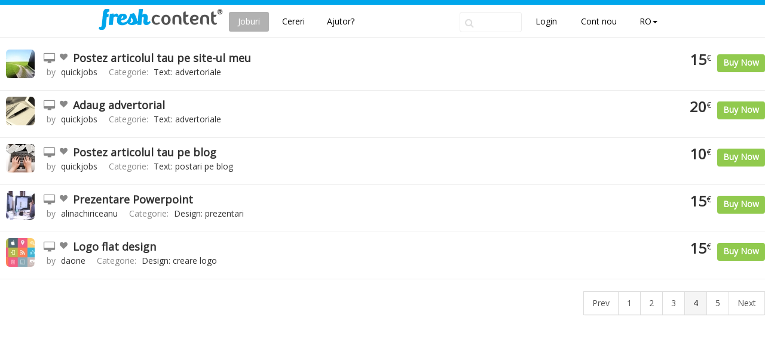

--- FILE ---
content_type: text/html; charset=UTF-8
request_url: http://www.freshcontent.ro/jobs/jobs/index/limit:5/filter:request-related-jobs/request_id:1/page:4
body_size: 5463
content:
<!DOCTYPE html>
<html lang="ro">
<head>
	<meta http-equiv="Content-Type" content="text/html; charset=utf-8" />
	<title>
		Fresh Content | Jobs - request-related-jobs	</title>
	<!-- Le HTML5 shim, for IE6-8 support of HTML elements -->
	<!--[if lt IE 9]>
      <script src="//cdnjs.cloudflare.com/ajax/libs/html5shiv/3.6.1/html5shiv.js"></script>
	<![endif]-->
	<link href="/jobs/favicon.ico" type="image/x-icon" rel="icon" /><link href="/jobs/favicon.ico" type="image/x-icon" rel="shortcut icon" />
<meta name="keywords" content="fresh content, continut fresh, platforma fresh content, platforma joburi" />
<meta name="description" content="Fresh Content - CONTINUT FRESH pentru proiectul tau online. Unim creatori profesionisti de continut cu companii de top." />
	<link rel="apple-touch-icon" href="apple-touch-icon.png" />
	<link rel="apple-touch-icon" sizes="72x72" href="apple-touch-icon-72x72.png" />
	<link rel="apple-touch-icon" sizes="114x114" href="apple-touch-icon-114x114.png" />
	<link rel="logo" type="images/svg" href="/img/logo.svg"/>
	<meta name="viewport" content="width=device-width, initial-scale=1.0">
	<link href="//fonts.googleapis.com/css?family=Open+Sans" rel="stylesheet" type="text/css" />
	<link href="http://www.freshcontent.ro/jobs/feeds.rss" type="application/rss+xml" rel="alternate" title="RSS Feeds"/>
	<link href="http://www.freshcontent.ro/jobs/jobs/index/limit:5/filter:request-related-jobs/request_id:1/page:5" rel="next" /><link href="http://www.freshcontent.ro/jobs/jobs/index/limit:5/filter:request-related-jobs/request_id:1/page:3" rel="prev" />	<link rel="stylesheet" type="text/css" href="/jobs/css/default.cache.v2.0b1.css" /><script type="text/javascript">
//<![CDATA[
var cfg = {"basePath":"\/jobs\/","params":{"controller":"jobs","action":"index","named":{"limit":"5","filter":"request-related-jobs","request_id":"1","page":"4"}},"cfg":{"path_relative":"\/jobs\/","path_absolute":"http:\/\/www.freshcontent.ro\/jobs\/","site_name":"Fresh Content","timezone":2,"date_format":"M d, Y","today_date":"2026-01-30","maximum_job_title_length":200,"maximum_job_description_length":1000,"lang":{"0":"Login","1":"Register","2":"Like","3":"Unlike","4":"Please select alteast one file","5":"Clear All Files","6":"Are you sure you want to","7":"Are you sure you want to Remove the photo?","8":"Are you sure you want to do this action?","9":"Invalid extension, Only csv is allowed","10":"Order has been Cancelled.","11":"Order has been Rejected.","12":"Order has been Accepted.","13":"No action","14":"Unable to update Order, Please try again.","15":"Please select atleast one record!","16":"You cannot delete all the Photos!","17":"Please wait...","18":"Clear Flag","19":"Suspend","20":"Unsuspend","21":"Flag","22":"has been Unsuspended.","23":"has been suspended.","24":"Flag has been cleared.","25":"has been flagged.","26":"has been approved.","27":"has been disapproved.","28":"Job has been disapproved.","29":"Job has been Approved.","30":"Approved","31":"Disapproved","Jobs":"jobs","Job":"job","jobs":"jobs","job":"job","Requests":"requests","Request":"request","requests":"requests","request":"request"}}};document.documentElement.className = 'js';(function() {var js = document.createElement('script'); js.type = 'text/javascript'; js.async = true;js.src = "/jobs/js/default.cache.v2.0b1.js";var s = document.getElementsByTagName('script')[0]; s.parentNode.insertBefore(js, s);})();
//]]>
</script><!--
<meta property="og:site_name" content="Fresh Content"/>
<meta property="og:title" content="Fresh Content"/>	
<meta property="og:description" content="Fresh Content - CONTINUT FRESH pentru proiectul tau online. Unim creatori profesionisti de continut cu companii de top."/>
<meta property="og:image" content="http://www.freshcontent.ro/jobs/img/logo.png"/>	
<meta property="og:url" content="http://www.freshcontent.ro/jobs/"/>	
<meta content="936036306454680" property="fb:app_id" />
  <meta property="fb:admins" content="1056241197743201"/>
<script>
(function(i,s,o,g,r,a,m){i['GoogleAnalyticsObject']=r;i[r]=i[r]||function(){
(i[r].q=i[r].q||[]).push(arguments)},i[r].l=1*new Date();a=s.createElement(o),
m=s.getElementsByTagName(o)[0];a.async=1;a.src=g;m.parentNode.insertBefore(a,m)
})(window,document,'script','//www.google-analytics.com/analytics.js','ga');

ga('create', 'UA-5736839-25', 'auto');
ga('send', 'pageview');

</script>-->
</head>
<body>
	<div id="jobs-index" class="content container_12">
	<div class="wrapper">
      	<header id="header" class="sep-top sep-large sep-primary">
      <div class="navbar no-mar sep-bot">
        <div class="navbar-inner no-pad no-round">
          <div class="container clearfix">
            <h1 class="brand ver-mspace" itemscope="" itemtype="http://schema.org/Organization" >
			<a href="/jobs/" itemprop="url" title="Fresh Content"><img src="/jobs/img/logo.png" alt="[Image: Fresh Content]" /></a></h1>
            <a data-target=".nav-collapse" data-toggle="collapse" class="btn btn-navbar mspace"> <i class="icon-align-justify icon-24 blackc"></i></a>
            <div class="nav-collapse clearfix">
              
               	<div id="js-head-menu" class="hide">
<ul class="nav no-mar dc">
				<li class="dropdown active request"> 
		<a href="/jobs/jobs" title="Joburi">Joburi</a>	</li>
	
	
	
			<li class="dropdown  selling"> 
		<a href="/jobs/requests" title="Cere Job">Cereri</a>	</li>
	



		<li class="dropdown  how_it_works"> 
		<a href="/jobs/how-it-works" title="Cum functioneaza?">Ajutor?</a>	</li>
</ul>
<div class="pull-right mob-clr dc">
	<ul class="nav nav-right dc no-mar">
	  <li><form action="/jobs/jobs" class="form-search bot-mspace sep clearfix mob-inline" id="JobIndexForm" method="get" accept-charset="utf-8"><div style="display:none;"><input type="hidden" name="_Token" value="ce606a91e1bd0c40a5085644a5878a453c91bcc7" id="Token551740394"/></div>		  <div class="submit"><i class="icon-search text-16 graylightc"></i></div>
		  <div class="input text searchfield">
			<label for="search-text" class="hide">Search</label>
			<input type="search" name="q" id="search-text" placeholder="">
		  </div>
		<div style="display:none;"><input type="hidden" name="_Token" value="35e79a819554a7b3b8843b4e8926fab0bc29c9f7%3A" id="TokenFields2025243035"/><input type="hidden" name="_Token" value="Attachment%7CAttachment.file%7CJob.job%7CJob.job_coverage_radius_unit_id%7CJob.job_service_location_id%7CJob.latitude%7CJob.longitude%7CJob.r%7CJob.request_id%7CJob.type%7CJob.type_activate%7CJob.type_delete%7CJob.type_suspend%7CJob.zoom_level" id="TokenUnlocked1147094851"/></div></form>	  </li>
	  	  <li>
	  <ul class="nav unstyled inner-menu no-mar hide" id="js-before-login-head-menu">
				<li class=" login"><a href="/jobs/users/login" title="Login">Login</a> </li>
				<li class=" register left-space"><a href="/jobs/users/register" title="Cont nou">Cont nou</a></li> 
	  </ul>
	  </li>
		<li class="dropdown">
		<a class="dropdown-toggle js-no-pjax" data-toggle="dropdown" href="#">RO<span class="caret"></span></a>
	<ul class="dropdown-menu dl pull-right">
		<li><a href="#" title="English" class="js-lang-change" data-lang_id="en">English</a></li>
		<li><a href="#" title="Romanian" class="js-lang-change" data-lang_id="ro">Romanian</a></li>
		</ul>
	  </li>
	</ul>
</div>
<script type="text/javascript">
//<![CDATA[
function getCookie (c_name) {var c_value = document.cookie;var c_start = c_value.indexOf(" " + c_name + "=");if (c_start == -1) {c_start = c_value.indexOf(c_name + "=");}if (c_start == -1) {c_value = null;} else {c_start = c_value.indexOf("=", c_start) + 1;var c_end = c_value.indexOf(";", c_start);if (c_end == -1) {c_end = c_value.length;}c_value = unescape(c_value.substring(c_start,c_end));}return c_value;}if (getCookie('_gz')) {(function() {var js = document.createElement('script'); js.type = 'text/javascript'; js.async = true;js.src = "http://www.freshcontent.ro/jobs/users/show_header.js?u=";var s = document.getElementById('js-head-menu'); s.parentNode.insertBefore(js, s);})();} else {document.getElementById('js-head-menu').className = '';document.getElementById('js-before-login-head-menu').className = 'nav unstyled inner-menu no-mar';}
//]]>
</script>
	</div>
            </div>
          </div>
        </div>
      </div>
    </header>
				<section id="pjax-body">
						<section id="main"  class="clearfix">
								<div class="clearfix">
				<div class="jobs index js-response js-responses js-lazyload">
<ol class="unstyled discussion-list ver-space clearfix">
	<li class="ver-space sep-bot no-mar clearfix ">
							<a href="/jobs/job/postez-articolul-tau-pe-site-ul-meu" class="show pull-left left-space user-thumb"><img src="/jobs/img/small_thumb/Job/45.50fc56d6f855e7914c40cf43f7a09127.jpg" class="img-rounded" alt="[Image: Postez articolul tau pe site-ul meu]" title="Postez articolul tau pe site-ul meu for 15€" width="48" height="48" /></a>		            <div class="pull-left left-space clearfix">      
			<div class="clearfix">
                 <div class="text-18 no-mar clearfix pull-left hor-smspace"><span class="pull-left" title="Continut TEXT"><i class="icon-desktop top-space grayc"></i></span>
				 					<a href="/jobs/job_favorites/add/postez-articolul-tau-pe-site-ul-meu" title="Like" class="like text-13 no-under pull-left"><i class="icon-heart grayc no-pad"></i></a>				    					</div>
					<h3 class="text-18 no-mar clearfix pull-left">
				 <a href="/jobs/job/postez-articolul-tau-pe-site-ul-meu" title="Postez articolul tau pe site-ul meu" class="span13 span13-sm no-mar htruncate graydarkerc">Postez articolul tau pe site-ul meu</a></h3>
				 </div>
                 <p>
                   <span class="grayc left-space">by 
						<a href="/jobs/user/quickjobs" class="graydarkerc no-under bot-space hor-smspace" title="quickjobs">quickjobs</a>				   </span>
				   <span class="grayc left-mspace">Categorie: 
				         
						<a href="/jobs/jobs/category/text-advertoriale" class="graydarkerc no-under bot-space left-smspace" title="Text: advertoriale">Text: advertoriale</a>                
			   </span>
                 </p>
            </div>            
			<div class="span7 tab-clr clearfix pull-right">
                                <div class="pull-right mob-inline">
                    <p class="pull-left right-space"><span class="text-24 textb"><span class="c cr" title="Fifteen Euros">15</span></span><sup class="text-14">€</sup></p>
													<a href="/jobs/users/login" class="btn btn-small btn-success show pull-left textb top-mspace" title="Buy Now">Buy Now</a>				                </div>            
            </div>
    
	</li>
	<li class="ver-space sep-bot no-mar clearfix ">
							<a href="/jobs/job/adaug-advertorial" class="show pull-left left-space user-thumb"><img src="/jobs/img/small_thumb/Job/44.7303cc53b726bd42e3a4db5af9743e4b.jpg" class="img-rounded" alt="[Image: Adaug advertorial]" title="Adaug advertorial for 20€" width="48" height="48" /></a>		            <div class="pull-left left-space clearfix">      
			<div class="clearfix">
                 <div class="text-18 no-mar clearfix pull-left hor-smspace"><span class="pull-left" title="Continut TEXT"><i class="icon-desktop top-space grayc"></i></span>
				 					<a href="/jobs/job_favorites/add/adaug-advertorial" title="Like" class="like text-13 no-under pull-left"><i class="icon-heart grayc no-pad"></i></a>				    					</div>
					<h3 class="text-18 no-mar clearfix pull-left">
				 <a href="/jobs/job/adaug-advertorial" title="Adaug advertorial" class="span13 span13-sm no-mar htruncate graydarkerc">Adaug advertorial</a></h3>
				 </div>
                 <p>
                   <span class="grayc left-space">by 
						<a href="/jobs/user/quickjobs" class="graydarkerc no-under bot-space hor-smspace" title="quickjobs">quickjobs</a>				   </span>
				   <span class="grayc left-mspace">Categorie: 
				         
						<a href="/jobs/jobs/category/text-advertoriale" class="graydarkerc no-under bot-space left-smspace" title="Text: advertoriale">Text: advertoriale</a>                
			   </span>
                 </p>
            </div>            
			<div class="span7 tab-clr clearfix pull-right">
                                <div class="pull-right mob-inline">
                    <p class="pull-left right-space"><span class="text-24 textb"><span class="c cr" title="Twenty Euros">20</span></span><sup class="text-14">€</sup></p>
													<a href="/jobs/users/login" class="btn btn-small btn-success show pull-left textb top-mspace" title="Buy Now">Buy Now</a>				                </div>            
            </div>
    
	</li>
	<li class="ver-space sep-bot no-mar clearfix ">
							<a href="/jobs/job/postez-articolul-tau-pe-blog" class="show pull-left left-space user-thumb"><img src="/jobs/img/small_thumb/Job/43.ddde89968b24ccab42f3310623167c3f.jpg" class="img-rounded" alt="[Image: Postez articolul tau pe blog]" title="Postez articolul tau pe blog for 10€" width="48" height="48" /></a>		            <div class="pull-left left-space clearfix">      
			<div class="clearfix">
                 <div class="text-18 no-mar clearfix pull-left hor-smspace"><span class="pull-left" title="Continut TEXT"><i class="icon-desktop top-space grayc"></i></span>
				 					<a href="/jobs/job_favorites/add/postez-articolul-tau-pe-blog" title="Like" class="like text-13 no-under pull-left"><i class="icon-heart grayc no-pad"></i></a>				    					</div>
					<h3 class="text-18 no-mar clearfix pull-left">
				 <a href="/jobs/job/postez-articolul-tau-pe-blog" title="Postez articolul tau pe blog" class="span13 span13-sm no-mar htruncate graydarkerc">Postez articolul tau pe blog</a></h3>
				 </div>
                 <p>
                   <span class="grayc left-space">by 
						<a href="/jobs/user/quickjobs" class="graydarkerc no-under bot-space hor-smspace" title="quickjobs">quickjobs</a>				   </span>
				   <span class="grayc left-mspace">Categorie: 
				         
						<a href="/jobs/jobs/category/text-postari-pe-blog" class="graydarkerc no-under bot-space left-smspace" title="Text: postari pe blog">Text: postari pe blog</a>                
			   </span>
                 </p>
            </div>            
			<div class="span7 tab-clr clearfix pull-right">
                                <div class="pull-right mob-inline">
                    <p class="pull-left right-space"><span class="text-24 textb"><span class="c cr" title="Ten Euros">10</span></span><sup class="text-14">€</sup></p>
													<a href="/jobs/users/login" class="btn btn-small btn-success show pull-left textb top-mspace" title="Buy Now">Buy Now</a>				                </div>            
            </div>
    
	</li>
	<li class="ver-space sep-bot no-mar clearfix ">
							<a href="/jobs/job/prezentare-powerpoint" class="show pull-left left-space user-thumb"><img src="/jobs/img/small_thumb/Job/33.11945b51a4c588d3e18554368b60580f.jpg" class="img-rounded" alt="[Image: Prezentare Powerpoint]" title="Prezentare Powerpoint for 15€" width="48" height="48" /></a>		            <div class="pull-left left-space clearfix">      
			<div class="clearfix">
                 <div class="text-18 no-mar clearfix pull-left hor-smspace"><span class="pull-left" title="Continut TEXT"><i class="icon-desktop top-space grayc"></i></span>
				 					<a href="/jobs/job_favorites/add/prezentare-powerpoint" title="Like" class="like text-13 no-under pull-left"><i class="icon-heart grayc no-pad"></i></a>				    					</div>
					<h3 class="text-18 no-mar clearfix pull-left">
				 <a href="/jobs/job/prezentare-powerpoint" title="Prezentare Powerpoint" class="span13 span13-sm no-mar htruncate graydarkerc">Prezentare Powerpoint</a></h3>
				 </div>
                 <p>
                   <span class="grayc left-space">by 
						<a href="/jobs/user/alinachiriceanu" class="graydarkerc no-under bot-space hor-smspace" title="alinachiriceanu">alinachiriceanu</a>				   </span>
				   <span class="grayc left-mspace">Categorie: 
				         
						<a href="/jobs/jobs/category/design-prezentari" class="graydarkerc no-under bot-space left-smspace" title="Design: prezentari">Design: prezentari</a>                
			   </span>
                 </p>
            </div>            
			<div class="span7 tab-clr clearfix pull-right">
                                <div class="pull-right mob-inline">
                    <p class="pull-left right-space"><span class="text-24 textb"><span class="c cr" title="Fifteen Euros">15</span></span><sup class="text-14">€</sup></p>
													<a href="/jobs/users/login" class="btn btn-small btn-success show pull-left textb top-mspace" title="Buy Now">Buy Now</a>				                </div>            
            </div>
    
	</li>
	<li class="ver-space sep-bot no-mar clearfix ">
							<a href="/jobs/job/logo-flat-design" class="show pull-left left-space user-thumb"><img src="/jobs/img/small_thumb/Job/51.87e36ad01d1adc76558e951b07b85bfa.jpg" class="img-rounded" alt="[Image: Logo flat design]" title="Logo flat design for 15€" width="48" height="48" /></a>		            <div class="pull-left left-space clearfix">      
			<div class="clearfix">
                 <div class="text-18 no-mar clearfix pull-left hor-smspace"><span class="pull-left" title="Continut TEXT"><i class="icon-desktop top-space grayc"></i></span>
				 					<a href="/jobs/job_favorites/add/logo-flat-design" title="Like" class="like text-13 no-under pull-left"><i class="icon-heart grayc no-pad"></i></a>				    					</div>
					<h3 class="text-18 no-mar clearfix pull-left">
				 <a href="/jobs/job/logo-flat-design" title="Logo flat design" class="span13 span13-sm no-mar htruncate graydarkerc">Logo flat design</a></h3>
				 </div>
                 <p>
                   <span class="grayc left-space">by 
						<a href="/jobs/user/daone" class="graydarkerc no-under bot-space hor-smspace" title="daone">daone</a>				   </span>
				   <span class="grayc left-mspace">Categorie: 
				         
						<a href="/jobs/jobs/category/design-creare-logo" class="graydarkerc no-under bot-space left-smspace" title="Design: creare logo">Design: creare logo</a>                
			   </span>
                 </p>
            </div>            
			<div class="span7 tab-clr clearfix pull-right">
                                <div class="pull-right mob-inline">
                    <p class="pull-left right-space"><span class="text-24 textb"><span class="c cr" title="Fifteen Euros">15</span></span><sup class="text-14">€</sup></p>
													<a href="/jobs/users/login" class="btn btn-small btn-success show pull-left textb top-mspace" title="Buy Now">Buy Now</a>				                </div>            
            </div>
    
	</li>
</ol>
	
	<div class="pull-right">
		<div class="paging dr">
<span><a href="/jobs/jobs/index/page:3/limit:5/filter:request-related-jobs/request_id:1" rel="prev" class="prev"> Prev</a></span>
<span class=""><a href="/jobs/jobs/index/page:1/limit:5/filter:request-related-jobs/request_id:1" class="">1</a></span> 
<span class=""><a href="/jobs/jobs/index/page:2/limit:5/filter:request-related-jobs/request_id:1" class="">2</a></span> 
<span class=""><a href="/jobs/jobs/index/page:3/limit:5/filter:request-related-jobs/request_id:1" class="">3</a></span> 
<span class="current">4</span> 
<span class=""><a href="/jobs/jobs/index/page:5/limit:5/filter:request-related-jobs/request_id:1" class="">5</a></span><span><a href="/jobs/jobs/index/page:5/limit:5/filter:request-related-jobs/request_id:1" rel="next" class="next ">Next </a></span>
</div>
	</div>
</div>				</div>
			</section>
		</section>
		<!-- for modal -->
	<div class="modal hide fade" id="js-ajax-modal" tabindex="-1" role="dialog" aria-labelledby="myModalLabel" aria-hidden="true">
	<div class="modal-header hide">
    <h3 id="myModalLabel"><span class="c">Jobs - request-related-jobs</span></h3>
  </div>
	<div class="modal-body"></div>
	<div class="modal-footer"><a href="#" class="btn js-no-pjax" data-dismiss="modal">Close</a>
	</div>
	</div>	
	<!-- for modal -->
		<div class="footer-push"></div>
		</div>
				  <div class="dc clearfix bot-space">
		  <script async src="//pagead2.googlesyndication.com/pagead/js/adsbygoogle.js"></script>
<!-- Large -->
<ins class="adsbygoogle"
style="display:inline-block;width:336px;height:280px"
data-ad-client="ca-pub-5242547015349740"
data-ad-slot="5376665760"></ins>
<script>
(adsbygoogle = window.adsbygoogle || []).push({});
</script>		  </div>
	    <footer id="footer" class="footer mob-space" itemscope itemtype="http://schema.org/WPFooter">
	<div class="sep-top top-space">	 
    <div class="clearfix top-space blackc container">
	<div class="row">
	<div class="footer-link"><ul class="unstyled clearfix span15 mob-no-mar"><li class="span"><a href="/jobs/how-it-works" id="link-4" title="Cum functioneaza">Cum functioneaza</a></li><li class="span"><a href="/jobs/page/term-and-conditions" id="link-1" title="Termeni si conditii">Termeni si conditii</a></li><li class="span"><a href="/jobs/page/privacy-policy" id="link-2" title="Confidentialitate">Confidentialitate</a></li><li class="span"><a href="/jobs/page/aup" id="link-3" title="Cod ce conduita">Cod ce conduita</a></li><li class="span"><a href="/jobs/contactus" id="link-5" title="Contact" class="js-no-pjax">Contact</a></li></ul>		  <section class="pull-right mob-clr">
        <ul class="span follow-links unstyled row pull-right">
                    <li class="span facebook pull-left"><a href="https://www.facebook.com/Fresh-Content-840086672777247" title="Facebook" target="_blank" class="js-no-pjax show">Facebook</a></li>
          <li class="span twitter pull-left"><a href="http://www.twitter.com/#" title="Twitter" target="_blank" class="js-no-pjax show">Twitter</a></li>
          <li class="span rss pull-left"><a href="/jobs/feeds.rss" class="show js-no-pjax" target="_blank" title="RSS feed">RSS</a></li>
        </ul>
     </section>
	</div>
	<section class="span">
	 <div class="row span22 no-mar">
      <p class="span bot-space no-mar"><span itemprop="copyrightYear">&copy; 2026 </span><a href="/jobs/" class="site-name blackc" title="Fresh Content">Fresh Content</a> este marca inregistrata. Toate drepturile de autor conform Legii 8/1996.</p>
            
     
	  </div>
	  </section>
	</div>
    </div>
	</div>
  </footer>
  
</div>
</body>
</html>

--- FILE ---
content_type: text/html; charset=utf-8
request_url: https://www.google.com/recaptcha/api2/aframe
body_size: 265
content:
<!DOCTYPE HTML><html><head><meta http-equiv="content-type" content="text/html; charset=UTF-8"></head><body><script nonce="N-AigoQCv1uMQyFtu9RSoA">/** Anti-fraud and anti-abuse applications only. See google.com/recaptcha */ try{var clients={'sodar':'https://pagead2.googlesyndication.com/pagead/sodar?'};window.addEventListener("message",function(a){try{if(a.source===window.parent){var b=JSON.parse(a.data);var c=clients[b['id']];if(c){var d=document.createElement('img');d.src=c+b['params']+'&rc='+(localStorage.getItem("rc::a")?sessionStorage.getItem("rc::b"):"");window.document.body.appendChild(d);sessionStorage.setItem("rc::e",parseInt(sessionStorage.getItem("rc::e")||0)+1);localStorage.setItem("rc::h",'1769765970582');}}}catch(b){}});window.parent.postMessage("_grecaptcha_ready", "*");}catch(b){}</script></body></html>

--- FILE ---
content_type: text/css
request_url: http://www.freshcontent.ro/jobs/css/default.cache.v2.0b1.css
body_size: 46901
content:
/* flag.css*/
span.flags +span{background:none;width:auto;text-indent:1px;padding:0 3px;}span.flags{background:url(../img/flags.png) no-repeat scroll 0 0;text-indent:-9999em;display:block;width:18px;height:12px;float:left;margin:2px 4px 0 0;}ol.cities-list li span.flags{margin:0;}span.flag--{background-position:0 0;}span.flag-ad{background-position:0 -2px;}span.flag-ae{background-position:0 -15px;}span.flag-af{background-position:0 -28px;}span.flag-ag{background-position:0 -41px;}span.flag-ai{background-position:0 -54px;}span.flag-al{background-position:0 -67px;}span.flag-am{background-position:0 -80px;}span.flag-an{background-position:0 -93px;}span.flag-ao{background-position:0 -106px;}span.flag-aq{background-position:0 -119px;}span.flag-ar{background-position:0 -132px;}span.flag-as{background-position:0 -145px;}span.flag-at{background-position:0 -158px;}span.flag-au{background-position:0 -171px;}span.flag-aw{background-position:0 -184px;}span.flag-ax{background-position:0 -197px;}span.flag-az{background-position:0 -210px;}span.flag-ba{background-position:0 -223px;}span.flag-bb{background-position:0 -236px;}span.flag-bd{background-position:0 -249px;}span.flag-be{background-position:0 -262px;}span.flag-bf{background-position:0 -275px;}span.flag-bg{background-position:0 -288px;}span.flag-bh{background-position:0 -301px;}span.flag-bi{background-position:0 -314px;}span.flag-bj{background-position:0 -327px;}span.flag-bm{background-position:0 -340px;}span.flag-bn{background-position:0 -353px;}span.flag-bo{background-position:0 -366px;}span.flag-br{background-position:0 -379px;}span.flag-bs{background-position:0 -392px;}span.flag-bt{background-position:0 -405px;}span.flag-bv{background-position:0 -418px;}span.flag-bw{background-position:0 -431px;}span.flag-by{background-position:0 -444px;}span.flag-bz{background-position:0 -457px;}span.flag-ca{background-position:0 -470px;}span.flag-cd{background-position:0 -483px;}span.flag-cf{background-position:0 -496px;}span.flag-cg{background-position:0 -509px;}span.flag-ch{background-position:0 -522px;}span.flag-ci{background-position:0 -535px;}span.flag-ck{background-position:0 -548px;}span.flag-cl{background-position:0 -561px;}span.flag-cm{background-position:0 -575px;}span.flag-cn{background-position:0 -588px;}span.flag-co{background-position:0 -601px;}span.flag-cr{background-position:0 -614px;}span.flag-cs{background-position:0 -627px;}span.flag-cu{background-position:0 -640px;}span.flag-cv{background-position:0 -653px;}span.flag-cy{background-position:0 -666px;}span.flag-cz{background-position:0 -679px;}span.flag-de{background-position:0 -692px;}span.flag-dj{background-position:0 -705px;}span.flag-dk{background-position:0 -718px;}span.flag-dm{background-position:0 -731px;}span.flag-do{background-position:0 -744px;}span.flag-dz{background-position:0 -757px;}span.flag-ec{background-position:0 -770px;}span.flag-ee{background-position:0 -783px;}span.flag-eg{background-position:0 -796px;}span.flag-er{background-position:0 -809px;}span.flag-es{background-position:0 -822px;}span.flag-et{background-position:0 -835px;}span.flag-eu{background-position:0 -848px;}span.flag-fi{background-position:0 -861px;}span.flag-fj{background-position:0 -874px;}span.flag-fk{background-position:0 -887px;}span.flag-fm{background-position:0 -899px;}span.flag-fo{background-position:0 -912px;}span.flag-fr{background-position:0 -925px;}span.flag-ga{background-position:0 -938px;}span.flag-gb{background-position:0 -951px;}span.flag-gd{background-position:0 -964px;}span.flag-ge{background-position:0 -977px;}span.flag-gf{background-position:0 -990px;}span.flag-gh{background-position:0 -1003px;}span.flag-gi{background-position:0 -1016px;}span.flag-gl{background-position:0 -1029px;}span.flag-gm{background-position:0 -1042px;}span.flag-gn{background-position:0 -1055px;}span.flag-gp{background-position:0 -1068px;}span.flag-gq{background-position:0 -1081px;}span.flag-gr{background-position:0 -1094px;}span.flag-gt{background-position:0 -1107px;}span.flag-gu{background-position:0 -1120px;}span.flag-gw{background-position:0 -1133px;}span.flag-gy{background-position:0 -1146px;}span.flag-hk{background-position:0 -1159px;}span.flag-hm{background-position:0 -1172px;}span.flag-hn{background-position:0 -1184px;}span.flag-hr{background-position:0 -1197px;}span.flag-ht{background-position:0 -1210px;}span.flag-hu{background-position:0 -1223px;}span.flag-id{background-position:0 -1236px;}span.flag-ie{background-position:0 -1249px;}span.flag-il{background-position:0 -1262px;}span.flag-im{background-position:0 -1275px;}span.flag-in{background-position:0 -1288px;}span.flag-io{background-position:0 -1301px;}span.flag-iq{background-position:0 -1313px;}span.flag-ir{background-position:0 -1326px;}span.flag-is{background-position:0 -1339px;}span.flag-it{background-position:0 -1352px;}span.flag-je{background-position:0 -1365px;}span.flag-jm{background-position:0 -1378px;}span.flag-jo{background-position:0 -1391px;}span.flag-jp{background-position:0 -1404px;}span.flag-ke{background-position:0 -1417px;}span.flag-kg{background-position:0 -1430px;}span.flag-kh{background-position:0 -1443px;}span.flag-ki{background-position:0 -1456px;}span.flag-km{background-position:0 -1469px;}span.flag-kn{background-position:0 -1482px;}span.flag-kp{background-position:0 -1495px;}span.flag-kr{background-position:0 -1508px;}span.flag-kw{background-position:0 -1521px;}span.flag-ky{background-position:0 -1534px;}span.flag-kz{background-position:0 -1547px;}span.flag-la{background-position:0 -1560px;}span.flag-lb{background-position:0 -1573px;}span.flag-lc{background-position:0 -1586px;}span.flag-li{background-position:0 -1599px;}span.flag-lk{background-position:0 -1612px;}span.flag-lr{background-position:0 -1625px;}span.flag-ls{background-position:0 -1638px;}span.flag-lt{background-position:0 -1651px;}span.flag-lu{background-position:0 -1665px;}span.flag-lv{background-position:0 -1678px;}span.flag-ly{background-position:0 -1691px;}span.flag-ma{background-position:0 -1704px;}span.flag-mc{background-position:0 -1718px;}span.flag-md{background-position:0 -1731px;}span.flag-me{background-position:0 -1744px;}span.flag-mg{background-position:0 -1754px;}span.flag-mh{background-position:0 -1767px;}span.flag-mk{background-position:0 -1779px;}span.flag-ml{background-position:0 -1792px;}span.flag-mm{background-position:0 -1805px;}span.flag-mn{background-position:0 -1818px;}span.flag-mo{background-position:0 -1831px;}span.flag-mp{background-position:0 -1844px;}span.flag-mq{background-position:0 -1857px;}span.flag-mr{background-position:0 -1870px;}span.flag-ms{background-position:0 -1883px;}span.flag-mt{background-position:0 -1896px;}span.flag-mu{background-position:0 -1909px;}span.flag-mv{background-position:0 -1922px;}span.flag-mw{background-position:0 -1935px;}span.flag-mx{background-position:0 -1948px;}span.flag-my{background-position:0 -1961px;}span.flag-mz{background-position:0 -1974px;}span.flag-na{background-position:0 -1987px;}span.flag-nc{background-position:-24px 0;}span.flag-ne{background-position:-24px -13px;}span.flag-nf{background-position:-24px -26px;}span.flag-ng{background-position:-24px -39px;}span.flag-ni{background-position:-24px -52px;}span.flag-nl{background-position:-24px -65px;}span.flag-no{background-position:-24px -78px;}span.flag-np{background-position:-24px -91px;}span.flag-nr{background-position:-24px -104px;}span.flag-nu{background-position:-24px -117px;}span.flag-nz{background-position:-24px -127px;}span.flag-om{background-position:-24px -140px;}span.flag-pa{background-position:-24px -153px;}span.flag-pe{background-position:-24px -166px;}span.flag-pf{background-position:-24px -179px;}span.flag-pg{background-position:-24px -192px;}span.flag-ph{background-position:-24px -205px;}span.flag-pk{background-position:-24px -218px;}span.flag-pl{background-position:-24px -231px;}span.flag-pm{background-position:-24px -244px;}span.flag-pr{background-position:-24px -257px;}span.flag-ps{background-position:-24px -270px;}span.flag-pt{background-position:-24px -283px;}span.flag-pw{background-position:-24px -296px;}span.flag-py{background-position:-24px -309px;}span.flag-qa{background-position:-24px -322px;}span.flag-re{background-position:-24px -335px;}span.flag-ro{background-position:-24px -348px;}span.flag-rs{background-position:-24px -361px;}span.flag-ru{background-position:-24px -374px;}span.flag-rw{background-position:-24px -387px;}span.flag-sa{background-position:-24px -400px;}span.flag-sb{background-position:-24px -413px;}span.flag-sc{background-position:-24px -426px;}span.flag-sd{background-position:-24px -439px;}span.flag-se{background-position:-24px -452px;}span.flag-sg{background-position:-24px -465px;}span.flag-si{background-position:-24px -478px;}span.flag-sk{background-position:-24px -491px;}span.flag-sl{background-position:-24px -504px;}span.flag-sm{background-position:-24px -517px;}span.flag-sn{background-position:-24px -530px;}span.flag-so{background-position:-24px -543px;}span.flag-sr{background-position:-24px -556px;}span.flag-st{background-position:-24px -571px;}span.flag-sv{background-position:-24px -584px;}span.flag-sy{background-position:-24px -597px;}span.flag-sz{background-position:-24px -611px;}span.flag-tc{background-position:-24px -624px;}span.flag-td{background-position:-24px -637px;}span.flag-tf{background-position:-24px -650px;}span.flag-tg{background-position:-24px -663px;}span.flag-th{background-position:-24px -676px;}span.flag-tj{background-position:-24px -689px;}span.flag-tk{background-position:-24px -702px;}span.flag-tm{background-position:-24px -712px;}span.flag-tn{background-position:-24px -725px;}span.flag-to{background-position:-24px -738px;}span.flag-tp{background-position:-24px -751px;}span.flag-tr{background-position:-24px -764px;}span.flag-tt{background-position:-24px -777px;}span.flag-tv{background-position:-24px -790px;}span.flag-tw{background-position:-24px -803px;}span.flag-tz{background-position:-24px -816px;}span.flag-ua{background-position:-24px -829px;}span.flag-ug{background-position:-24px -842px;}span.flag-uk{background-position:-24px -855px;}span.flag-um{background-position:-24px -868px;}span.flag-us{background-position:-24px -880px;}span.flag-uy{background-position:-24px -893px;}span.flag-uz{background-position:-24px -906px;}span.flag-va{background-position:-24px -919px;}span.flag-vc{background-position:-24px -932px;}span.flag-ve{background-position:-24px -945px;}span.flag-vg{background-position:-24px -958px;}span.flag-vi{background-position:-24px -971px;}span.flag-vn{background-position:-24px -984px;}span.flag-vu{background-position:-24px -997px;}span.flag-wf{background-position:-24px -1010px;}span.flag-ws{background-position:-24px -1023px;}span.flag-ye{background-position:-24px -1036px;}span.flag-yt{background-position:-24px -1049px;}span.flag-yu{background-position:-24px -1062px;}span.flag-za{background-position:-24px -1075px;}span.flag-zm{background-position:-24px -1088px;}span.flag-zr{background-position:-24px -1101px;}span.flag-zw{background-position:-24px -1114px;}
/* dev1bootstrap.less*/
article,aside,details,figcaption,figure,footer,header,hgroup,nav,section{display:block;}audio,canvas,video{display:inline-block;*display:inline;*zoom:1;}audio:not([controls]){display:none;}html{font-size:100%;-webkit-text-size-adjust:100%;-ms-text-size-adjust:100%;}a:focus{outline:thin dotted #333;outline:5px auto -webkit-focus-ring-color;outline-offset:-2px;}a:hover,a:active{outline:0;}sub,sup{position:relative;font-size:75%;line-height:0;vertical-align:baseline;}sup{top:-0.5em;}sub{bottom:-0.25em;}img{max-width:100%;width:auto \9;height:auto;vertical-align:middle;border:0;-ms-interpolation-mode:bicubic;}#map_canvas img,.google-maps img{max-width:none;}button,input,select,textarea{margin:0;font-size:100%;vertical-align:middle;}button,input{*overflow:visible;line-height:normal;}button::-moz-focus-inner,input::-moz-focus-inner{padding:0;border:0;}button,html input[type="button"],input[type="reset"],input[type="submit"]{-webkit-appearance:button;cursor:pointer;}label,select,button,input[type="button"],input[type="reset"],input[type="submit"],input[type="radio"],input[type="checkbox"]{cursor:pointer;}input[type="search"]{-webkit-box-sizing:content-box;-moz-box-sizing:content-box;box-sizing:content-box;-webkit-appearance:textfield;}input[type="search"]::-webkit-search-decoration,input[type="search"]::-webkit-search-cancel-button{-webkit-appearance:none;}textarea{overflow:auto;vertical-align:top;}@media print{*{text-shadow:none !important;color:#000 !important;background:transparent !important;box-shadow:none !important;}a,a:visited{text-decoration:underline;}a[href]:after{content:" (" attr(href) ")";}abbr[title]:after{content:" (" attr(title) ")";}.ir a:after,a[href^="javascript:"]:after,a[href^="#"]:after{content:"";}pre,blockquote{border:1px solid #999;page-break-inside:avoid;}thead{display:table-header-group;}tr,img{page-break-inside:avoid;}img{max-width:100% !important;}@page{margin:0.5cm;}p,h2,h3{orphans:3;widows:3;}h2,h3{page-break-after:avoid;}}.clearfix{*zoom:1;}.clearfix:before,.clearfix:after{display:table;content:"";line-height:0;}.clearfix:after{clear:both;}.hide-text{font:0/0 a;color:transparent;text-shadow:none;background-color:transparent;border:0;}.input-block-level{display:block;width:100%;min-height:30px;-webkit-box-sizing:border-box;-moz-box-sizing:border-box;box-sizing:border-box;}body{margin:0;font-family:'Open Sans', sans-serif;font-size:14px;line-height:20px;color:#333;background-color:#fff;}a{color:#91ca4e;text-decoration:none;}a:hover{color:#00a6eb;text-decoration:underline;}.img-rounded{-webkit-border-radius:6px;-moz-border-radius:6px;border-radius:6px;}.img-polaroid{padding:4px;background-color:#fff;border:1px solid #ccc;border:1px solid rgba(0,0,0,0.2);-webkit-box-shadow:0 1px 3px rgba(0,0,0,0.1);-moz-box-shadow:0 1px 3px rgba(0,0,0,0.1);box-shadow:0 1px 3px rgba(0,0,0,0.1);}.img-circle{-webkit-border-radius:500px;-moz-border-radius:500px;border-radius:500px;}.row{margin-left:-10px;*zoom:1;}.row:before,.row:after{display:table;content:"";line-height:0;}.row:after{clear:both;}[class*="span"]{float:left;min-height:1px;margin-left:10px;}.container,.navbar-static-top .container,.navbar-fixed-top .container,.navbar-fixed-bottom .container{width:950px;}.span24{width:950px;}.span23{width:910px;}.span22{width:870px;}.span21{width:830px;}.span20{width:790px;}.span19{width:750px;}.span18{width:710px;}.span17{width:670px;}.span16{width:630px;}.span15{width:590px;}.span14{width:550px;}.span13{width:510px;}.span12{width:470px;}.span11{width:430px;}.span10{width:390px;}.span9{width:350px;}.span8{width:310px;}.span7{width:270px;}.span6{width:230px;}.span5{width:190px;}.span4{width:150px;}.span3{width:110px;}.span2{width:70px;}.span1{width:30px;}.offset24{margin-left:970px;}.offset23{margin-left:930px;}.offset22{margin-left:890px;}.offset21{margin-left:850px;}.offset20{margin-left:810px;}.offset19{margin-left:770px;}.offset18{margin-left:730px;}.offset17{margin-left:690px;}.offset16{margin-left:650px;}.offset15{margin-left:610px;}.offset14{margin-left:570px;}.offset13{margin-left:530px;}.offset12{margin-left:490px;}.offset11{margin-left:450px;}.offset10{margin-left:410px;}.offset9{margin-left:370px;}.offset8{margin-left:330px;}.offset7{margin-left:290px;}.offset6{margin-left:250px;}.offset5{margin-left:210px;}.offset4{margin-left:170px;}.offset3{margin-left:130px;}.offset2{margin-left:90px;}.offset1{margin-left:50px;}.row-fluid{width:100%;*zoom:1;}.row-fluid:before,.row-fluid:after{display:table;content:"";line-height:0;}.row-fluid:after{clear:both;}.row-fluid [class*="span"]{display:block;width:100%;min-height:30px;-webkit-box-sizing:border-box;-moz-box-sizing:border-box;box-sizing:border-box;float:left;margin-left:1.0526315789474%;*margin-left:1%;}.row-fluid [class*="span"]:first-child{margin-left:0;}.row-fluid .controls-row [class*="span"] + [class*="span"]{margin-left:1.0526315789474%;}.row-fluid .span24{width:100%;*width:99.947368421053%;}.row-fluid .span23{width:95.789473684211%;*width:95.736842105263%;}.row-fluid .span22{width:91.578947368421%;*width:91.526315789474%;}.row-fluid .span21{width:87.368421052632%;*width:87.315789473684%;}.row-fluid .span20{width:83.157894736842%;*width:83.105263157895%;}.row-fluid .span19{width:78.947368421053%;*width:78.894736842105%;}.row-fluid .span18{width:74.736842105263%;*width:74.684210526316%;}.row-fluid .span17{width:70.526315789474%;*width:70.473684210526%;}.row-fluid .span16{width:66.315789473684%;*width:66.263157894737%;}.row-fluid .span15{width:62.105263157895%;*width:62.052631578947%;}.row-fluid .span14{width:57.894736842105%;*width:57.842105263158%;}.row-fluid .span13{width:53.684210526316%;*width:53.631578947368%;}.row-fluid .span12{width:49.473684210526%;*width:49.421052631579%;}.row-fluid .span11{width:45.263157894737%;*width:45.210526315789%;}.row-fluid .span10{width:41.052631578947%;*width:41%;}.row-fluid .span9{width:36.842105263158%;*width:36.789473684211%;}.row-fluid .span8{width:32.631578947368%;*width:32.578947368421%;}.row-fluid .span7{width:28.421052631579%;*width:28.368421052632%;}.row-fluid .span6{width:24.210526315789%;*width:24.157894736842%;}.row-fluid .span5{width:20%;*width:19.947368421053%;}.row-fluid .span4{width:15.789473684211%;*width:15.736842105263%;}.row-fluid .span3{width:11.578947368421%;*width:11.526315789474%;}.row-fluid .span2{width:7.3684210526316%;*width:7.3157894736842%;}.row-fluid .span1{width:3.1578947368421%;*width:3.1052631578947%;}.row-fluid .offset24{margin-left:102.10526315789%;*margin-left:102%;}.row-fluid .offset24:first-child{margin-left:101.05263157895%;*margin-left:100.94736842105%;}.row-fluid .offset23{margin-left:97.894736842105%;*margin-left:97.789473684211%;}.row-fluid .offset23:first-child{margin-left:96.842105263158%;*margin-left:96.736842105263%;}.row-fluid .offset22{margin-left:93.684210526316%;*margin-left:93.578947368421%;}.row-fluid .offset22:first-child{margin-left:92.631578947368%;*margin-left:92.526315789474%;}.row-fluid .offset21{margin-left:89.473684210526%;*margin-left:89.368421052632%;}.row-fluid .offset21:first-child{margin-left:88.421052631579%;*margin-left:88.315789473684%;}.row-fluid .offset20{margin-left:85.263157894737%;*margin-left:85.157894736842%;}.row-fluid .offset20:first-child{margin-left:84.210526315789%;*margin-left:84.105263157895%;}.row-fluid .offset19{margin-left:81.052631578947%;*margin-left:80.947368421053%;}.row-fluid .offset19:first-child{margin-left:80%;*margin-left:79.894736842105%;}.row-fluid .offset18{margin-left:76.842105263158%;*margin-left:76.736842105263%;}.row-fluid .offset18:first-child{margin-left:75.789473684211%;*margin-left:75.684210526316%;}.row-fluid .offset17{margin-left:72.631578947368%;*margin-left:72.526315789474%;}.row-fluid .offset17:first-child{margin-left:71.578947368421%;*margin-left:71.473684210526%;}.row-fluid .offset16{margin-left:68.421052631579%;*margin-left:68.315789473684%;}.row-fluid .offset16:first-child{margin-left:67.368421052632%;*margin-left:67.263157894737%;}.row-fluid .offset15{margin-left:64.210526315789%;*margin-left:64.105263157895%;}.row-fluid .offset15:first-child{margin-left:63.157894736842%;*margin-left:63.052631578947%;}.row-fluid .offset14{margin-left:60%;*margin-left:59.894736842105%;}.row-fluid .offset14:first-child{margin-left:58.947368421053%;*margin-left:58.842105263158%;}.row-fluid .offset13{margin-left:55.789473684211%;*margin-left:55.684210526316%;}.row-fluid .offset13:first-child{margin-left:54.736842105263%;*margin-left:54.631578947368%;}.row-fluid .offset12{margin-left:51.578947368421%;*margin-left:51.473684210526%;}.row-fluid .offset12:first-child{margin-left:50.526315789474%;*margin-left:50.421052631579%;}.row-fluid .offset11{margin-left:47.368421052632%;*margin-left:47.263157894737%;}.row-fluid .offset11:first-child{margin-left:46.315789473684%;*margin-left:46.210526315789%;}.row-fluid .offset10{margin-left:43.157894736842%;*margin-left:43.052631578947%;}.row-fluid .offset10:first-child{margin-left:42.105263157895%;*margin-left:42%;}.row-fluid .offset9{margin-left:38.947368421053%;*margin-left:38.842105263158%;}.row-fluid .offset9:first-child{margin-left:37.894736842105%;*margin-left:37.789473684211%;}.row-fluid .offset8{margin-left:34.736842105263%;*margin-left:34.631578947368%;}.row-fluid .offset8:first-child{margin-left:33.684210526316%;*margin-left:33.578947368421%;}.row-fluid .offset7{margin-left:30.526315789474%;*margin-left:30.421052631579%;}.row-fluid .offset7:first-child{margin-left:29.473684210526%;*margin-left:29.368421052632%;}.row-fluid .offset6{margin-left:26.315789473684%;*margin-left:26.210526315789%;}.row-fluid .offset6:first-child{margin-left:25.263157894737%;*margin-left:25.157894736842%;}.row-fluid .offset5{margin-left:22.105263157895%;*margin-left:22%;}.row-fluid .offset5:first-child{margin-left:21.052631578947%;*margin-left:20.947368421053%;}.row-fluid .offset4{margin-left:17.894736842105%;*margin-left:17.789473684211%;}.row-fluid .offset4:first-child{margin-left:16.842105263158%;*margin-left:16.736842105263%;}.row-fluid .offset3{margin-left:13.684210526316%;*margin-left:13.578947368421%;}.row-fluid .offset3:first-child{margin-left:12.631578947368%;*margin-left:12.526315789474%;}.row-fluid .offset2{margin-left:9.4736842105263%;*margin-left:9.3684210526316%;}.row-fluid .offset2:first-child{margin-left:8.4210526315789%;*margin-left:8.3157894736842%;}.row-fluid .offset1{margin-left:5.2631578947368%;*margin-left:5.1578947368421%;}.row-fluid .offset1:first-child{margin-left:4.2105263157895%;*margin-left:4.1052631578947%;}[class*="span"].hide,.row-fluid [class*="span"].hide{display:none;}[class*="span"].pull-right,.row-fluid [class*="span"].pull-right{float:right;}.container{margin-right:auto;margin-left:auto;*zoom:1;}.container:before,.container:after{display:table;content:"";line-height:0;}.container:after{clear:both;}.container-fluid{padding-right:10px;padding-left:10px;*zoom:1;}.container-fluid:before,.container-fluid:after{display:table;content:"";line-height:0;}.container-fluid:after{clear:both;}p{margin:0 0 10px;}.lead{margin-bottom:20px;font-size:21px;font-weight:200;line-height:30px;}small{font-size:85%;}strong{font-weight:bold;}em{font-style:italic;}cite{font-style:normal;}.muted{color:#dedede;}a.muted:hover{color:#c5c5c5;}.text-warning{color:#f9c822;}a.text-warning:hover{color:#e2b006;}.text-error{color:#fe5a43;}a.text-error:hover{color:#fe2d10;}.text-info{color:#00a6eb;}a.text-info:hover{color:#0082b8;}.text-success{color:#91ca4e;}a.text-success:hover{color:#77b035;}h1,h2,h3,h4,h5,h6{margin:10px 0;font-family:inherit;font-weight:bold;line-height:20px;color:inherit;text-rendering:optimizelegibility;}h1 small,h2 small,h3 small,h4 small,h5 small,h6 small{font-weight:normal;line-height:1;color:#dedede;}h1,h2,h3{line-height:46px;}h1{font-size:38.5px;}h2{font-size:35px;}h3{font-size:25.76px;}h4{font-size:17.5px;}h5{font-size:14px;}h6{font-size:11.9px;}h1 small{font-size:24.5px;}h2 small{font-size:17.5px;}h3 small{font-size:14px;}h4 small{font-size:14px;}.page-header{padding-bottom:9px;margin:20px 0 30px;border-bottom:1px solid #ecebe7;}ul,ol{padding:0;margin:0 0 10px 25px;}ul ul,ul ol,ol ol,ol ul{margin-bottom:0;}li{line-height:20px;}ul.unstyled,ol.unstyled{margin-left:0;list-style:none;}ul.inline,ol.inline{margin-left:0;list-style:none;}ul.inline > li,ol.inline > li{display:inline-block;padding-left:5px;padding-right:5px;}dl{margin-bottom:20px;}dt,dd{line-height:20px;}dt{font-weight:bold;}dd{margin-left:10px;}.dl-horizontal{*zoom:1;}.dl-horizontal:before,.dl-horizontal:after{display:table;content:"";line-height:0;}.dl-horizontal:after{clear:both;}.dl-horizontal dt{float:left;width:160px;clear:left;text-align:right;overflow:hidden;text-overflow:ellipsis;white-space:nowrap;}.dl-horizontal dd{margin-left:180px;}hr{margin:20px 0;border:0;border-top:1px solid #ecebe7;border-bottom:1px solid #fff;}abbr[title],abbr[data-original-title]{cursor:help;border-bottom:1px dotted #dedede;}abbr.initialism{font-size:90%;text-transform:uppercase;}blockquote{padding:0 0 0 15px;margin:0 0 20px;border-left:5px solid #ecebe7;}blockquote p{margin-bottom:0;font-size:16px;font-weight:300;line-height:25px;}blockquote small{display:block;line-height:20px;color:#dedede;}blockquote small:before{content:'\2014 \00A0';}blockquote.pull-right{float:right;padding-right:15px;padding-left:0;border-right:5px solid #ecebe7;border-left:0;}blockquote.pull-right p,blockquote.pull-right small{text-align:right;}blockquote.pull-right small:before{content:'';}blockquote.pull-right small:after{content:'\00A0 \2014';}q:before,q:after,blockquote:before,blockquote:after{content:"";}address{display:block;margin-bottom:20px;font-style:normal;line-height:20px;}code,pre{padding:0 3px 2px;font-family:Monaco, Menlo, Consolas, "Courier New", monospace;font-size:12px;color:#768799;-webkit-border-radius:3px;-moz-border-radius:3px;border-radius:3px;}code{padding:2px 4px;color:#d14;background-color:#f7f7f9;border:1px solid #e1e1e8;white-space:nowrap;}pre{display:block;padding:9.5px;margin:0 0 10px;font-size:13px;line-height:20px;word-break:break-all;word-wrap:break-word;white-space:pre;white-space:pre-wrap;background-color:#f5f5f5;border:1px solid #ccc;border:1px solid rgba(0,0,0,0.15);-webkit-border-radius:4px;-moz-border-radius:4px;border-radius:4px;}pre.prettyprint{margin-bottom:20px;}pre code{padding:0;color:inherit;white-space:pre;white-space:pre-wrap;background-color:transparent;border:0;}.pre-scrollable{max-height:340px;overflow-y:scroll;}form{margin:0 0 20px;}fieldset{padding:0;margin:0;border:0;}legend{display:block;width:98%;padding:8px 10px 8px 10px;margin-bottom:20px;font-size:16.8px;line-height:24px;color:#fff;font-weight:bold;border:0;background:#00a6eb;}legend small{font-size:15px;color:#dedede;}label,input,button,select,textarea{font-size:14px;font-weight:normal;line-height:20px;}input,button,select,textarea{font-family:'Open Sans', sans-serif;}label{display:block;margin-bottom:5px;padding:5px 0 0 12px;}.required label{background:url("../img/required.png") no-repeat scroll left 10px transparent;color:#000;}.error-message{color:#f47564;}select,textarea,input[type="text"],input[type="password"],input[type="datetime"],input[type="datetime-local"],input[type="date"],input[type="month"],input[type="time"],input[type="week"],input[type="number"],input[type="email"],input[type="url"],input[type="search"],input[type="tel"],input[type="color"],.uneditable-input input{display:inline-block;height:32px;padding:4px 6px;font-size:14px;line-height:20px;color:#888;-webkit-border-radius:3px;-moz-border-radius:3px;border-radius:3px;border:1px solid #ddd;-webkit-box-shadow:inset 0px 0px 2px rgba(0,0,0,0.13);-moz-box-shadow:inset 0px 0px 2px rgba(0,0,0,0.13);box-shadow:inset 0px 0px 2px rgba(0,0,0,0.13);}input{width:320px;}textarea{height:auto;width:75%;}textarea,input[type="text"],input[type="password"],input[type="datetime"],input[type="datetime-local"],input[type="date"],input[type="month"],input[type="time"],input[type="week"],input[type="number"],input[type="email"],input[type="url"],input[type="search"],input[type="tel"],input[type="color"],.uneditable-input input{background-color:#fff;border:1px solid #ddd;-webkit-box-shadow:inset 0px 0px 2px rgba(0,0,0,0.13);-moz-box-shadow:inset 0px 0px 2px rgba(0,0,0,0.13);box-shadow:inset 0px 0px 2px rgba(0,0,0,0.13);-webkit-transition:border linear .2s, box-shadow linear .2s;-moz-transition:border linear .2s, box-shadow linear .2s;-o-transition:border linear .2s, box-shadow linear .2s;transition:border linear .2s, box-shadow linear .2s;}textarea:focus,input[type="text"]:focus,input[type="password"]:focus,input[type="datetime"]:focus,input[type="datetime-local"]:focus,input[type="date"]:focus,input[type="month"]:focus,input[type="time"]:focus,input[type="week"]:focus,input[type="number"]:focus,input[type="email"]:focus,input[type="url"]:focus,input[type="search"]:focus,input[type="tel"]:focus,input[type="color"]:focus,.uneditable-input input:focus{border-color:rgba(82,168,236,0.8);outline:0;outline:thin dotted \9;-webkit-box-shadow:inset 0 1px 1px rgba(0,0,0,.075), 0 0 8px rgba(82,168,236,.6);-moz-box-shadow:inset 0 1px 1px rgba(0,0,0,.075), 0 0 8px rgba(82,168,236,.6);box-shadow:inset 0 1px 1px rgba(0,0,0,.075), 0 0 8px rgba(82,168,236,.6);}input[type="radio"],input[type="checkbox"]{margin:0px 0 0;*margin-top:0;margin-top:1px \9;line-height:normal;cursor:pointer;}input[type="file"],input[type="image"],input[type="submit"],input[type="reset"],input[type="button"],input[type="radio"],input[type="checkbox"]{width:auto;}select,input[type="file"]{height:42px;*margin-top:4px;line-height:30px;padding:8px 3px 8px 3px;border:1px solid #ddd;-webkit-box-shadow:inset 0px 0px 2px rgba(0,0,0,0.13);-moz-box-shadow:inset 0px 0px 2px rgba(0,0,0,0.13);box-shadow:inset 0px 0px 2px rgba(0,0,0,0.13);}select{width:350px;background-color:#fff;*vertical-align:bottom;}select[multiple],select[size]{height:auto;}select:focus,input[type="file"]:focus,input[type="radio"]:focus,input[type="checkbox"]:focus{outline:thin dotted #333;outline:5px auto -webkit-focus-ring-color;outline-offset:-2px;}.uneditable-input input,.uneditable-textarea input{color:#dedede;background-color:#fcfcfc;border-color:#ddd;-webkit-box-shadow:inset 0px 0px 2px rgba(0,0,0,0.13);-moz-box-shadow:inset 0px 0px 2px rgba(0,0,0,0.13);box-shadow:inset 0px 0px 2px rgba(0,0,0,0.13);cursor:not-allowed;}.uneditable-input{overflow:hidden;white-space:nowrap;}.uneditable-textarea{width:auto;height:auto;}input:-moz-placeholder,textarea:-moz-placeholder{color:#dedede;}input:-ms-input-placeholder,textarea:-ms-input-placeholder{color:#dedede;}input::-webkit-input-placeholder,textarea::-webkit-input-placeholder{color:#dedede;}.radio,.checkbox{min-height:18px;}.input > .radio:first-child,.input > .checkbox:first-child{padding-top:5px;}.radio.inline,.checkbox.inline{padding-top:5px;margin-bottom:0;vertical-align:middle;}.radio.inline + .radio.inline,.checkbox.inline + .checkbox.inline{margin-left:10px;}.input-mini .input input{width:60px;}.input-small .input input{width:90px;}.input-medium .input input{width:150px;}.input-large .input input{width:210px;}.input-xlarge .input input{width:270px;}.input-xxlarge .input input{width:530px;}input[class*="span"],select[class*="span"],textarea[class*="span"],.uneditable-input[class*="span"],.row-fluid input[class*="span"],.row-fluid select[class*="span"],.row-fluid textarea[class*="span"],.row-fluid .uneditable-input[class*="span"]{float:none;margin-left:0;}.input-append input[class*="span"],.input-append .uneditable-input[class*="span"],.input-prepend input[class*="span"],.input-prepend .uneditable-input[class*="span"],.row-fluid input[class*="span"],.row-fluid select[class*="span"],.row-fluid textarea[class*="span"],.row-fluid .uneditable-input[class*="span"],.row-fluid .input-prepend [class*="span"],.row-fluid .input-append [class*="span"]{display:inline-block;}input,textarea,.uneditable-input{margin-left:0;}.controls-row [class*="span"] + [class*="span"]{margin-left:10px;}input.span24, textarea.span24, .uneditable-input.span24{width:936px;}input.span23, textarea.span23, .uneditable-input.span23{width:896px;}input.span22, textarea.span22, .uneditable-input.span22{width:856px;}input.span21, textarea.span21, .uneditable-input.span21{width:816px;}input.span20, textarea.span20, .uneditable-input.span20{width:776px;}input.span19, textarea.span19, .uneditable-input.span19{width:736px;}input.span18, textarea.span18, .uneditable-input.span18{width:696px;}input.span17, textarea.span17, .uneditable-input.span17{width:656px;}input.span16, textarea.span16, .uneditable-input.span16{width:616px;}input.span15, textarea.span15, .uneditable-input.span15{width:576px;}input.span14, textarea.span14, .uneditable-input.span14{width:536px;}input.span13, textarea.span13, .uneditable-input.span13{width:496px;}input.span12, textarea.span12, .uneditable-input.span12{width:456px;}input.span11, textarea.span11, .uneditable-input.span11{width:416px;}input.span10, textarea.span10, .uneditable-input.span10{width:376px;}input.span9, textarea.span9, .uneditable-input.span9{width:336px;}input.span8, textarea.span8, .uneditable-input.span8{width:296px;}input.span7, textarea.span7, .uneditable-input.span7{width:256px;}input.span6, textarea.span6, .uneditable-input.span6{width:216px;}input.span5, textarea.span5, .uneditable-input.span5{width:176px;}input.span4, textarea.span4, .uneditable-input.span4{width:136px;}input.span3, textarea.span3, .uneditable-input.span3{width:96px;}input.span2, textarea.span2, .uneditable-input.span2{width:56px;}input.span1, textarea.span1, .uneditable-input.span1{width:16px;}.input-row{*zoom:1;}.input-row:before,.input-row:after{display:table;content:"";line-height:0;}.input-row:after{clear:both;}.input-row [class*="span"]{float:left;}input[disabled],select[disabled],textarea[disabled],input[readonly],select[readonly],textarea[readonly]{cursor:not-allowed;background-color:#ecebe7;}input[type="radio"][disabled],input[type="checkbox"][disabled],input[type="radio"][readonly],input[type="checkbox"][readonly]{background-color:transparent;}.input.warning .control-label,.input.warning .help-block,.input.warning .help-inline{color:#f9c822;}.input.warning .checkbox,.input.warning .radio,.input.warning input,.input.warning select,.input.warning textarea{color:#f9c822;}.input.warning input,.input.warning select,.input.warning textarea{border-color:#f9c822;-webkit-box-shadow:inset 0 1px 1px rgba(0,0,0,0.075);-moz-box-shadow:inset 0 1px 1px rgba(0,0,0,0.075);box-shadow:inset 0 1px 1px rgba(0,0,0,0.075);}.input.warning input:focus,.input.warning select:focus,.input.warning textarea:focus{border-color:#e2b006;-webkit-box-shadow:inset 0 1px 1px rgba(0,0,0,0.075), 0 0 6px #fce185;-moz-box-shadow:inset 0 1px 1px rgba(0,0,0,0.075), 0 0 6px #fce185;box-shadow:inset 0 1px 1px rgba(0,0,0,0.075), 0 0 6px #fce185;}.input.warning .input-prepend .add-on,.input.warning .input-append .add-on{color:#f9c822;background-color:#fffcf3;border-color:#f9c822;}.input.error .control-label,.input.error .help-block,.input.error .help-inline{color:#fe5a43;}.input.error .checkbox,.input.error .radio,.input.error input,.input.error select,.input.error textarea{color:#fe5a43;}.input.error input,.input.error select,.input.error textarea{border-color:#fe5a43;-webkit-box-shadow:inset 0 1px 1px rgba(0,0,0,0.075);-moz-box-shadow:inset 0 1px 1px rgba(0,0,0,0.075);box-shadow:inset 0 1px 1px rgba(0,0,0,0.075);}.input.error input:focus,.input.error select:focus,.input.error textarea:focus{border-color:#fe2d10;-webkit-box-shadow:inset 0 1px 1px rgba(0,0,0,0.075), 0 0 6px #ffb3a8;-moz-box-shadow:inset 0 1px 1px rgba(0,0,0,0.075), 0 0 6px #ffb3a8;box-shadow:inset 0 1px 1px rgba(0,0,0,0.075), 0 0 6px #ffb3a8;}.input.error .input-prepend .add-on,.input.error .input-append .add-on{color:#fe5a43;background-color:#fff6f5;border-color:#fe5a43;}.input.success .control-label,.input.success .help-block,.input.success .help-inline{color:#91ca4e;}.input.success .checkbox,.input.success .radio,.input.success input,.input.success select,.input.success textarea{color:#91ca4e;}.input.success input,.input.success select,.input.success textarea{border-color:#91ca4e;-webkit-box-shadow:inset 0 1px 1px rgba(0,0,0,0.075);-moz-box-shadow:inset 0 1px 1px rgba(0,0,0,0.075);box-shadow:inset 0 1px 1px rgba(0,0,0,0.075);}.input.success input:focus,.input.success select:focus,.input.success textarea:focus{border-color:#77b035;-webkit-box-shadow:inset 0 1px 1px rgba(0,0,0,0.075), 0 0 6px #c2e29c;-moz-box-shadow:inset 0 1px 1px rgba(0,0,0,0.075), 0 0 6px #c2e29c;box-shadow:inset 0 1px 1px rgba(0,0,0,0.075), 0 0 6px #c2e29c;}.input.success .input-prepend .add-on,.input.success .input-append .add-on{color:#91ca4e;background-color:#f3f9eb;border-color:#91ca4e;}input:focus:required:invalid,textarea:focus:required:invalid,select:focus:required:invalid{color:#b94a48;border-color:#ee5f5b;}input:focus:required:invalid:focus,textarea:focus:required:invalid:focus,select:focus:required:invalid:focus{border-color:#e9322d;-webkit-box-shadow:0 0 6px #f8b9b7;-moz-box-shadow:0 0 6px #f8b9b7;box-shadow:0 0 6px #f8b9b7;}.form-actions{padding:12px;margin-bottom:12px;background-color:#f5f5f5;border-top:1px solid #e5e5e5;*zoom:1;}.form-actions:before,.form-actions:after{display:table;content:"";line-height:0;}.form-actions:after{clear:both;}.help-block,.help-inline{color:#999;}.help-block,.help,.info{display:block;margin-bottom:10px;}.help-inline{display:inline-block;*display:inline;*zoom:1;vertical-align:middle;padding-left:5px;}.input-append input,.input-append select,.input-append .uneditable-input,.input-prepend input,.input-prepend select,.input-prepend .uneditable-input{position:relative;margin-bottom:0;*margin-left:0;font-size:14px;vertical-align:top;-webkit-border-radius:0 3px 3px 0;-moz-border-radius:0 3px 3px 0;border-radius:0 3px 3px 0;}.input-append input:focus,.input-append select:focus,.input-append .uneditable-input:focus,.input-prepend input:focus,.input-prepend select:focus,.input-prepend .uneditable-input:focus{z-index:2;}.input-append .add-on,.input-prepend .add-on{display:inline-block;width:auto;height:20px;min-width:16px;padding:4px 5px;font-size:14px;font-weight:normal;line-height:20px;text-align:center;text-shadow:0 1px 0 #fff;background-color:#ecebe7;border:1px solid #ccc;}.input-append .add-on,.input-append .btn,.input-append input[type="submit"],.input-prepend .add-on,.input-prepend .btn,.input-prepend input[type="submit"]{margin-left:-5px;-webkit-border-radius:0;-moz-border-radius:0;border-radius:0;}.input-append .active,.input-prepend .active{background-color:#daedc4;border-color:#91ca4e;}.input-prepend .add-on,.input-prepend .btn{margin-right:-5px;-webkit-border-radius:3px 0 0 3px;-moz-border-radius:3px 0 0 3px;border-radius:3px 0 0 3px;}.input-prepend .add-on:first-child,.input-prepend .btn:first-child,.input-prepend input[type="submit"]:first-child{-webkit-border-radius:3px 0 0 3px;-moz-border-radius:3px 0 0 3px;border-radius:3px 0 0 3px;}.input-append input,.input-append select,.input-append .uneditable-input{-webkit-border-radius:3px 0 0 3px;-moz-border-radius:3px 0 0 3px;border-radius:3px 0 0 3px;}.input-append .add-on:last-child,.input-append .btn:last-child{-webkit-border-radius:0 3px 3px 0;-moz-border-radius:0 3px 3px 0;border-radius:0 3px 3px 0;}.input-prepend.input-append input,.input-prepend.input-append select,.input-prepend.input-append .uneditable-input{-webkit-border-radius:0;-moz-border-radius:0;border-radius:0;}.input-prepend.input-append .add-on:first-child,.input-prepend.input-append .btn:first-child{margin-right:-5px;-webkit-border-radius:3px 0 0 3px;-moz-border-radius:3px 0 0 3px;border-radius:3px 0 0 3px;}.input-prepend.input-append .add-on:last-child,.input-prepend.input-append .btn:last-child{margin-left:-5px;-webkit-border-radius:0 3px 3px 0;-moz-border-radius:0 3px 3px 0;border-radius:0 3px 3px 0;}input.search-query{padding-right:14px;padding-right:4px \9;padding-left:14px;padding-left:4px \9;margin-bottom:0;-webkit-border-radius:20px;-moz-border-radius:20px;border-radius:20px;}.form-search .input-append .search-query,.form-search .input-prepend .search-query{-webkit-border-radius:0;-moz-border-radius:0;border-radius:0;}.form-search .input-append .search-query{-webkit-border-radius:14px 0 0 14px;-moz-border-radius:14px 0 0 14px;border-radius:14px 0 0 14px;}.form-search .input-append .btn{-webkit-border-radius:0 14px 14px 0;-moz-border-radius:0 14px 14px 0;border-radius:0 14px 14px 0;}.form-search .input-prepend .search-query{-webkit-border-radius:0 14px 14px 0;-moz-border-radius:0 14px 14px 0;border-radius:0 14px 14px 0;}.form-search .input-prepend .btn{-webkit-border-radius:14px 0 0 14px;-moz-border-radius:14px 0 0 14px;border-radius:14px 0 0 14px;}.form-search .input,.form-search .textarea,.form-search .select,.form-search .submit,.form-search .help-inline,.form-search .uneditable-input,.form-search .input-prepend,.form-search .input-append,.form-inline .input,.form-inline .textarea,.form-inline .select,.form-inline .submit,.form-inline .help-inline,.form-inline .uneditable-input,.form-inline .input-prepend,.form-inline .input-append{display:inline-block;*display:inline;*zoom:1;margin-bottom:0;vertical-align:middle;}.form-search .hide,.form-inline .hide{display:none;}.form-search label,.form-inline label,.form-search .btn-group,.form-inline .btn-group{display:inline-block;padding-right:10px;}.form-search .input-append,.form-inline .input-append,.form-search .input-prepend,.form-inline .input-prepend{margin-bottom:0;}.form-search .radio,.form-search .checkbox,.form-inline .radio,.form-inline .checkbox{padding-left:0;margin-bottom:0;vertical-align:middle;}.form-search .radio input[type="radio"],.form-search .checkbox input[type="checkbox"],.form-inline .radio input[type="radio"],.form-inline .checkbox input[type="checkbox"]{float:left;margin-right:3px;margin-left:0;margin-top:3px;}.input{margin-bottom:32px;}legend + .input{margin-top:20px;-webkit-margin-top-collapse:separate;}.form-horizontal .input{*zoom:1;}.form-horizontal .input:before,.form-horizontal .input:after{display:table;content:"";line-height:0;}.form-horizontal .input:after{clear:both;}.form-horizontal label,.form-horizontal .group-inline span,.form-horizontal .group-block span,.form-horizontal .checkbox >span{display:inline-block;padding:5px 9px 0 0;text-align:right;width:140px;margin:0;}.form-horizontal .group-inline span,.form-horizontal .group-block span{padding-top:0;vertical-align:top;}.form-horizontal .group-block span.help{width:auto;text-align:left;padding:0 0 0 27px;}.form-horizontal .checkbox label,.form-horizontal .radio label{width:auto;}.form-horizontal .help-block,.form-horizontal .help,.form-horizontal .info{margin-top:10px;margin-bottom:0;margin-left:157px;}.form-horizontal .form-actions{padding-left:160px;}.form-horizontal .form-actions .submit{margin-left:0;margin-bottom:0px;}.form-horizontal .form-actions .submit input{margin-left:0;}.form-horizontal input,.form-horizontal textarea,.form-horizontal .uneditable-input input,.form-horizontal select,.form-horizontal .input-prepend .add-on,.form-horizontal .input-prepend .btn{margin-left:5px;}.form-horizontal .group-block .checkbox input,.form-horizontal .group-block .radio input{float:left;}.form-horizontal .group-block .checkbox label,.form-horizontal .group-block .radio label{display:block;margin:0 0 0 25px;padding:0 0 5px;text-align:left;width:auto;}.form-horizontal .input-prepend input{margin-left:0;}.form-horizontal .group-inline,.form-horizontal .group-block{margin-bottom:10px;}.form-horizontal .checkbox,.form-horizontal .radio{margin-left:155px;}.form-horizontal .group-inline .checkbox{margin:0;float:left;}.form-horizontal .submit{margin-bottom:10px;margin-left:150px;}.form-horizontal .required label{background:url("../img/required.png") no-repeat scroll right 10px transparent;}.form-horizontal .error-message{margin:5px 0 0 155px;}.submit,.radio label,.checkbox label,.cancel-block{display:inline-block;}.input-mini,.input-small,.input-medium,.input-large,.input-xlarge,.input-xxlarge{margin-bottom:10px;display:block;}.form-inline .input-mini,.form-inline .input-small,.form-inline .input-medium,.form-inline .input-large,.form-inline .input-xlarge,.form-inline .input-xxlarge{display:inline-block;}.group-block input[type="radio"],.group-block input[type="checkbox"]{float:left;margin-top:3px;}.group-block label{margin-left:18px;display:block;}table{max-width:100%;background-color:transparent;border-collapse:collapse;border-spacing:0;}.table{width:100%;margin-bottom:20px;}.table th,.table td{padding:8px;line-height:20px;text-align:left;vertical-align:top;border-top:1px solid #ddd;}.table th{font-weight:bold;}.table thead th{vertical-align:bottom;}.table caption + thead tr:first-child th,.table caption + thead tr:first-child td,.table colgroup + thead tr:first-child th,.table colgroup + thead tr:first-child td,.table thead:first-child tr:first-child th,.table thead:first-child tr:first-child td{border-top:0;}.table tbody + tbody{border-top:2px solid #ddd;}.table .table{background-color:#fff;}.table-condensed th,.table-condensed td{padding:4px 5px;}.table-bordered{border:1px solid #ddd;border-collapse:separate;*border-collapse:collapse;border-left:0;-webkit-border-radius:4px;-moz-border-radius:4px;border-radius:4px;}.table-bordered th,.table-bordered td{border-left:1px solid #ddd;}.table-bordered caption + thead tr:first-child th,.table-bordered caption + tbody tr:first-child th,.table-bordered caption + tbody tr:first-child td,.table-bordered colgroup + thead tr:first-child th,.table-bordered colgroup + tbody tr:first-child th,.table-bordered colgroup + tbody tr:first-child td,.table-bordered thead:first-child tr:first-child th,.table-bordered tbody:first-child tr:first-child th,.table-bordered tbody:first-child tr:first-child td{border-top:0;}.table-bordered thead:first-child tr:first-child > th:first-child,.table-bordered tbody:first-child tr:first-child > td:first-child{-webkit-border-top-left-radius:4px;-moz-border-radius-topleft:4px;border-top-left-radius:4px;}.table-bordered thead:first-child tr:first-child > th:last-child,.table-bordered tbody:first-child tr:first-child > td:last-child{-webkit-border-top-right-radius:4px;-moz-border-radius-topright:4px;border-top-right-radius:4px;}.table-bordered thead:last-child tr:last-child > th:first-child,.table-bordered tbody:last-child tr:last-child > td:first-child,.table-bordered tfoot:last-child tr:last-child > td:first-child{-webkit-border-bottom-left-radius:4px;-moz-border-radius-bottomleft:4px;border-bottom-left-radius:4px;}.table-bordered thead:last-child tr:last-child > th:last-child,.table-bordered tbody:last-child tr:last-child > td:last-child,.table-bordered tfoot:last-child tr:last-child > td:last-child{-webkit-border-bottom-right-radius:4px;-moz-border-radius-bottomright:4px;border-bottom-right-radius:4px;}.table-bordered tfoot + tbody:last-child tr:last-child td:first-child{-webkit-border-bottom-left-radius:0;-moz-border-radius-bottomleft:0;border-bottom-left-radius:0;}.table-bordered tfoot + tbody:last-child tr:last-child td:last-child{-webkit-border-bottom-right-radius:0;-moz-border-radius-bottomright:0;border-bottom-right-radius:0;}.table-bordered caption + thead tr:first-child th:first-child,.table-bordered caption + tbody tr:first-child td:first-child,.table-bordered colgroup + thead tr:first-child th:first-child,.table-bordered colgroup + tbody tr:first-child td:first-child{-webkit-border-top-left-radius:4px;-moz-border-radius-topleft:4px;border-top-left-radius:4px;}.table-bordered caption + thead tr:first-child th:last-child,.table-bordered caption + tbody tr:first-child td:last-child,.table-bordered colgroup + thead tr:first-child th:last-child,.table-bordered colgroup + tbody tr:first-child td:last-child{-webkit-border-top-right-radius:4px;-moz-border-radius-topright:4px;border-top-right-radius:4px;}.table-striped tbody > tr:nth-child(odd) > td,.table-striped tbody > tr:nth-child(odd) > th{background-color:#f9f9f9;}.table-hover tbody tr:hover td,.table-hover tbody tr:hover th{background-color:#f2f2f2;}table td[class*="span"],table th[class*="span"],.row-fluid table td[class*="span"],.row-fluid table th[class*="span"]{display:table-cell;float:none;margin-left:0;}.table td.span1,.table th.span1{float:none;width:14px;margin-left:0;}.table td.span2,.table th.span2{float:none;width:54px;margin-left:0;}.table td.span3,.table th.span3{float:none;width:94px;margin-left:0;}.table td.span4,.table th.span4{float:none;width:134px;margin-left:0;}.table td.span5,.table th.span5{float:none;width:174px;margin-left:0;}.table td.span6,.table th.span6{float:none;width:214px;margin-left:0;}.table td.span7,.table th.span7{float:none;width:254px;margin-left:0;}.table td.span8,.table th.span8{float:none;width:294px;margin-left:0;}.table td.span9,.table th.span9{float:none;width:334px;margin-left:0;}.table td.span10,.table th.span10{float:none;width:374px;margin-left:0;}.table td.span11,.table th.span11{float:none;width:414px;margin-left:0;}.table td.span12,.table th.span12{float:none;width:454px;margin-left:0;}.table tbody tr.success td{background-color:#f3f9eb;}.table tbody tr.error td{background-color:#fff6f5;}.table tbody tr.warning td{background-color:#fffcf3;}.table tbody tr.info td{background-color:#f5fcff;}.table-hover tbody tr.success:hover td{background-color:#e6f3d7;}.table-hover tbody tr.error:hover td{background-color:#ffe0db;}.table-hover tbody tr.warning:hover td{background-color:#fef6da;}.table-hover tbody tr.info:hover td{background-color:#dcf5ff;}.dropup,.dropdown{position:relative;}.dropdown-toggle{*margin-bottom:-3px;}.dropdown-toggle:active,.open .dropdown-toggle{outline:0;}.caret{display:inline-block;width:0;height:0;vertical-align:top;border-top:4px solid #000;border-right:4px solid transparent;border-left:4px solid transparent;content:"";}.dropdown .caret{margin-top:8px;margin-left:2px;}.dropdown-menu{position:absolute;top:100%;left:0;z-index:1000;display:none;float:left;min-width:160px;padding:5px 0;margin:2px 0 0;list-style:none;background-color:#fff;border:1px solid #ccc;border:1px solid rgba(0,0,0,0.2);*border-right-width:2px;*border-bottom-width:2px;-webkit-border-radius:6px;-moz-border-radius:6px;border-radius:6px;-webkit-box-shadow:0 5px 10px rgba(0,0,0,0.2);-moz-box-shadow:0 5px 10px rgba(0,0,0,0.2);box-shadow:0 5px 10px rgba(0,0,0,0.2);-webkit-background-clip:padding-box;-moz-background-clip:padding;background-clip:padding-box;}.dropdown-menu.pull-right{right:0;left:auto;}.dropdown-menu .divider{*width:100%;height:1px;margin:9px 1px;*margin:-5px 0 5px;overflow:hidden;background-color:#e5e5e5;border-bottom:1px solid #fff;}.dropdown-menu li > a{display:block;padding:3px 20px;clear:both;font-weight:normal;line-height:20px;color:#888;white-space:nowrap;}.dropdown-menu li > a:hover,.dropdown-menu li > a:focus,.dropdown-submenu:hover > a{text-decoration:none;color:#fff;background-color:#8cc846;background-image:-moz-linear-gradient(top,#91ca4e,#85c43b);background-image:-webkit-gradient(linear,0 0,0 100%,from(#91ca4e),to(#85c43b));background-image:-webkit-linear-gradient(top,#91ca4e,#85c43b);background-image:-o-linear-gradient(top,#91ca4e,#85c43b);background-image:linear-gradient(to bottom,#91ca4e,#85c43b);background-repeat:repeat-x;filter:progid:DXImageTransform.Microsoft.gradient(startColorstr='#ff91ca4e', endColorstr='#ff84c33a', GradientType=0);}.dropdown-menu .active > a,.dropdown-menu .active > a:hover{color:#fff;text-decoration:none;outline:0;background-color:#8cc846;background-image:-moz-linear-gradient(top,#91ca4e,#85c43b);background-image:-webkit-gradient(linear,0 0,0 100%,from(#91ca4e),to(#85c43b));background-image:-webkit-linear-gradient(top,#91ca4e,#85c43b);background-image:-o-linear-gradient(top,#91ca4e,#85c43b);background-image:linear-gradient(to bottom,#91ca4e,#85c43b);background-repeat:repeat-x;filter:progid:DXImageTransform.Microsoft.gradient(startColorstr='#ff91ca4e', endColorstr='#ff84c33a', GradientType=0);}.dropdown-menu .disabled > a,.dropdown-menu .disabled > a:hover{color:#dedede;}.dropdown-menu .disabled > a:hover{text-decoration:none;background-color:transparent;background-image:none;filter:progid:DXImageTransform.Microsoft.gradient(enabled = false);cursor:default;}.open{*z-index:1000;}.open > .dropdown-menu{display:block;}.pull-right > .dropdown-menu{right:0;left:auto;}.dropup .caret,.navbar-fixed-bottom .dropdown .caret{border-top:0;border-bottom:4px solid #000;content:"";}.dropup .dropdown-menu,.navbar-fixed-bottom .dropdown .dropdown-menu{top:auto;bottom:100%;margin-bottom:1px;}.dropdown-submenu{position:relative;}.dropdown-submenu > .dropdown-menu{top:0;left:100%;margin-top:-6px;margin-left:-1px;-webkit-border-radius:0 6px 6px 6px;-moz-border-radius:0 6px 6px 6px;border-radius:0 6px 6px 6px;}.dropdown-submenu:hover > .dropdown-menu{display:block;}.dropup .dropdown-submenu > .dropdown-menu{top:auto;bottom:0;margin-top:0;margin-bottom:-2px;-webkit-border-radius:5px 5px 5px 0;-moz-border-radius:5px 5px 5px 0;border-radius:5px 5px 5px 0;}.dropdown-submenu > a:after{display:block;content:" ";float:right;width:0;height:0;border-color:transparent;border-style:solid;border-width:5px 0 5px 5px;border-left-color:#ccc;margin-top:5px;margin-right:-10px;}.dropdown-submenu:hover > a:after{border-left-color:#fff;}.dropdown-submenu.pull-left{float:none;}.dropdown-submenu.pull-left > .dropdown-menu{left:-100%;margin-left:10px;-webkit-border-radius:6px 0 6px 6px;-moz-border-radius:6px 0 6px 6px;border-radius:6px 0 6px 6px;}.dropdown .dropdown-menu .nav-header{padding-left:20px;padding-right:20px;}.typeahead{z-index:1051;margin-top:2px;-webkit-border-radius:4px;-moz-border-radius:4px;border-radius:4px;}.well{min-height:20px;padding:19px;margin-bottom:20px;background-color:#f5f5f5;border:1px solid #e3e3e3;-webkit-border-radius:4px;-moz-border-radius:4px;border-radius:4px;-webkit-box-shadow:inset 0 1px 1px rgba(0,0,0,0.05);-moz-box-shadow:inset 0 1px 1px rgba(0,0,0,0.05);box-shadow:inset 0 1px 1px rgba(0,0,0,0.05);}.well blockquote{border-color:#ddd;border-color:rgba(0,0,0,0.15);}.well-large{padding:24px;-webkit-border-radius:8px;-moz-border-radius:8px;border-radius:8px;}.well-small{padding:9px;-webkit-border-radius:6px;-moz-border-radius:6px;border-radius:6px;}.fade{opacity:0;-webkit-transition:opacity .15s linear;-moz-transition:opacity .15s linear;-o-transition:opacity .15s linear;transition:opacity .15s linear;}.fade.in{opacity:1;}.collapse{position:relative;height:0;overflow:hidden;-webkit-transition:height .35s ease;-moz-transition:height .35s ease;-o-transition:height .35s ease;transition:height .35s ease;}.collapse.in{height:auto;}.close{float:right;font-size:20px;font-weight:bold;line-height:20px;color:#000;text-shadow:0 1px 0 #fff;opacity:0.2;filter:alpha(opacity=20);}.close:hover{color:#000;text-decoration:none;cursor:pointer;opacity:0.4;filter:alpha(opacity=40);}button.close{padding:0;cursor:pointer;background:transparent;border:0;-webkit-appearance:none;}.btn{display:inline-block;*display:inline;*zoom:1;padding:10px;margin-bottom:0;font-size:14px;line-height:20px;text-align:center;vertical-align:middle;cursor:pointer;color:#768799;text-shadow:0 1px 1px rgba(255,255,255,0.75);background-color:#ecebe7;background-image:-moz-linear-gradient(top,#ecebe7,#ecebe7);background-image:-webkit-gradient(linear,0 0,0 100%,from(#ecebe7),to(#ecebe7));background-image:-webkit-linear-gradient(top,#ecebe7,#ecebe7);background-image:-o-linear-gradient(top,#ecebe7,#ecebe7);background-image:linear-gradient(to bottom,#ecebe7,#ecebe7);background-repeat:repeat-x;filter:progid:DXImageTransform.Microsoft.gradient(startColorstr='#ffecebe7', endColorstr='#ffecebe7', GradientType=0);border-color:#ecebe7 #ecebe7 #cac7bc;border-color:rgba(0,0,0,0.1) rgba(0,0,0,0.1) rgba(0,0,0,0.25);*background-color:#ecebe7;filter:progid:DXImageTransform.Microsoft.gradient(enabled = false);border:1px solid #d2d2d2;*border:0;border-bottom-color:#b9b9b9;-webkit-border-radius:4px;-moz-border-radius:4px;border-radius:4px;*margin-left:.3em;-webkit-box-shadow:inset 0 1px 0 rgba(255,255,255,.2), 0 1px 2px rgba(0,0,0,.05);-moz-box-shadow:inset 0 1px 0 rgba(255,255,255,.2), 0 1px 2px rgba(0,0,0,.05);box-shadow:inset 0 1px 0 rgba(255,255,255,.2), 0 1px 2px rgba(0,0,0,.05);}.btn:hover,.btn:active,.btn.active,.btn.disabled,.btn[disabled]{color:#768799;background:#e1dfd9;}.btn:active,.btn.active{background-color:#d5d3cb \9;}.btn:first-child{*margin-left:0;}.btn:hover{color:#768799;text-decoration:none;-webkit-transition:background-position .1s linear;-moz-transition:background-position .1s linear;-o-transition:background-position .1s linear;transition:background-position .1s linear;}.btn:focus{outline:thin dotted #333;outline:5px auto -webkit-focus-ring-color;outline-offset:-2px;}.btn.active,.btn:active{background-image:none;outline:0;-webkit-box-shadow:inset 0 2px 4px rgba(0,0,0,.15), 0 1px 2px rgba(0,0,0,.05);-moz-box-shadow:inset 0 2px 4px rgba(0,0,0,.15), 0 1px 2px rgba(0,0,0,.05);box-shadow:inset 0 2px 4px rgba(0,0,0,.15), 0 1px 2px rgba(0,0,0,.05);}.btn.disabled,.btn[disabled]{cursor:default;background-image:none;opacity:0.65;filter:alpha(opacity=65);-webkit-box-shadow:none;-moz-box-shadow:none;box-shadow:none;}.btn-large{padding:11px 19px;font-size:17.5px;-webkit-border-radius:4px;-moz-border-radius:4px;border-radius:4px;}.btn-large [class^="icon-"],.btn-large [class*=" icon-"]{margin-top:4px;}.btn-small{padding:4px 10px 6px 10px;-webkit-border-radius:4px;-moz-border-radius:4px;border-radius:4px;}.btn-small [class^="icon-"],.btn-small [class*=" icon-"]{margin-top:0;}.btn-mini [class^="icon-"],.btn-mini [class*=" icon-"]{margin-top:-1px;}.btn-mini{padding:0 6px;font-size:10.5px;-webkit-border-radius:6px;-moz-border-radius:6px;border-radius:6px;}.btn-block{display:block;width:100%;padding-left:0;padding-right:0;-webkit-box-sizing:border-box;-moz-box-sizing:border-box;box-sizing:border-box;}.btn-block + .btn-block{margin-top:5px;}input[type="submit"].btn-block,input[type="reset"].btn-block,input[type="button"].btn-block{width:100%;}.btn-primary.active,.btn-warning.active,.btn-danger.active,.btn-success.active,.btn-info.active,.btn-inverse.active{color:rgba(255,255,255,0.75);}.btn{border-color:#c5c5c5;border-color:rgba(0,0,0,0.15) rgba(0,0,0,0.15) rgba(0,0,0,0.25);}.btn-primary{color:#fff;text-shadow:0 -1px 0 rgba(0,0,0,0.25);background-color:#00a6eb;background-image:-moz-linear-gradient(top,#00a6eb,#00a6eb);background-image:-webkit-gradient(linear,0 0,0 100%,from(#00a6eb),to(#00a6eb));background-image:-webkit-linear-gradient(top,#00a6eb,#00a6eb);background-image:-o-linear-gradient(top,#00a6eb,#00a6eb);background-image:linear-gradient(to bottom,#00a6eb,#00a6eb);background-repeat:repeat-x;filter:progid:DXImageTransform.Microsoft.gradient(startColorstr='#ff00a6eb', endColorstr='#ff00a6eb', GradientType=0);border-color:#00a6eb #00a6eb #00709f;border-color:rgba(0,0,0,0.1) rgba(0,0,0,0.1) rgba(0,0,0,0.25);*background-color:#00a6eb;filter:progid:DXImageTransform.Microsoft.gradient(enabled = false);}.btn-primary:hover,.btn-primary:active,.btn-primary.active,.btn-primary.disabled,.btn-primary[disabled]{color:#fff;background:#0094d2;}.btn-primary:active,.btn-primary.active{background-color:#0082b8 \9;}.btn-warning{color:#fff;text-shadow:0 -1px 0 rgba(0,0,0,0.25);background-color:#f9c822;background-image:-moz-linear-gradient(top,#f9c822,#f9c822);background-image:-webkit-gradient(linear,0 0,0 100%,from(#f9c822),to(#f9c822));background-image:-webkit-linear-gradient(top,#f9c822,#f9c822);background-image:-o-linear-gradient(top,#f9c822,#f9c822);background-image:linear-gradient(to bottom,#f9c822,#f9c822);background-repeat:repeat-x;filter:progid:DXImageTransform.Microsoft.gradient(startColorstr='#fff9c822', endColorstr='#fff9c822', GradientType=0);border-color:#f9c822 #f9c822 #c99c05;border-color:rgba(0,0,0,0.1) rgba(0,0,0,0.1) rgba(0,0,0,0.25);*background-color:#f9c822;filter:progid:DXImageTransform.Microsoft.gradient(enabled = false);}.btn-warning:hover,.btn-warning:active,.btn-warning.active,.btn-warning.disabled,.btn-warning[disabled]{color:#fff;background:#f8c209;}.btn-warning:active,.btn-warning.active{background-color:#e2b006 \9;}.btn-danger{color:#fff;text-shadow:0 -1px 0 rgba(0,0,0,0.25);background-color:#fe5a43;background-image:-moz-linear-gradient(top,#fe5a43,#fe5a43);background-image:-webkit-gradient(linear,0 0,0 100%,from(#fe5a43),to(#fe5a43));background-image:-webkit-linear-gradient(top,#fe5a43,#fe5a43);background-image:-o-linear-gradient(top,#fe5a43,#fe5a43);background-image:linear-gradient(to bottom,#fe5a43,#fe5a43);background-repeat:repeat-x;filter:progid:DXImageTransform.Microsoft.gradient(startColorstr='#fffe5a43', endColorstr='#fffe5a43', GradientType=0);border-color:#fe5a43 #fe5a43 #f31f01;border-color:rgba(0,0,0,0.1) rgba(0,0,0,0.1) rgba(0,0,0,0.25);*background-color:#fe5a43;filter:progid:DXImageTransform.Microsoft.gradient(enabled = false);}.btn-danger:hover,.btn-danger:active,.btn-danger.active,.btn-danger.disabled,.btn-danger[disabled]{color:#fff;background:#fe442a;}.btn-danger:active,.btn-danger.active{background-color:#fe2d10 \9;}.btn-success{color:#fff;text-shadow:0 -1px 0 rgba(0,0,0,0.25);background-color:#91ca4e;background-image:-moz-linear-gradient(top,#91ca4e,#91ca4e);background-image:-webkit-gradient(linear,0 0,0 100%,from(#91ca4e),to(#91ca4e));background-image:-webkit-linear-gradient(top,#91ca4e,#91ca4e);background-image:-o-linear-gradient(top,#91ca4e,#91ca4e);background-image:linear-gradient(to bottom,#91ca4e,#91ca4e);background-repeat:repeat-x;filter:progid:DXImageTransform.Microsoft.gradient(startColorstr='#ff91ca4e', endColorstr='#ff91ca4e', GradientType=0);border-color:#91ca4e #91ca4e #6a9d2f;border-color:rgba(0,0,0,0.1) rgba(0,0,0,0.1) rgba(0,0,0,0.25);*background-color:#91ca4e;filter:progid:DXImageTransform.Microsoft.gradient(enabled = false);}.btn-success:hover,.btn-success:active,.btn-success.active,.btn-success.disabled,.btn-success[disabled]{color:#fff;background:#85c43b;}.btn-success:active,.btn-success.active{background-color:#77b035 \9;}.btn-info{color:#fff;text-shadow:0 -1px 0 rgba(0,0,0,0.25);background-color:#0161cf;background-image:-moz-linear-gradient(top,#0161cf,#0161cf);background-image:-webkit-gradient(linear,0 0,0 100%,from(#0161cf),to(#0161cf));background-image:-webkit-linear-gradient(top,#0161cf,#0161cf);background-image:-o-linear-gradient(top,#0161cf,#0161cf);background-image:linear-gradient(to bottom,#0161cf,#0161cf);background-repeat:repeat-x;filter:progid:DXImageTransform.Microsoft.gradient(startColorstr='#ff0161cf', endColorstr='#ff0161cf', GradientType=0);border-color:#0161cf #0161cf #013d83;border-color:rgba(0,0,0,0.1) rgba(0,0,0,0.1) rgba(0,0,0,0.25);*background-color:#0161cf;filter:progid:DXImageTransform.Microsoft.gradient(enabled = false);}.btn-info:hover,.btn-info:active,.btn-info.active,.btn-info.disabled,.btn-info[disabled]{color:#fff;background:#0155b6;}.btn-info:active,.btn-info.active{background-color:#01499c \9;}.btn-inverse{color:#fff;text-shadow:0 -1px 0 rgba(0,0,0,0.25);background-color:#888;background-image:-moz-linear-gradient(top,#888,#888);background-image:-webkit-gradient(linear,0 0,0 100%,from(#888),to(#888));background-image:-webkit-linear-gradient(top,#888,#888);background-image:-o-linear-gradient(top,#888,#888);background-image:linear-gradient(to bottom,#888,#888);background-repeat:repeat-x;filter:progid:DXImageTransform.Microsoft.gradient(startColorstr='#ff888888', endColorstr='#ff888888', GradientType=0);border-color:#888 #888 #626262;border-color:rgba(0,0,0,0.1) rgba(0,0,0,0.1) rgba(0,0,0,0.25);*background-color:#888;filter:progid:DXImageTransform.Microsoft.gradient(enabled = false);}.btn-inverse:hover,.btn-inverse:active,.btn-inverse.active,.btn-inverse.disabled,.btn-inverse[disabled]{color:#fff;background:#7b7b7b;}.btn-inverse:active,.btn-inverse.active{background-color:#6f6f6f \9;}button.btn,input[type="submit"].btn{*padding-top:3px;*padding-bottom:3px;}button.btn::-moz-focus-inner,input[type="submit"].btn::-moz-focus-inner{padding:0;border:0;}button.btn.btn-large,input[type="submit"].btn.btn-large{*padding-top:7px;*padding-bottom:7px;}button.btn.btn-small,input[type="submit"].btn.btn-small{*padding-top:3px;*padding-bottom:3px;}button.btn.btn-mini,input[type="submit"].btn.btn-mini{*padding-top:1px;*padding-bottom:1px;}.btn-link,.btn-link:active,.btn-link[disabled]{background-color:transparent;background-image:none;-webkit-box-shadow:none;-moz-box-shadow:none;box-shadow:none;}.btn-link{border-color:transparent;cursor:pointer;color:#91ca4e;-webkit-border-radius:0;-moz-border-radius:0;border-radius:0;}.btn-link:hover{color:#00a6eb;text-decoration:underline;background-color:transparent;}.btn-link[disabled]:hover{color:#768799;text-decoration:none;}.btn-group{position:relative;display:inline-block;*display:inline;*zoom:1;font-size:0;vertical-align:middle;white-space:nowrap;*margin-left:.3em;}.btn-group:first-child{*margin-left:0;}.btn-group + .btn-group{margin-left:5px;}.btn-toolbar{font-size:0;margin-top:10px;margin-bottom:10px;}.btn-toolbar > .btn + .btn,.btn-toolbar > .btn-group + .btn,.btn-toolbar > .btn + .btn-group{margin-left:5px;}.btn-group > .btn{position:relative;-webkit-border-radius:0;-moz-border-radius:0;border-radius:0;}.btn-group > .btn + .btn{margin-left:-1px;}.btn-group > .btn,.btn-group > .dropdown-menu,.btn-group > .popover{font-size:14px;}.btn-group > .btn-mini{font-size:10.5px;}.btn-group > .btn-small{font-size:11.9px;}.btn-group > .btn-large{font-size:17.5px;}.btn-group > .btn:first-child{margin-left:0;-webkit-border-top-left-radius:4px;-moz-border-radius-topleft:4px;border-top-left-radius:4px;-webkit-border-bottom-left-radius:4px;-moz-border-radius-bottomleft:4px;border-bottom-left-radius:4px;}.btn-group > .btn:last-child,.btn-group > .dropdown-toggle{-webkit-border-top-right-radius:4px;-moz-border-radius-topright:4px;border-top-right-radius:4px;-webkit-border-bottom-right-radius:4px;-moz-border-radius-bottomright:4px;border-bottom-right-radius:4px;}.btn-group > .btn.large:first-child{margin-left:0;-webkit-border-top-left-radius:8px;-moz-border-radius-topleft:8px;border-top-left-radius:8px;-webkit-border-bottom-left-radius:8px;-moz-border-radius-bottomleft:8px;border-bottom-left-radius:8px;}.btn-group > .btn.large:last-child,.btn-group > .large.dropdown-toggle{-webkit-border-top-right-radius:8px;-moz-border-radius-topright:8px;border-top-right-radius:8px;-webkit-border-bottom-right-radius:8px;-moz-border-radius-bottomright:8px;border-bottom-right-radius:8px;}.btn-group > .btn:hover,.btn-group > .btn:focus,.btn-group > .btn:active,.btn-group > .btn.active{z-index:2;}.btn-group .dropdown-toggle:active,.btn-group.open .dropdown-toggle{outline:0;}.btn-group > .btn + .dropdown-toggle{padding-left:8px;padding-right:8px;-webkit-box-shadow:inset 1px 0 0 rgba(255,255,255,.125), inset 0 1px 0 rgba(255,255,255,.2), 0 1px 2px rgba(0,0,0,.05);-moz-box-shadow:inset 1px 0 0 rgba(255,255,255,.125), inset 0 1px 0 rgba(255,255,255,.2), 0 1px 2px rgba(0,0,0,.05);box-shadow:inset 1px 0 0 rgba(255,255,255,.125), inset 0 1px 0 rgba(255,255,255,.2), 0 1px 2px rgba(0,0,0,.05);*padding-top:5px;*padding-bottom:5px;}.btn-group > .btn-mini + .dropdown-toggle{padding-left:5px;padding-right:5px;*padding-top:2px;*padding-bottom:2px;}.btn-group > .btn-small + .dropdown-toggle{*padding-top:5px;*padding-bottom:4px;}.btn-group > .btn-large + .dropdown-toggle{padding-left:12px;padding-right:12px;*padding-top:7px;*padding-bottom:7px;}.btn-group.open .dropdown-toggle{background-image:none;-webkit-box-shadow:inset 0 2px 4px rgba(0,0,0,.15), 0 1px 2px rgba(0,0,0,.05);-moz-box-shadow:inset 0 2px 4px rgba(0,0,0,.15), 0 1px 2px rgba(0,0,0,.05);box-shadow:inset 0 2px 4px rgba(0,0,0,.15), 0 1px 2px rgba(0,0,0,.05);}.btn-group.open .btn.dropdown-toggle{background-color:#ecebe7;}.btn-group.open .btn-primary.dropdown-toggle{background-color:#00a6eb;}.btn-group.open .btn-warning.dropdown-toggle{background-color:#f9c822;}.btn-group.open .btn-danger.dropdown-toggle{background-color:#fe5a43;}.btn-group.open .btn-success.dropdown-toggle{background-color:#91ca4e;}.btn-group.open .btn-info.dropdown-toggle{background-color:#0161cf;}.btn-group.open .btn-inverse.dropdown-toggle{background-color:#888;}.btn .caret{margin-top:5px;margin-left:0;}.btn-mini .caret,.btn-small .caret,.btn-large .caret{margin-top:6px;}.btn-large .caret{border-left-width:5px;border-right-width:5px;border-top-width:5px;}.dropup .btn-large .caret{border-bottom-width:5px;}.btn-primary .caret,.btn-warning .caret,.btn-danger .caret,.btn-info .caret,.btn-success .caret,.btn-inverse .caret{border-top-color:#fff;border-bottom-color:#fff;}.btn-group-vertical{display:inline-block;*display:inline;*zoom:1;}.btn-group-vertical > .btn{display:block;float:none;max-width:100%;-webkit-border-radius:0;-moz-border-radius:0;border-radius:0;}.btn-group-vertical > .btn + .btn{margin-left:0;margin-top:-1px;}.btn-group-vertical > .btn:first-child{-webkit-border-radius:4px 4px 0 0;-moz-border-radius:4px 4px 0 0;border-radius:4px 4px 0 0;}.btn-group-vertical > .btn:last-child{-webkit-border-radius:0 0 4px 4px;-moz-border-radius:0 0 4px 4px;border-radius:0 0 4px 4px;}.btn-group-vertical > .btn-large:first-child{-webkit-border-radius:8px 8px 0 0;-moz-border-radius:8px 8px 0 0;border-radius:8px 8px 0 0;}.btn-group-vertical > .btn-large:last-child{-webkit-border-radius:0 0 8px 8px;-moz-border-radius:0 0 8px 8px;border-radius:0 0 8px 8px;}.alert,#warningMessage,.message{padding:8px 14px 8px 14px;margin-bottom:20px;text-shadow:0 1px 0 rgba(255,255,255,0.5);background-color:#fffcf3;border:1px solid #fef4e4;-webkit-border-radius:4px;-moz-border-radius:4px;border-radius:4px;}.alert,.alert h4{color:#f9c822;}.alert h4{margin:0;}.alert .close{position:relative;top:-2px;right:-21px;line-height:20px;}.alert-success,#successMessage{background-color:#f3f9eb;border-color:#ebf3d7;color:#91ca4e;}.alert-success h4{color:#91ca4e;}.alert-danger,.alert-error,#errorMessage,#authMessage{background-color:#fff6f5;border-color:#ffe5e6;color:#fe5a43;}.alert-danger h4,.alert-error h4{color:#fe5a43;}.alert-info,#infoMessage{background-color:#f5fcff;border-color:#d2f9ff;color:#00a6eb;}.alert-info h4{color:#00a6eb;}.alert-block{padding-top:14px;padding-bottom:14px;}.alert-block > p,.alert-block > ul{margin-bottom:0;}.alert-block p + p{margin-top:5px;}.nav{margin-left:0;margin-bottom:20px;list-style:none;}.nav > li > a{display:block;}.nav > li > a:hover{text-decoration:none;background-color:#ecebe7;}.nav > li > a > img{max-width:none;}.nav > .pull-right{float:right;}.nav-header{display:block;padding:3px 15px;font-size:11px;font-weight:bold;line-height:20px;color:#dedede;text-shadow:0 1px 0 rgba(255,255,255,0.5);text-transform:uppercase;}.nav li + .nav-header{margin-top:9px;}.nav-list{padding-left:15px;padding-right:15px;margin-bottom:0;}.nav-list > li > a,.nav-list .nav-header{margin-left:-15px;margin-right:-15px;text-shadow:0 1px 0 rgba(255,255,255,0.5);}.nav-list > li > a{padding:3px 15px;}.nav-list > .active > a,.nav-list > .active > a:hover{color:#fff;text-shadow:0 -1px 0 rgba(0,0,0,0.2);background-color:#91ca4e;}.nav-list [class^="icon-"],.nav-list [class*=" icon-"]{margin-right:2px;}.nav-list .divider{*width:100%;height:1px;margin:9px 1px;*margin:-5px 0 5px;overflow:hidden;background-color:#e5e5e5;border-bottom:1px solid #fff;}.nav-tabs,.nav-pills{*zoom:1;}.nav-tabs:before,.nav-tabs:after,.nav-pills:before,.nav-pills:after{display:table;content:"";line-height:0;}.nav-tabs:after,.nav-pills:after{clear:both;}.nav-tabs > li,.nav-pills > li{float:left;}.nav-tabs > li > a,.nav-pills > li > a{padding-right:12px;padding-left:12px;margin-right:2px;line-height:14px;}.nav-tabs{border-bottom:1px solid #ccc;}.nav-tabs > li{margin-bottom:-1px;}.nav-tabs > li > a{padding-top:8px;padding-bottom:8px;line-height:20px;border:1px solid transparent;-webkit-border-radius:4px 4px 0 0;-moz-border-radius:4px 4px 0 0;border-radius:4px 4px 0 0;}.nav-tabs > li > a:hover{border-color:#ecebe7 #ecebe7 #ddd;}.nav-tabs > .active > a,.nav-tabs > .active > a:hover{color:#888;background-color:#fff;border:1px solid #ccc;border-bottom-color:transparent;cursor:default;}.nav-pills > li > a{padding-top:8px;padding-bottom:8px;margin-top:2px;margin-bottom:2px;-webkit-border-radius:5px;-moz-border-radius:5px;border-radius:5px;}.nav-pills > .active > a,.nav-pills > .active > a:hover{color:#fff;background-color:#91ca4e;}.nav-stacked > li{float:none;}.nav-stacked > li > a{margin-right:0;}.nav-tabs.nav-stacked{border-bottom:0;}.nav-tabs.nav-stacked > li > a{border:1px solid #ddd;-webkit-border-radius:0;-moz-border-radius:0;border-radius:0;}.nav-tabs.nav-stacked > li:first-child > a{-webkit-border-top-right-radius:4px;-moz-border-radius-topright:4px;border-top-right-radius:4px;-webkit-border-top-left-radius:4px;-moz-border-radius-topleft:4px;border-top-left-radius:4px;}.nav-tabs.nav-stacked > li:last-child > a{-webkit-border-bottom-right-radius:4px;-moz-border-radius-bottomright:4px;border-bottom-right-radius:4px;-webkit-border-bottom-left-radius:4px;-moz-border-radius-bottomleft:4px;border-bottom-left-radius:4px;}.nav-tabs.nav-stacked > li > a:hover{border-color:#ddd;z-index:2;}.nav-pills.nav-stacked > li > a{margin-bottom:3px;}.nav-pills.nav-stacked > li:last-child > a{margin-bottom:1px;}.nav-tabs .dropdown-menu{-webkit-border-radius:0 0 6px 6px;-moz-border-radius:0 0 6px 6px;border-radius:0 0 6px 6px;}.nav-pills .dropdown-menu{-webkit-border-radius:6px;-moz-border-radius:6px;border-radius:6px;}.nav .dropdown-toggle .caret{border-top-color:#91ca4e;border-bottom-color:#91ca4e;margin-top:6px;}.nav .dropdown-toggle:hover .caret{border-top-color:#00a6eb;border-bottom-color:#00a6eb;}.nav-tabs .dropdown-toggle .caret{margin-top:8px;}.nav .active .dropdown-toggle .caret{border-top-color:#fff;border-bottom-color:#fff;}.nav-tabs .active .dropdown-toggle .caret{border-top-color:#888;border-bottom-color:#888;}.nav > .dropdown.active > a:hover{cursor:pointer;}.nav-tabs .open .dropdown-toggle,.nav-pills .open .dropdown-toggle,.nav > li.dropdown.open.active > a:hover{color:#fff;background-color:#e5e5e5;border-color:#dedede;}.nav li.dropdown.open .caret,.nav li.dropdown.open.active .caret,.nav li.dropdown.open a:hover .caret{border-top-color:#000;border-bottom-color:#fff;opacity:1;filter:alpha(opacity=100);}.tabs-stacked .open > a:hover{border-color:#dedede;}.tabbable{*zoom:1;}.tabbable:before,.tabbable:after{display:table;content:"";line-height:0;}.tabbable:after{clear:both;}.tab-content{overflow:auto;}.tabs-below > .nav-tabs,.tabs-right > .nav-tabs,.tabs-left > .nav-tabs{border-bottom:0;}.tab-content > .tab-pane,.pill-content > .pill-pane{display:none;}.tab-content > .active,.pill-content > .active{display:block;}.tabs-below > .nav-tabs{border-top:1px solid #ddd;}.tabs-below > .nav-tabs > li{margin-top:-1px;margin-bottom:0;}.tabs-below > .nav-tabs > li > a{-webkit-border-radius:0 0 4px 4px;-moz-border-radius:0 0 4px 4px;border-radius:0 0 4px 4px;}.tabs-below > .nav-tabs > li > a:hover{border-bottom-color:transparent;border-top-color:#ddd;}.tabs-below > .nav-tabs > .active > a,.tabs-below > .nav-tabs > .active > a:hover{border-color:transparent #ddd #ddd #ddd;}.tabs-left > .nav-tabs > li,.tabs-right > .nav-tabs > li{float:none;}.tabs-left > .nav-tabs > li > a,.tabs-right > .nav-tabs > li > a{min-width:74px;margin-right:0;margin-bottom:3px;}.tabs-left > .nav-tabs{float:left;margin-right:19px;border-right:1px solid #ddd;}.tabs-left > .nav-tabs > li > a{margin-right:-1px;-webkit-border-radius:4px 0 0 4px;-moz-border-radius:4px 0 0 4px;border-radius:4px 0 0 4px;}.tabs-left > .nav-tabs > li > a:hover{border-color:#ecebe7 #ddd #ecebe7 #ecebe7;}.tabs-left > .nav-tabs .active > a,.tabs-left > .nav-tabs .active > a:hover{border-color:#ddd transparent #ddd #ddd;*border-right-color:#fff;}.tabs-right > .nav-tabs{float:right;margin-left:19px;border-left:1px solid #ddd;}.tabs-right > .nav-tabs > li > a{margin-left:-1px;-webkit-border-radius:0 4px 4px 0;-moz-border-radius:0 4px 4px 0;border-radius:0 4px 4px 0;}.tabs-right > .nav-tabs > li > a:hover{border-color:#ecebe7 #ecebe7 #ecebe7 #ddd;}.tabs-right > .nav-tabs .active > a,.tabs-right > .nav-tabs .active > a:hover{border-color:#ddd #ddd #ddd transparent;*border-left-color:#fff;}.nav > .disabled > a{color:#dedede;}.nav > .disabled > a:hover{text-decoration:none;background-color:transparent;cursor:default;}.navbar{overflow:visible;margin-bottom:20px;*position:relative;*z-index:2;}.navbar-inner{min-height:40px;padding-left:20px;padding-right:20px;border:1px solid rgba(199,199,199,0.2);-webkit-border-radius:4px;-moz-border-radius:4px;border-radius:4px;-webkit-box-shadow:0 0 5px 4px rgba(0,0,0,0.45);-moz-box-shadow:0 0 5px 4px rgba(0,0,0,0.45);box-shadow:0 0 5px 4px rgba(0,0,0,0.45);*zoom:1;}.navbar-inner:before,.navbar-inner:after{display:table;content:"";line-height:0;}.navbar-inner:after{clear:both;}.nav-collapse.collapse{height:auto;overflow:visible;}.navbar .brand{float:left;display:block;padding:10px 20px 10px;margin-left:-20px;font-size:20px;font-weight:200;line-height:20px;color:#000;text-shadow:0 1px 0 rgba(255,255,255,0.2);}.navbar .brand:hover{text-decoration:none;}.navbar-text{margin-bottom:0;line-height:40px;color:#000;}.navbar-link{color:#000;}.navbar-link:hover{color:#888;}.navbar .divider-vertical{border-left:1px solid #90b256;border-right:1px solid #90b256;}.navbar .btn,.navbar .btn-group{margin-top:5px;}.navbar .btn-group .btn,.navbar .input-prepend .btn,.navbar .input-append .btn{margin-top:0;}.navbar-form{margin-bottom:0;*zoom:1;}.navbar-form:before,.navbar-form:after{display:table;content:"";line-height:0;}.navbar-form:after{clear:both;}.navbar-form input,.navbar-form select,.navbar-form .radio,.navbar-form .checkbox{margin-top:5px;}.navbar-form input,.navbar-form select,.navbar-form .btn{display:inline-block;margin-bottom:0;}.navbar-form input[type="image"],.navbar-form input[type="checkbox"],.navbar-form input[type="radio"]{margin-top:3px;}.navbar-form .input-append,.navbar-form .input-prepend{margin-top:5px;white-space:nowrap;}.navbar-form .input-append input,.navbar-form .input-prepend input{margin-top:0;}.navbar-search{position:relative;float:left;margin-top:5px;margin-bottom:0;}.navbar-search .search-query{margin-bottom:0;padding:4px 14px;font-family:'Open Sans', sans-serif;font-size:13px;font-weight:normal;line-height:1;-webkit-border-radius:15px;-moz-border-radius:15px;border-radius:15px;}.navbar-static-top{position:static;margin-bottom:0;}.navbar-static-top .navbar-inner{-webkit-border-radius:0;-moz-border-radius:0;border-radius:0;}.navbar-fixed-top,.navbar-fixed-bottom{position:fixed;right:0;left:0;z-index:1030;margin-bottom:0;}.navbar-fixed-top .navbar-inner,.navbar-static-top .navbar-inner{border-width:0 0 1px;}.navbar-fixed-bottom .navbar-inner{border-width:1px 0 0;}.navbar-fixed-top .navbar-inner,.navbar-fixed-bottom .navbar-inner{padding-left:0;padding-right:0;-webkit-border-radius:0;-moz-border-radius:0;border-radius:0;}.navbar-static-top .container,.navbar-fixed-top .container,.navbar-fixed-bottom .container{width:950px;}.navbar-fixed-top{top:0;}.navbar-fixed-top .navbar-inner,.navbar-static-top .navbar-inner{-webkit-box-shadow:0 1px 10px rgba(0,0,0,.1);-moz-box-shadow:0 1px 10px rgba(0,0,0,.1);box-shadow:0 1px 10px rgba(0,0,0,.1);}.navbar-fixed-bottom{bottom:0;}.navbar-fixed-bottom .navbar-inner{-webkit-box-shadow:0 -1px 10px rgba(0,0,0,.1);-moz-box-shadow:0 -1px 10px rgba(0,0,0,.1);box-shadow:0 -1px 10px rgba(0,0,0,.1);}.navbar .nav{position:relative;left:0;display:block;float:left;margin:0 10px 0 0;}.navbar .nav.pull-right{float:right;margin-right:0;}.navbar .nav > li{float:left;}.navbar .nav > li > a{float:none;padding:10px 15px 10px;color:#000;text-decoration:none;text-shadow:0 1px 0 rgba(255,255,255,0.2);}.navbar .nav .dropdown-toggle .caret{margin-top:8px;}.navbar .nav > li > a:focus,.navbar .nav > li > a:hover{background-color:transparent;color:#888;text-decoration:none;}.navbar .nav > .active > a,.navbar .nav > .active > a:hover,.navbar .nav > .active > a:focus,.navbar .nav > li:hover > a{color:#000;text-decoration:none;background-color:transparent;}.navbar .btn-navbar{display:none;float:right;padding:7px 10px;margin-left:5px;margin-right:5px;color:#fff;text-shadow:0 -1px 0 rgba(0,0,0,0.25);background-color:rgba(212,212,212,0.04);background-image:-moz-linear-gradient(top,rgba(191,191,191,0.2),rgba(242,242,242,0.2));background-image:-webkit-gradient(linear,0 0,0 100%,from(rgba(191,191,191,0.2)),to(rgba(242,242,242,0.2)));background-image:-webkit-linear-gradient(top,rgba(191,191,191,0.2),rgba(242,242,242,0.2));background-image:-o-linear-gradient(top,rgba(191,191,191,0.2),rgba(242,242,242,0.2));background-image:linear-gradient(to bottom,rgba(191,191,191,0.2),rgba(242,242,242,0.2));background-repeat:repeat-x;filter:progid:DXImageTransform.Microsoft.gradient(startColorstr='#33bfbfbf', endColorstr='#33f2f2f2', GradientType=0);border-color:rgba(242,242,242,0.2) rgba(242,242,242,0.2) rgba(204,204,204,0.2);border-color:rgba(0,0,0,0.1) rgba(0,0,0,0.1) rgba(0,0,0,0.25);*background-color:rgba(242,242,242,0.2);filter:progid:DXImageTransform.Microsoft.gradient(enabled = false);-webkit-box-shadow:inset 0 1px 0 rgba(255,255,255,.1), 0 1px 0 rgba(255,255,255,.075);-moz-box-shadow:inset 0 1px 0 rgba(255,255,255,.1), 0 1px 0 rgba(255,255,255,.075);box-shadow:inset 0 1px 0 rgba(255,255,255,.1), 0 1px 0 rgba(255,255,255,.075);}.navbar .btn-navbar:hover,.navbar .btn-navbar:active,.navbar .btn-navbar.active,.navbar .btn-navbar.disabled,.navbar .btn-navbar[disabled]{color:#fff;background:rgba(230,230,230,0.2);}.navbar .btn-navbar:active,.navbar .btn-navbar.active{background-color:rgba(217,217,217,0.2) \9;}.navbar .btn-navbar .icon-bar{display:block;width:18px;height:2px;background-color:#f5f5f5;-webkit-border-radius:1px;-moz-border-radius:1px;border-radius:1px;-webkit-box-shadow:0 1px 0 rgba(0,0,0,0.25);-moz-box-shadow:0 1px 0 rgba(0,0,0,0.25);box-shadow:0 1px 0 rgba(0,0,0,0.25);}.btn-navbar .icon-bar + .icon-bar{margin-top:3px;}.navbar .nav > li > .dropdown-menu:before{content:'';display:inline-block;border-left:7px solid transparent;border-right:7px solid transparent;border-bottom:7px solid #ccc;border-bottom-color:rgba(0,0,0,0.2);position:absolute;top:-7px;left:9px;}.navbar .nav > li > .dropdown-menu:after{content:'';display:inline-block;border-left:6px solid transparent;border-right:6px solid transparent;border-bottom:6px solid #fff;position:absolute;top:-6px;left:10px;}.navbar-fixed-bottom .nav > li > .dropdown-menu:before{border-top:7px solid #ccc;border-top-color:rgba(0,0,0,0.2);border-bottom:0;bottom:-7px;top:auto;}.navbar-fixed-bottom .nav > li > .dropdown-menu:after{border-top:6px solid #fff;border-bottom:0;bottom:-6px;top:auto;}.navbar .nav li.dropdown > a:hover .caret{border-top-color:#000;border-bottom-color:#000;}.navbar .nav li.dropdown.open > .dropdown-toggle,.navbar .nav li.dropdown.active > .dropdown-toggle,.navbar .nav li.dropdown.open.active > .dropdown-toggle{background-color:transparent;color:#000;}.navbar .nav li.dropdown > .dropdown-toggle .caret{border-top-color:#000;border-bottom-color:#000;}.navbar .nav li.dropdown.open > .dropdown-toggle .caret,.navbar .nav li.dropdown.active > .dropdown-toggle .caret,.navbar .nav li.dropdown.open.active > .dropdown-toggle .caret{border-top-color:#000;border-bottom-color:#000;}.navbar .pull-right > li > .dropdown-menu,.navbar .nav > li > .dropdown-menu.pull-right{left:auto;right:0;}.navbar .pull-right > li > .dropdown-menu:before,.navbar .nav > li > .dropdown-menu.pull-right:before{left:auto;right:12px;}.navbar .pull-right > li > .dropdown-menu:after,.navbar .nav > li > .dropdown-menu.pull-right:after{left:auto;right:13px;}.navbar .pull-right > li > .dropdown-menu .dropdown-menu,.navbar .nav > li > .dropdown-menu.pull-right .dropdown-menu{left:auto;right:100%;margin-left:0;margin-right:-1px;-webkit-border-radius:6px 0 6px 6px;-moz-border-radius:6px 0 6px 6px;border-radius:6px 0 6px 6px;}.navbar-inverse .navbar-inner{background-color:#446cb3;background-image:-moz-linear-gradient(top,#446cb3,#446cb3);background-image:-webkit-gradient(linear,0 0,0 100%,from(#446cb3),to(#446cb3));background-image:-webkit-linear-gradient(top,#446cb3,#446cb3);background-image:-o-linear-gradient(top,#446cb3,#446cb3);background-image:linear-gradient(to bottom,#446cb3,#446cb3);background-repeat:repeat-x;filter:progid:DXImageTransform.Microsoft.gradient(startColorstr='#ff446cb3', endColorstr='#ff446cb3', GradientType=0);border-color:#3d61a2;}.navbar-inverse .brand,.navbar-inverse .nav > li > a{color:#dedede;text-shadow:0 -1px 0 rgba(0,0,0,0.25);}.navbar-inverse .brand:hover,.navbar-inverse .nav > li > a:hover{color:#fff;}.navbar-inverse .brand{color:#dedede;}.navbar-inverse .navbar-text{color:#dedede;}.navbar-inverse .nav > li > a:focus,.navbar-inverse .nav > li > a:hover{background-color:transparent;color:#fff;}.navbar-inverse .nav .active > a,.navbar-inverse .nav .active > a:hover,.navbar-inverse .nav .active > a:focus{color:#fff;background-color:#446cb3;}.navbar-inverse .navbar-link{color:#dedede;}.navbar-inverse .navbar-link:hover{color:#fff;}.navbar-inverse .divider-vertical{border-left-color:#446cb3;border-right-color:#446cb3;}.navbar-inverse .nav li.dropdown.open > .dropdown-toggle,.navbar-inverse .nav li.dropdown.active > .dropdown-toggle,.navbar-inverse .nav li.dropdown.open.active > .dropdown-toggle{background-color:#446cb3;color:#fff;}.navbar-inverse .nav li.dropdown > a:hover .caret{border-top-color:#fff;border-bottom-color:#fff;}.navbar-inverse .nav li.dropdown > .dropdown-toggle .caret{border-top-color:#dedede;border-bottom-color:#dedede;}.navbar-inverse .nav li.dropdown.open > .dropdown-toggle .caret,.navbar-inverse .nav li.dropdown.active > .dropdown-toggle .caret,.navbar-inverse .nav li.dropdown.open.active > .dropdown-toggle .caret{border-bottom-color:#fff;}.navbar-inverse .navbar-search .search-query{color:#fff;background-color:#9db3da;border-color:#446cb3;-webkit-box-shadow:inset 0 1px 2px rgba(0,0,0,.1), 0 1px 0 rgba(255,255,255,.15);-moz-box-shadow:inset 0 1px 2px rgba(0,0,0,.1), 0 1px 0 rgba(255,255,255,.15);box-shadow:inset 0 1px 2px rgba(0,0,0,.1), 0 1px 0 rgba(255,255,255,.15);-webkit-transition:none;-moz-transition:none;-o-transition:none;transition:none;}.navbar-inverse .navbar-search .search-query:-moz-placeholder{color:#ccc;}.navbar-inverse .navbar-search .search-query:-ms-input-placeholder{color:#ccc;}.navbar-inverse .navbar-search .search-query::-webkit-input-placeholder{color:#ccc;}.navbar-inverse .navbar-search .search-query:focus,.navbar-inverse .navbar-search .search-query.focused{padding:5px 15px;color:#768799;text-shadow:0 1px 0 #fff;background-color:#fff;border:0;-webkit-box-shadow:0 0 3px rgba(0,0,0,0.15);-moz-box-shadow:0 0 3px rgba(0,0,0,0.15);box-shadow:0 0 3px rgba(0,0,0,0.15);outline:0;}.navbar-inverse .btn-navbar{color:#fff;text-shadow:0 -1px 0 rgba(0,0,0,0.25);background-color:#3d61a1;background-image:-moz-linear-gradient(top,#3d61a1,#3d61a1);background-image:-webkit-gradient(linear,0 0,0 100%,from(#3d61a1),to(#3d61a1));background-image:-webkit-linear-gradient(top,#3d61a1,#3d61a1);background-image:-o-linear-gradient(top,#3d61a1,#3d61a1);background-image:linear-gradient(to bottom,#3d61a1,#3d61a1);background-repeat:repeat-x;filter:progid:DXImageTransform.Microsoft.gradient(startColorstr='#ff3c60a0', endColorstr='#ff3c60a0', GradientType=0);border-color:#3d61a1 #3d61a1 #283f69;border-color:rgba(0,0,0,0.1) rgba(0,0,0,0.1) rgba(0,0,0,0.25);*background-color:#3d61a1;filter:progid:DXImageTransform.Microsoft.gradient(enabled = false);}.navbar-inverse .btn-navbar:hover,.navbar-inverse .btn-navbar:active,.navbar-inverse .btn-navbar.active,.navbar-inverse .btn-navbar.disabled,.navbar-inverse .btn-navbar[disabled]{color:#fff;background:#36568e;}.navbar-inverse .btn-navbar:active,.navbar-inverse .btn-navbar.active{background-color:#2f4b7c \9;}.breadcrumb{padding:8px 15px;margin:0 0 20px;list-style:none;background-color:#f5f5f5;-webkit-border-radius:4px;-moz-border-radius:4px;border-radius:4px;}.breadcrumb > li{display:inline-block;*display:inline;*zoom:1;text-shadow:0 1px 0 #fff;}.breadcrumb > li > .divider{padding:0 5px;color:#ccc;}.breadcrumb > .active{color:#dedede;}.pagination{margin:20px 0;}.pagination ul{display:inline-block;*display:inline;*zoom:1;margin-left:0;margin-bottom:0;-webkit-border-radius:4px;-moz-border-radius:4px;border-radius:4px;-webkit-box-shadow:0 1px 2px rgba(0,0,0,0.05);-moz-box-shadow:0 1px 2px rgba(0,0,0,0.05);box-shadow:0 1px 2px rgba(0,0,0,0.05);}.pagination ul > li{display:inline;}.pagination ul > li > a,.pagination ul > li > span{float:left;padding:4px 12px;line-height:20px;text-decoration:none;background-color:#fff;border:1px solid #ddd;border-left-width:0;}.pagination ul > li > a:hover,.pagination ul > .active > a,.pagination ul > .active > span{background-color:#f5f5f5;}.pagination ul > .active > a,.pagination ul > .active > span{color:#dedede;cursor:default;}.pagination ul > .disabled > span,.pagination ul > .disabled > a,.pagination ul > .disabled > a:hover{color:#dedede;background-color:transparent;cursor:default;}.pagination ul > li:first-child > a,.pagination ul > li:first-child > span{border-left-width:1px;-webkit-border-top-left-radius:4px;-moz-border-radius-topleft:4px;border-top-left-radius:4px;-webkit-border-bottom-left-radius:4px;-moz-border-radius-bottomleft:4px;border-bottom-left-radius:4px;}.pagination ul > li:last-child > a,.pagination ul > li:last-child > span{-webkit-border-top-right-radius:4px;-moz-border-radius-topright:4px;border-top-right-radius:4px;-webkit-border-bottom-right-radius:4px;-moz-border-radius-bottomright:4px;border-bottom-right-radius:4px;}.pagination-centered{text-align:center;}.pagination-right{text-align:right;}.pagination-large ul > li > a,.pagination-large ul > li > span{padding:11px 19px;font-size:17.5px;}.pagination-large ul > li:first-child > a,.pagination-large ul > li:first-child > span{-webkit-border-top-left-radius:8px;-moz-border-radius-topleft:8px;border-top-left-radius:8px;-webkit-border-bottom-left-radius:8px;-moz-border-radius-bottomleft:8px;border-bottom-left-radius:8px;}.pagination-large ul > li:last-child > a,.pagination-large ul > li:last-child > span{-webkit-border-top-right-radius:8px;-moz-border-radius-topright:8px;border-top-right-radius:8px;-webkit-border-bottom-right-radius:8px;-moz-border-radius-bottomright:8px;border-bottom-right-radius:8px;}.pagination-mini ul > li:first-child > a,.pagination-mini ul > li:first-child > span,.pagination-small ul > li:first-child > a,.pagination-small ul > li:first-child > span{-webkit-border-top-left-radius:6px;-moz-border-radius-topleft:6px;border-top-left-radius:6px;-webkit-border-bottom-left-radius:6px;-moz-border-radius-bottomleft:6px;border-bottom-left-radius:6px;}.pagination-mini ul > li:last-child > a,.pagination-mini ul > li:last-child > span,.pagination-small ul > li:last-child > a,.pagination-small ul > li:last-child > span{-webkit-border-top-right-radius:6px;-moz-border-radius-topright:6px;border-top-right-radius:6px;-webkit-border-bottom-right-radius:6px;-moz-border-radius-bottomright:6px;border-bottom-right-radius:6px;}.pagination-small ul > li > a,.pagination-small ul > li > span{padding:2px 10px;font-size:11.9px;}.pagination-mini ul > li > a,.pagination-mini ul > li > span{padding:0 6px;font-size:10.5px;}.pager{margin:20px 0;list-style:none;text-align:center;*zoom:1;}.pager:before,.pager:after{display:table;content:"";line-height:0;}.pager:after{clear:both;}.pager li{display:inline;}.pager li > a,.pager li > span{display:inline-block;padding:5px 14px;background-color:#fff;border:1px solid #ddd;-webkit-border-radius:15px;-moz-border-radius:15px;border-radius:15px;}.pager li > a:hover{text-decoration:none;background-color:#f5f5f5;}.pager .next > a,.pager .next > span{float:right;}.pager .previous > a,.pager .previous > span{float:left;}.pager .disabled > a,.pager .disabled > a:hover,.pager .disabled > span{color:#dedede;background-color:#fff;cursor:default;}.modal-backdrop{position:fixed;top:0;right:0;bottom:0;left:0;z-index:1040;background-color:#000;}.modal-backdrop.fade{opacity:0;}.modal-backdrop,.modal-backdrop.fade.in{opacity:0.8;filter:alpha(opacity=80);}.modal{position:fixed;top:10%;left:25%;z-index:9999;width:720px;background-color:#fff;border:1px solid #999;border:1px solid rgba(0,0,0,0.3);*border:1px solid #999;-webkit-border-radius:6px;-moz-border-radius:6px;border-radius:6px;-webkit-box-shadow:0 3px 7px rgba(0,0,0,0.3);-moz-box-shadow:0 3px 7px rgba(0,0,0,0.3);box-shadow:0 3px 7px rgba(0,0,0,0.3);-webkit-background-clip:padding-box;-moz-background-clip:padding-box;background-clip:padding-box;outline:none;}.modal.fade{-webkit-transition:opacity .3s linear, top .3s ease-out;-moz-transition:opacity .3s linear, top .3s ease-out;-o-transition:opacity .3s linear, top .3s ease-out;transition:opacity .3s linear, top .3s ease-out;top:-25%;}.modal.fade.in{top:10%;}.modal-header{padding:9px 15px;border-bottom:1px solid #eee;}.modal-header .close{margin-top:2px;}.modal-header h3{margin:0;line-height:30px;}.modal-body{position:relative;overflow-y:auto;max-height:400px;padding:15px;}.modal-form{margin-bottom:0;}.modal-footer{padding:14px 15px 15px;margin-bottom:0;text-align:right;background-color:#f5f5f5;border-top:1px solid #ddd;-webkit-border-radius:0 0 6px 6px;-moz-border-radius:0 0 6px 6px;border-radius:0 0 6px 6px;-webkit-box-shadow:inset 0 1px 0 #fff;-moz-box-shadow:inset 0 1px 0 #fff;box-shadow:inset 0 1px 0 #fff;*zoom:1;}.modal-footer:before,.modal-footer:after{display:table;content:"";line-height:0;}.modal-footer:after{clear:both;}.modal-footer .btn + .btn{margin-left:5px;margin-bottom:0;}.modal-footer .btn-group .btn + .btn{margin-left:-1px;}.modal-footer .btn-block + .btn-block{margin-left:0;}.tooltip{position:absolute;z-index:1030;display:block;visibility:visible;padding:5px;font-size:11px;opacity:0;filter:alpha(opacity=0);}.tooltip.in{opacity:0.8;filter:alpha(opacity=80);}.tooltip.top{margin-top:-3px;}.tooltip.right{margin-left:3px;}.tooltip.bottom{margin-top:3px;}.tooltip.left{margin-left:-3px;}.tooltip-inner{max-width:200px;padding:3px 8px;color:#fff;text-align:center;text-decoration:none;background-color:#000;-webkit-border-radius:4px;-moz-border-radius:4px;border-radius:4px;}.tooltip-arrow{position:absolute;width:0;height:0;border-color:transparent;border-style:solid;}.tooltip.top .tooltip-arrow{bottom:0;left:50%;margin-left:-5px;border-width:5px 5px 0;border-top-color:#000;}.tooltip.right .tooltip-arrow{top:50%;left:0;margin-top:-5px;border-width:5px 5px 5px 0;border-right-color:#000;}.tooltip.left .tooltip-arrow{top:50%;right:0;margin-top:-5px;border-width:5px 0 5px 5px;border-left-color:#000;}.tooltip.bottom .tooltip-arrow{top:0;left:50%;margin-left:-5px;border-width:0 5px 5px;border-bottom-color:#000;}.popover{position:absolute;top:0;left:0;z-index:1010;display:none;width:236px;padding:1px;text-align:left;background-color:#fff;-webkit-background-clip:padding-box;-moz-background-clip:padding;background-clip:padding-box;border:1px solid #ccc;border:1px solid rgba(0,0,0,0.2);-webkit-border-radius:6px;-moz-border-radius:6px;border-radius:6px;-webkit-box-shadow:0 5px 10px rgba(0,0,0,0.2);-moz-box-shadow:0 5px 10px rgba(0,0,0,0.2);box-shadow:0 5px 10px rgba(0,0,0,0.2);white-space:normal;}.popover.top{margin-top:-10px;}.popover.right{margin-left:10px;}.popover.bottom{margin-top:10px;}.popover.left{margin-left:-10px;}.popover-title{margin:0;padding:8px 14px;font-size:14px;font-weight:normal;line-height:18px;background-color:#f7f7f7;border-bottom:1px solid #ebebeb;-webkit-border-radius:5px 5px 0 0;-moz-border-radius:5px 5px 0 0;border-radius:5px 5px 0 0;}.popover-content{padding:9px 14px;}.popover .arrow,.popover .arrow:after{position:absolute;display:block;width:0;height:0;border-color:transparent;border-style:solid;}.popover .arrow{border-width:11px;}.popover .arrow:after{border-width:10px;content:"";}.popover.top .arrow{left:50%;margin-left:-11px;border-bottom-width:0;border-top-color:#999;border-top-color:rgba(0,0,0,0.25);bottom:-11px;}.popover.top .arrow:after{bottom:1px;margin-left:-10px;border-bottom-width:0;border-top-color:#fff;}.popover.right .arrow{top:50%;left:-11px;margin-top:-11px;border-left-width:0;border-right-color:#999;border-right-color:rgba(0,0,0,0.25);}.popover.right .arrow:after{left:1px;bottom:-10px;border-left-width:0;border-right-color:#fff;}.popover.bottom .arrow{left:50%;margin-left:-11px;border-top-width:0;border-bottom-color:#999;border-bottom-color:rgba(0,0,0,0.25);top:-11px;}.popover.bottom .arrow:after{top:1px;margin-left:-10px;border-top-width:0;border-bottom-color:#fff;}.popover.left .arrow{top:50%;right:-11px;margin-top:-11px;border-right-width:0;border-left-color:#999;border-left-color:rgba(0,0,0,0.25);}.popover.left .arrow:after{right:1px;border-right-width:0;border-left-color:#fff;bottom:-10px;}.thumbnails{margin-left:-10px;list-style:none;*zoom:1;}.thumbnails:before,.thumbnails:after{display:table;content:"";line-height:0;}.thumbnails:after{clear:both;}.row-fluid .thumbnails{margin-left:0;}.thumbnails > li{float:left;margin-bottom:20px;margin-left:10px;}.thumbnail{display:block;padding:4px;line-height:20px;border:1px solid #ddd;-webkit-border-radius:4px;-moz-border-radius:4px;border-radius:4px;-webkit-box-shadow:0 1px 3px rgba(0,0,0,0.055);-moz-box-shadow:0 1px 3px rgba(0,0,0,0.055);box-shadow:0 1px 3px rgba(0,0,0,0.055);-webkit-transition:all .2s ease-in-out;-moz-transition:all .2s ease-in-out;-o-transition:all .2s ease-in-out;transition:all .2s ease-in-out;background:#fff;}a.thumbnail:hover{border-color:#91ca4e;-webkit-box-shadow:0 1px 4px rgba(0,105,214,0.25);-moz-box-shadow:0 1px 4px rgba(0,105,214,0.25);box-shadow:0 1px 4px rgba(0,105,214,0.25);}.thumbnail > img{display:block;max-width:100%;margin-left:auto;margin-right:auto;}.thumbnail .caption{padding:9px;color:#888;}.media,.media-body{overflow:hidden;*overflow:visible;zoom:1;}.media,.media .media{margin-top:15px;}.media:first-child{margin-top:0;}.media-object{display:block;}.media-heading{margin:0 0 5px;}.media .pull-left{margin-right:10px;}.media .pull-right{margin-left:10px;}.media-list{margin-left:0;list-style:none;}.label,.badge{display:inline-block;*display:inline;*zoom:1;padding:2px 4px;font-size:10px;font-weight:bold;line-height:14px;color:#fff;vertical-align:baseline;white-space:nowrap;background-color:#dedede;}.label{-webkit-border-radius:3px;-moz-border-radius:3px;border-radius:3px;}.badge{padding-left:9px;padding-right:9px;-webkit-border-radius:9px;-moz-border-radius:9px;border-radius:9px;}.label:empty,.badge:empty{display:none;}a.label:hover,a.badge:hover{color:#fff;text-decoration:none;cursor:pointer;}.label-important,.badge-important{background-color:#fe5a43;}.label-important[href],.badge-important[href]{background-color:#fe2d10;}.label-warning,.badge-warning{background-color:#f9c822;}.label-warning[href],.badge-warning[href]{background-color:#e2b006;}.label-success,.badge-success{background-color:#91ca4e;}.label-success[href],.badge-success[href]{background-color:#85c43b;}.label-info,.badge-info{background-color:#00a6eb;}.label-info[href],.badge-info[href]{background-color:#0082b8;}.label-inverse,.badge-inverse{background-color:#a7a7a7;}.label-inverse[href],.badge-inverse[href]{background-color:#616161;}.btn .label,.btn .badge{position:relative;top:-1px;}.btn-mini .label,.btn-mini .badge{top:0;}@-webkit-keyframes progress-bar-stripes{from{background-position:40px 0;}to{background-position:0 0;}}@-moz-keyframes progress-bar-stripes{from{background-position:40px 0;}to{background-position:0 0;}}@-ms-keyframes progress-bar-stripes{from{background-position:40px 0;}to{background-position:0 0;}}@-o-keyframes progress-bar-stripes{from{background-position:0 0;}to{background-position:40px 0;}}@keyframes progress-bar-stripes{from{background-position:40px 0;}to{background-position:0 0;}}.progress{overflow:hidden;height:20px;margin-bottom:20px;background-color:#ddd;background-image:-moz-linear-gradient(top,#ddd,#ddd);background-image:-webkit-gradient(linear,0 0,0 100%,from(#ddd),to(#ddd));background-image:-webkit-linear-gradient(top,#ddd,#ddd);background-image:-o-linear-gradient(top,#ddd,#ddd);background-image:linear-gradient(to bottom,#ddd,#ddd);background-repeat:repeat-x;filter:progid:DXImageTransform.Microsoft.gradient(startColorstr='#ffdddddd', endColorstr='#ffdddddd', GradientType=0);-webkit-box-shadow:inset 0 1px 2px rgba(0,0,0,0.1);-moz-box-shadow:inset 0 1px 2px rgba(0,0,0,0.1);box-shadow:inset 0 1px 2px rgba(0,0,0,0.1);-webkit-border-radius:4px;-moz-border-radius:4px;border-radius:4px;}.progress .bar{width:0%;height:100%;color:#fff;float:left;font-size:12px;text-align:center;text-shadow:0 -1px 0 rgba(0,0,0,0.25);background-color:#f9c822;background-image:-moz-linear-gradient(top,#f9c822,#f9c822);background-image:-webkit-gradient(linear,0 0,0 100%,from(#f9c822),to(#f9c822));background-image:-webkit-linear-gradient(top,#f9c822,#f9c822);background-image:-o-linear-gradient(top,#f9c822,#f9c822);background-image:linear-gradient(to bottom,#f9c822,#f9c822);background-repeat:repeat-x;filter:progid:DXImageTransform.Microsoft.gradient(startColorstr='#fff9c822', endColorstr='#fff9c822', GradientType=0);-webkit-box-shadow:inset 0 -1px 0 rgba(0,0,0,0.15);-moz-box-shadow:inset 0 -1px 0 rgba(0,0,0,0.15);box-shadow:inset 0 -1px 0 rgba(0,0,0,0.15);-webkit-box-sizing:border-box;-moz-box-sizing:border-box;box-sizing:border-box;-webkit-transition:width .6s ease;-moz-transition:width .6s ease;-o-transition:width .6s ease;transition:width .6s ease;}.progress .bar + .bar{-webkit-box-shadow:inset 1px 0 0 rgba(0,0,0,.15), inset 0 -1px 0 rgba(0,0,0,.15);-moz-box-shadow:inset 1px 0 0 rgba(0,0,0,.15), inset 0 -1px 0 rgba(0,0,0,.15);box-shadow:inset 1px 0 0 rgba(0,0,0,.15), inset 0 -1px 0 rgba(0,0,0,.15);}.progress-striped .bar{background-color:#149bdf;background-image:-webkit-gradient(linear,0 100%,100% 0,color-stop(.25,rgba(255,255,255,0.15)),color-stop(.25,transparent),color-stop(.5,transparent),color-stop(.5,rgba(255,255,255,0.15)),color-stop(.75,rgba(255,255,255,0.15)),color-stop(.75,transparent),to(transparent));background-image:-webkit-linear-gradient(45deg,rgba(255,255,255,0.15) 25%,transparent 25%,transparent 50%,rgba(255,255,255,0.15) 50%,rgba(255,255,255,0.15) 75%,transparent 75%,transparent);background-image:-moz-linear-gradient(45deg,rgba(255,255,255,0.15) 25%,transparent 25%,transparent 50%,rgba(255,255,255,0.15) 50%,rgba(255,255,255,0.15) 75%,transparent 75%,transparent);background-image:-o-linear-gradient(45deg,rgba(255,255,255,0.15) 25%,transparent 25%,transparent 50%,rgba(255,255,255,0.15) 50%,rgba(255,255,255,0.15) 75%,transparent 75%,transparent);background-image:linear-gradient(45deg,rgba(255,255,255,0.15) 25%,transparent 25%,transparent 50%,rgba(255,255,255,0.15) 50%,rgba(255,255,255,0.15) 75%,transparent 75%,transparent);-webkit-background-size:40px 40px;-moz-background-size:40px 40px;-o-background-size:40px 40px;background-size:40px 40px;}.progress.active .bar{-webkit-animation:progress-bar-stripes 2s linear infinite;-moz-animation:progress-bar-stripes 2s linear infinite;-ms-animation:progress-bar-stripes 2s linear infinite;-o-animation:progress-bar-stripes 2s linear infinite;animation:progress-bar-stripes 2s linear infinite;}.progress-danger .bar,.progress .bar-danger{background-color:#dd514c;background-image:-moz-linear-gradient(top,#ee5f5b,#c43c35);background-image:-webkit-gradient(linear,0 0,0 100%,from(#ee5f5b),to(#c43c35));background-image:-webkit-linear-gradient(top,#ee5f5b,#c43c35);background-image:-o-linear-gradient(top,#ee5f5b,#c43c35);background-image:linear-gradient(to bottom,#ee5f5b,#c43c35);background-repeat:repeat-x;filter:progid:DXImageTransform.Microsoft.gradient(startColorstr='#ffee5f5b', endColorstr='#ffc43c35', GradientType=0);}.progress-danger.progress-striped .bar,.progress-striped .bar-danger{background-color:#ee5f5b;background-image:-webkit-gradient(linear,0 100%,100% 0,color-stop(.25,rgba(255,255,255,0.15)),color-stop(.25,transparent),color-stop(.5,transparent),color-stop(.5,rgba(255,255,255,0.15)),color-stop(.75,rgba(255,255,255,0.15)),color-stop(.75,transparent),to(transparent));background-image:-webkit-linear-gradient(45deg,rgba(255,255,255,0.15) 25%,transparent 25%,transparent 50%,rgba(255,255,255,0.15) 50%,rgba(255,255,255,0.15) 75%,transparent 75%,transparent);background-image:-moz-linear-gradient(45deg,rgba(255,255,255,0.15) 25%,transparent 25%,transparent 50%,rgba(255,255,255,0.15) 50%,rgba(255,255,255,0.15) 75%,transparent 75%,transparent);background-image:-o-linear-gradient(45deg,rgba(255,255,255,0.15) 25%,transparent 25%,transparent 50%,rgba(255,255,255,0.15) 50%,rgba(255,255,255,0.15) 75%,transparent 75%,transparent);background-image:linear-gradient(45deg,rgba(255,255,255,0.15) 25%,transparent 25%,transparent 50%,rgba(255,255,255,0.15) 50%,rgba(255,255,255,0.15) 75%,transparent 75%,transparent);}.progress-success .bar,.progress .bar-success{background-color:#5eb95e;background-image:-moz-linear-gradient(top,#62c462,#57a957);background-image:-webkit-gradient(linear,0 0,0 100%,from(#62c462),to(#57a957));background-image:-webkit-linear-gradient(top,#62c462,#57a957);background-image:-o-linear-gradient(top,#62c462,#57a957);background-image:linear-gradient(to bottom,#62c462,#57a957);background-repeat:repeat-x;filter:progid:DXImageTransform.Microsoft.gradient(startColorstr='#ff62c462', endColorstr='#ff57a957', GradientType=0);}.progress-success.progress-striped .bar,.progress-striped .bar-success{background-color:#62c462;background-image:-webkit-gradient(linear,0 100%,100% 0,color-stop(.25,rgba(255,255,255,0.15)),color-stop(.25,transparent),color-stop(.5,transparent),color-stop(.5,rgba(255,255,255,0.15)),color-stop(.75,rgba(255,255,255,0.15)),color-stop(.75,transparent),to(transparent));background-image:-webkit-linear-gradient(45deg,rgba(255,255,255,0.15) 25%,transparent 25%,transparent 50%,rgba(255,255,255,0.15) 50%,rgba(255,255,255,0.15) 75%,transparent 75%,transparent);background-image:-moz-linear-gradient(45deg,rgba(255,255,255,0.15) 25%,transparent 25%,transparent 50%,rgba(255,255,255,0.15) 50%,rgba(255,255,255,0.15) 75%,transparent 75%,transparent);background-image:-o-linear-gradient(45deg,rgba(255,255,255,0.15) 25%,transparent 25%,transparent 50%,rgba(255,255,255,0.15) 50%,rgba(255,255,255,0.15) 75%,transparent 75%,transparent);background-image:linear-gradient(45deg,rgba(255,255,255,0.15) 25%,transparent 25%,transparent 50%,rgba(255,255,255,0.15) 50%,rgba(255,255,255,0.15) 75%,transparent 75%,transparent);}.progress-info .bar,.progress .bar-info{background-color:#4bb1cf;background-image:-moz-linear-gradient(top,#5bc0de,#339bb9);background-image:-webkit-gradient(linear,0 0,0 100%,from(#5bc0de),to(#339bb9));background-image:-webkit-linear-gradient(top,#5bc0de,#339bb9);background-image:-o-linear-gradient(top,#5bc0de,#339bb9);background-image:linear-gradient(to bottom,#5bc0de,#339bb9);background-repeat:repeat-x;filter:progid:DXImageTransform.Microsoft.gradient(startColorstr='#ff5bc0de', endColorstr='#ff339bb9', GradientType=0);}.progress-info.progress-striped .bar,.progress-striped .bar-info{background-color:#5bc0de;background-image:-webkit-gradient(linear,0 100%,100% 0,color-stop(.25,rgba(255,255,255,0.15)),color-stop(.25,transparent),color-stop(.5,transparent),color-stop(.5,rgba(255,255,255,0.15)),color-stop(.75,rgba(255,255,255,0.15)),color-stop(.75,transparent),to(transparent));background-image:-webkit-linear-gradient(45deg,rgba(255,255,255,0.15) 25%,transparent 25%,transparent 50%,rgba(255,255,255,0.15) 50%,rgba(255,255,255,0.15) 75%,transparent 75%,transparent);background-image:-moz-linear-gradient(45deg,rgba(255,255,255,0.15) 25%,transparent 25%,transparent 50%,rgba(255,255,255,0.15) 50%,rgba(255,255,255,0.15) 75%,transparent 75%,transparent);background-image:-o-linear-gradient(45deg,rgba(255,255,255,0.15) 25%,transparent 25%,transparent 50%,rgba(255,255,255,0.15) 50%,rgba(255,255,255,0.15) 75%,transparent 75%,transparent);background-image:linear-gradient(45deg,rgba(255,255,255,0.15) 25%,transparent 25%,transparent 50%,rgba(255,255,255,0.15) 50%,rgba(255,255,255,0.15) 75%,transparent 75%,transparent);}.progress-warning .bar,.progress .bar-warning{background-color:#faa732;background-image:-moz-linear-gradient(top,#fbb450,#f89406);background-image:-webkit-gradient(linear,0 0,0 100%,from(#fbb450),to(#f89406));background-image:-webkit-linear-gradient(top,#fbb450,#f89406);background-image:-o-linear-gradient(top,#fbb450,#f89406);background-image:linear-gradient(to bottom,#fbb450,#f89406);background-repeat:repeat-x;filter:progid:DXImageTransform.Microsoft.gradient(startColorstr='#fffab44f', endColorstr='#fff89406', GradientType=0);}.progress-warning.progress-striped .bar,.progress-striped .bar-warning{background-color:#fbb450;background-image:-webkit-gradient(linear,0 100%,100% 0,color-stop(.25,rgba(255,255,255,0.15)),color-stop(.25,transparent),color-stop(.5,transparent),color-stop(.5,rgba(255,255,255,0.15)),color-stop(.75,rgba(255,255,255,0.15)),color-stop(.75,transparent),to(transparent));background-image:-webkit-linear-gradient(45deg,rgba(255,255,255,0.15) 25%,transparent 25%,transparent 50%,rgba(255,255,255,0.15) 50%,rgba(255,255,255,0.15) 75%,transparent 75%,transparent);background-image:-moz-linear-gradient(45deg,rgba(255,255,255,0.15) 25%,transparent 25%,transparent 50%,rgba(255,255,255,0.15) 50%,rgba(255,255,255,0.15) 75%,transparent 75%,transparent);background-image:-o-linear-gradient(45deg,rgba(255,255,255,0.15) 25%,transparent 25%,transparent 50%,rgba(255,255,255,0.15) 50%,rgba(255,255,255,0.15) 75%,transparent 75%,transparent);background-image:linear-gradient(45deg,rgba(255,255,255,0.15) 25%,transparent 25%,transparent 50%,rgba(255,255,255,0.15) 50%,rgba(255,255,255,0.15) 75%,transparent 75%,transparent);}.accordion{margin-bottom:20px;}.accordion-group{margin-bottom:2px;border:1px solid #e5e5e5;-webkit-border-radius:4px;-moz-border-radius:4px;border-radius:4px;}.accordion-heading{border-bottom:0;}.accordion-heading .accordion-toggle{display:block;padding:8px 15px;}.accordion-toggle{cursor:pointer;}.accordion-inner{padding:9px 15px;border-top:1px solid #e5e5e5;}.carousel{position:relative;margin-bottom:20px;line-height:1;}.carousel-inner{overflow:hidden;width:100%;position:relative;}.carousel .item > img{width:100%;z-index:2;transition-duration:1.5s;}.carousel-control{position:absolute;top:50%;left:15px;width:40px;height:40px;margin-top:-20px;font-size:60px;font-weight:100;line-height:30px;color:#fff;text-align:center;background:#333;border:3px solid #fff;-webkit-border-radius:23px;-moz-border-radius:23px;border-radius:23px;opacity:0.5;filter:alpha(opacity=50);}.carousel-control.right{left:auto;right:15px;}.carousel-control:hover{color:#fff;text-decoration:none;opacity:0.9;filter:alpha(opacity=90);}.carousel-caption{position:absolute;left:0;right:0;bottom:0;padding:15px;background:#768799;background:rgba(0,0,0,0.75);}.carousel-caption h4,.carousel-caption p{color:#fff;line-height:20px;}.carousel-caption h4{margin:0 0 5px;}.carousel-caption p{margin-bottom:0;}.hero-unit{padding:30px 0px;margin-bottom:30px;font-size:14px;font-weight:200;line-height:32px;color:inherit;background-color:#f4f4f4;-webkit-border-radius:6px;-moz-border-radius:6px;border-radius:6px;}.hero-unit h1{margin-bottom:0;font-size:60px;line-height:1;color:inherit;letter-spacing:-1px;}.hero-unit li{line-height:30px;}.pull-right{float:right;}.pull-left{float:left;}.hide{display:none;}.show{display:block;}.invisible{visibility:hidden;}.affix{position:fixed;}@font-face{font-family:'FontAwesome';src:url('../font/fontawesome-webfont.eot?v=3.2.1');src:url('../font/fontawesome-webfont.eot?#iefix&v=3.2.1') format('embedded-opentype'), url('../font/fontawesome-webfont.woff?v=3.2.1') format('woff'), url('../font/fontawesome-webfont.ttf?v=3.2.1') format('truetype'), url('../font/fontawesome-webfont.svg#fontawesomeregular?v=3.2.1') format('svg');font-weight:normal;font-style:normal;}[class^="icon-"],[class*=" icon-"]{font-family:FontAwesome;font-weight:normal;font-style:normal;text-decoration:inherit;-webkit-font-smoothing:antialiased;*margin-right:.3em;}[class^="icon-"]:before,[class*=" icon-"]:before{text-decoration:inherit;display:inline-block;speak:none;}.icon-large:before{vertical-align:-10%;font-size:1.3333333333333333em;}a [class^="icon-"],a [class*=" icon-"]{display:inline;}[class^="icon-"].icon-fixed-width,[class*=" icon-"].icon-fixed-width{display:inline-block;width:1.1428571428571428em;text-align:right;padding-right:0.2857142857142857em;}[class^="icon-"].icon-fixed-width.icon-large,[class*=" icon-"].icon-fixed-width.icon-large{width:1.4285714285714286em;}.icons-ul{margin-left:2.142857142857143em;list-style-type:none;}.icons-ul > li{position:relative;}.icons-ul .icon-li{position:absolute;left:-2.1428571428571em;width:2.142857142857143em;text-align:center;line-height:inherit;}[class^="icon-"].hide,[class*=" icon-"].hide{display:none;}.icon-muted{color:#eee;}.icon-light{color:#fff;}.icon-dark{color:#333;}.icon-border{border:solid 1px #eee;padding:.2em .25em .15em;-webkit-border-radius:3px;-moz-border-radius:3px;border-radius:3px;}.icon-2x{font-size:2em;}.icon-2x.icon-border{border-width:2px;-webkit-border-radius:4px;-moz-border-radius:4px;border-radius:4px;}.icon-3x{font-size:3em;}.icon-3x.icon-border{border-width:3px;-webkit-border-radius:5px;-moz-border-radius:5px;border-radius:5px;}.icon-4x{font-size:4em;}.icon-4x.icon-border{border-width:4px;-webkit-border-radius:6px;-moz-border-radius:6px;border-radius:6px;}.icon-5x{font-size:5em;}.icon-5x.icon-border{border-width:5px;-webkit-border-radius:7px;-moz-border-radius:7px;border-radius:7px;}.pull-right{float:right;}.pull-left{float:left;}[class^="icon-"].pull-left,[class*=" icon-"].pull-left{margin-right:.3em;}[class^="icon-"].pull-right,[class*=" icon-"].pull-right{margin-left:.3em;}[class^="icon-"],[class*=" icon-"]{display:inline;width:auto;height:auto;line-height:normal;vertical-align:baseline;background-image:none;background-position:0% 0%;background-repeat:repeat;margin-top:0;}.icon-white,.nav-pills > .active > a > [class^="icon-"],.nav-pills > .active > a > [class*=" icon-"],.nav-list > .active > a > [class^="icon-"],.nav-list > .active > a > [class*=" icon-"],.navbar-inverse .nav > .active > a > [class^="icon-"],.navbar-inverse .nav > .active > a > [class*=" icon-"],.dropdown-menu > li > a:hover > [class^="icon-"],.dropdown-menu > li > a:hover > [class*=" icon-"],.dropdown-menu > .active > a > [class^="icon-"],.dropdown-menu > .active > a > [class*=" icon-"],.dropdown-submenu:hover > a > [class^="icon-"],.dropdown-submenu:hover > a > [class*=" icon-"]{background-image:none;}.btn [class^="icon-"].icon-large,.nav [class^="icon-"].icon-large,.btn [class*=" icon-"].icon-large,.nav [class*=" icon-"].icon-large{line-height:.9em;}.btn [class^="icon-"].icon-spin,.nav [class^="icon-"].icon-spin,.btn [class*=" icon-"].icon-spin,.nav [class*=" icon-"].icon-spin{display:inline-block;}.nav-tabs [class^="icon-"],.nav-pills [class^="icon-"],.nav-tabs [class*=" icon-"],.nav-pills [class*=" icon-"],.nav-tabs [class^="icon-"].icon-large,.nav-pills [class^="icon-"].icon-large,.nav-tabs [class*=" icon-"].icon-large,.nav-pills [class*=" icon-"].icon-large{line-height:.9em;}.btn [class^="icon-"].pull-left.icon-2x,.btn [class*=" icon-"].pull-left.icon-2x,.btn [class^="icon-"].pull-right.icon-2x,.btn [class*=" icon-"].pull-right.icon-2x{margin-top:.18em;}.btn [class^="icon-"].icon-spin.icon-large,.btn [class*=" icon-"].icon-spin.icon-large{line-height:.8em;}.btn.btn-small [class^="icon-"].pull-left.icon-2x,.btn.btn-small [class*=" icon-"].pull-left.icon-2x,.btn.btn-small [class^="icon-"].pull-right.icon-2x,.btn.btn-small [class*=" icon-"].pull-right.icon-2x{margin-top:.25em;}.btn.btn-large [class^="icon-"],.btn.btn-large [class*=" icon-"]{margin-top:0;}.btn.btn-large [class^="icon-"].pull-left.icon-2x,.btn.btn-large [class*=" icon-"].pull-left.icon-2x,.btn.btn-large [class^="icon-"].pull-right.icon-2x,.btn.btn-large [class*=" icon-"].pull-right.icon-2x{margin-top:.05em;}.btn.btn-large [class^="icon-"].pull-left.icon-2x,.btn.btn-large [class*=" icon-"].pull-left.icon-2x{margin-right:.2em;}.btn.btn-large [class^="icon-"].pull-right.icon-2x,.btn.btn-large [class*=" icon-"].pull-right.icon-2x{margin-left:.2em;}.nav-list [class^="icon-"],.nav-list [class*=" icon-"]{line-height:inherit;}.icon-stack{position:relative;display:inline-block;width:2em;height:2em;line-height:2em;vertical-align:-35%;}.icon-stack [class^="icon-"],.icon-stack [class*=" icon-"]{display:block;text-align:center;position:absolute;width:100%;height:100%;font-size:1em;line-height:inherit;*line-height:2em;}.icon-stack .icon-stack-base{font-size:2em;*line-height:1em;}.icon-spin{display:inline-block;-moz-animation:spin 2s infinite linear;-o-animation:spin 2s infinite linear;-webkit-animation:spin 2s infinite linear;animation:spin 2s infinite linear;}a .icon-stack,a .icon-spin{display:inline-block;text-decoration:none;}@-moz-keyframes spin{0%{-moz-transform:rotate(0deg);}100%{-moz-transform:rotate(359deg);}}@-webkit-keyframes spin{0%{-webkit-transform:rotate(0deg);}100%{-webkit-transform:rotate(359deg);}}@-o-keyframes spin{0%{-o-transform:rotate(0deg);}100%{-o-transform:rotate(359deg);}}@-ms-keyframes spin{0%{-ms-transform:rotate(0deg);}100%{-ms-transform:rotate(359deg);}}@keyframes spin{0%{transform:rotate(0deg);}100%{transform:rotate(359deg);}}.icon-rotate-90:before{-webkit-transform:rotate(90deg);-moz-transform:rotate(90deg);-ms-transform:rotate(90deg);-o-transform:rotate(90deg);transform:rotate(90deg);filter:progid:DXImageTransform.Microsoft.BasicImage(rotation=1);}.icon-rotate-180:before{-webkit-transform:rotate(180deg);-moz-transform:rotate(180deg);-ms-transform:rotate(180deg);-o-transform:rotate(180deg);transform:rotate(180deg);filter:progid:DXImageTransform.Microsoft.BasicImage(rotation=2);}.icon-rotate-270:before{-webkit-transform:rotate(270deg);-moz-transform:rotate(270deg);-ms-transform:rotate(270deg);-o-transform:rotate(270deg);transform:rotate(270deg);filter:progid:DXImageTransform.Microsoft.BasicImage(rotation=3);}.icon-flip-horizontal:before{-webkit-transform:scale(-1,1);-moz-transform:scale(-1,1);-ms-transform:scale(-1,1);-o-transform:scale(-1,1);transform:scale(-1,1);}.icon-flip-vertical:before{-webkit-transform:scale(1,-1);-moz-transform:scale(1,-1);-ms-transform:scale(1,-1);-o-transform:scale(1,-1);transform:scale(1,-1);}a .icon-rotate-90:before,a .icon-rotate-180:before,a .icon-rotate-270:before,a .icon-flip-horizontal:before,a .icon-flip-vertical:before{display:inline-block;}.icon-glass:before{content:"\f000";}.icon-music:before{content:"\f001";}.icon-search:before{content:"\f002";}.icon-envelope-alt:before{content:"\f003";}.icon-heart:before{content:"\f004";}.icon-star:before{content:"\f005";}.icon-star-empty:before{content:"\f006";}.icon-user:before{content:"\f007";}.icon-film:before{content:"\f008";}.icon-th-large:before{content:"\f009";}.icon-th:before{content:"\f00a";}.icon-th-list:before{content:"\f00b";}.icon-ok:before{content:"\f00c";}.icon-remove:before{content:"\f00d";}.icon-zoom-in:before{content:"\f00e";}.icon-zoom-out:before{content:"\f010";}.icon-power-off:before,.icon-off:before{content:"\f011";}.icon-signal:before{content:"\f012";}.icon-gear:before,.icon-cog:before{content:"\f013";}.icon-trash:before{content:"\f014";}.icon-home:before{content:"\f015";}.icon-file-alt:before{content:"\f016";}.icon-time:before{content:"\f017";}.icon-road:before{content:"\f018";}.icon-download-alt:before{content:"\f019";}.icon-download:before{content:"\f01a";}.icon-upload:before{content:"\f01b";}.icon-inbox:before{content:"\f01c";}.icon-play-circle:before{content:"\f01d";}.icon-rotate-right:before,.icon-repeat:before{content:"\f01e";}.icon-refresh:before{content:"\f021";}.icon-list-alt:before{content:"\f022";}.icon-lock:before{content:"\f023";}.icon-flag:before{content:"\f024";}.icon-headphones:before{content:"\f025";}.icon-volume-off:before{content:"\f026";}.icon-volume-down:before{content:"\f027";}.icon-volume-up:before{content:"\f028";}.icon-qrcode:before{content:"\f029";}.icon-barcode:before{content:"\f02a";}.icon-tag:before{content:"\f02b";}.icon-tags:before{content:"\f02c";}.icon-book:before{content:"\f02d";}.icon-bookmark:before{content:"\f02e";}.icon-print:before{content:"\f02f";}.icon-camera:before{content:"\f030";}.icon-font:before{content:"\f031";}.icon-bold:before{content:"\f032";}.icon-italic:before{content:"\f033";}.icon-text-height:before{content:"\f034";}.icon-text-width:before{content:"\f035";}.icon-align-left:before{content:"\f036";}.icon-align-center:before{content:"\f037";}.icon-align-right:before{content:"\f038";}.icon-align-justify:before{content:"\f039";}.icon-list:before{content:"\f03a";}.icon-indent-left:before{content:"\f03b";}.icon-indent-right:before{content:"\f03c";}.icon-facetime-video:before{content:"\f03d";}.icon-picture:before{content:"\f03e";}.icon-pencil:before{content:"\f040";}.icon-map-marker:before{content:"\f041";}.icon-adjust:before{content:"\f042";}.icon-tint:before{content:"\f043";}.icon-edit:before{content:"\f044";}.icon-share:before{content:"\f045";}.icon-check:before{content:"\f046";}.icon-move:before{content:"\f047";}.icon-step-backward:before{content:"\f048";}.icon-fast-backward:before{content:"\f049";}.icon-backward:before{content:"\f04a";}.icon-play:before{content:"\f04b";}.icon-pause:before{content:"\f04c";}.icon-stop:before{content:"\f04d";}.icon-forward:before{content:"\f04e";}.icon-fast-forward:before{content:"\f050";}.icon-step-forward:before{content:"\f051";}.icon-eject:before{content:"\f052";}.icon-chevron-left:before{content:"\f053";}.icon-chevron-right:before{content:"\f054";}.icon-plus-sign:before{content:"\f055";}.icon-minus-sign:before{content:"\f056";}.icon-remove-sign:before{content:"\f057";}.icon-ok-sign:before{content:"\f058";}.icon-question-sign:before{content:"\f059";}.icon-info-sign:before{content:"\f05a";}.icon-screenshot:before{content:"\f05b";}.icon-remove-circle:before{content:"\f05c";}.icon-ok-circle:before{content:"\f05d";}.icon-ban-circle:before{content:"\f05e";}.icon-arrow-left:before{content:"\f060";}.icon-arrow-right:before{content:"\f061";}.icon-arrow-up:before{content:"\f062";}.icon-arrow-down:before{content:"\f063";}.icon-mail-forward:before,.icon-share-alt:before{content:"\f064";}.icon-resize-full:before{content:"\f065";}.icon-resize-small:before{content:"\f066";}.icon-plus:before{content:"\f067";}.icon-minus:before{content:"\f068";}.icon-asterisk:before{content:"\f069";}.icon-exclamation-sign:before{content:"\f06a";}.icon-gift:before{content:"\f06b";}.icon-leaf:before{content:"\f06c";}.icon-fire:before{content:"\f06d";}.icon-eye-open:before{content:"\f06e";}.icon-eye-close:before{content:"\f070";}.icon-warning-sign:before{content:"\f071";}.icon-plane:before{content:"\f072";}.icon-calendar:before{content:"\f073";}.icon-random:before{content:"\f074";}.icon-comment:before{content:"\f075";}.icon-magnet:before{content:"\f076";}.icon-chevron-up:before{content:"\f077";}.icon-chevron-down:before{content:"\f078";}.icon-retweet:before{content:"\f079";}.icon-shopping-cart:before{content:"\f07a";}.icon-folder-close:before{content:"\f07b";}.icon-folder-open:before{content:"\f07c";}.icon-resize-vertical:before{content:"\f07d";}.icon-resize-horizontal:before{content:"\f07e";}.icon-bar-chart:before{content:"\f080";}.icon-twitter-sign:before{content:"\f081";}.icon-facebook-sign:before{content:"\f082";}.icon-camera-retro:before{content:"\f083";}.icon-key:before{content:"\f084";}.icon-gears:before,.icon-cogs:before{content:"\f085";}.icon-comments:before{content:"\f086";}.icon-thumbs-up-alt:before{content:"\f087";}.icon-thumbs-down-alt:before{content:"\f088";}.icon-star-half:before{content:"\f089";}.icon-heart-empty:before{content:"\f08a";}.icon-signout:before{content:"\f08b";}.icon-linkedin-sign:before{content:"\f08c";}.icon-pushpin:before{content:"\f08d";}.icon-external-link:before{content:"\f08e";}.icon-signin:before{content:"\f090";}.icon-trophy:before{content:"\f091";}.icon-github-sign:before{content:"\f092";}.icon-upload-alt:before{content:"\f093";}.icon-lemon:before{content:"\f094";}.icon-phone:before{content:"\f095";}.icon-unchecked:before,.icon-check-empty:before{content:"\f096";}.icon-bookmark-empty:before{content:"\f097";}.icon-phone-sign:before{content:"\f098";}.icon-twitter:before{content:"\f099";}.icon-facebook:before{content:"\f09a";}.icon-github:before{content:"\f09b";}.icon-unlock:before{content:"\f09c";}.icon-credit-card:before{content:"\f09d";}.icon-rss:before{content:"\f09e";}.icon-hdd:before{content:"\f0a0";}.icon-bullhorn:before{content:"\f0a1";}.icon-bell:before{content:"\f0a2";}.icon-certificate:before{content:"\f0a3";}.icon-hand-right:before{content:"\f0a4";}.icon-hand-left:before{content:"\f0a5";}.icon-hand-up:before{content:"\f0a6";}.icon-hand-down:before{content:"\f0a7";}.icon-circle-arrow-left:before{content:"\f0a8";}.icon-circle-arrow-right:before{content:"\f0a9";}.icon-circle-arrow-up:before{content:"\f0aa";}.icon-circle-arrow-down:before{content:"\f0ab";}.icon-globe:before{content:"\f0ac";}.icon-wrench:before{content:"\f0ad";}.icon-tasks:before{content:"\f0ae";}.icon-filter:before{content:"\f0b0";}.icon-briefcase:before{content:"\f0b1";}.icon-fullscreen:before{content:"\f0b2";}.icon-group:before{content:"\f0c0";}.icon-link:before{content:"\f0c1";}.icon-cloud:before{content:"\f0c2";}.icon-beaker:before{content:"\f0c3";}.icon-cut:before{content:"\f0c4";}.icon-copy:before{content:"\f0c5";}.icon-paperclip:before,.icon-paper-clip:before{content:"\f0c6";}.icon-save:before{content:"\f0c7";}.icon-sign-blank:before{content:"\f0c8";}.icon-reorder:before{content:"\f0c9";}.icon-list-ul:before{content:"\f0ca";}.icon-list-ol:before{content:"\f0cb";}.icon-strikethrough:before{content:"\f0cc";}.icon-underline:before{content:"\f0cd";}.icon-table:before{content:"\f0ce";}.icon-magic:before{content:"\f0d0";}.icon-truck:before{content:"\f0d1";}.icon-pinterest:before{content:"\f0d2";}.icon-pinterest-sign:before{content:"\f0d3";}.icon-google-plus-sign:before{content:"\f0d4";}.icon-google-plus:before{content:"\f0d5";}.icon-money:before{content:"\f0d6";}.icon-caret-down:before{content:"\f0d7";}.icon-caret-up:before{content:"\f0d8";}.icon-caret-left:before{content:"\f0d9";}.icon-caret-right:before{content:"\f0da";}.icon-columns:before{content:"\f0db";}.icon-sort:before{content:"\f0dc";}.icon-sort-down:before{content:"\f0dd";}.icon-sort-up:before{content:"\f0de";}.icon-envelope:before{content:"\f0e0";}.icon-linkedin:before{content:"\f0e1";}.icon-rotate-left:before,.icon-undo:before{content:"\f0e2";}.icon-legal:before{content:"\f0e3";}.icon-dashboard:before{content:"\f0e4";}.icon-comment-alt:before{content:"\f0e5";}.icon-comments-alt:before{content:"\f0e6";}.icon-bolt:before{content:"\f0e7";}.icon-sitemap:before{content:"\f0e8";}.icon-umbrella:before{content:"\f0e9";}.icon-paste:before{content:"\f0ea";}.icon-lightbulb:before{content:"\f0eb";}.icon-exchange:before{content:"\f0ec";}.icon-cloud-download:before{content:"\f0ed";}.icon-cloud-upload:before{content:"\f0ee";}.icon-user-md:before{content:"\f0f0";}.icon-stethoscope:before{content:"\f0f1";}.icon-suitcase:before{content:"\f0f2";}.icon-bell-alt:before{content:"\f0f3";}.icon-coffee:before{content:"\f0f4";}.icon-food:before{content:"\f0f5";}.icon-file-text-alt:before{content:"\f0f6";}.icon-building:before{content:"\f0f7";}.icon-hospital:before{content:"\f0f8";}.icon-ambulance:before{content:"\f0f9";}.icon-medkit:before{content:"\f0fa";}.icon-fighter-jet:before{content:"\f0fb";}.icon-beer:before{content:"\f0fc";}.icon-h-sign:before{content:"\f0fd";}.icon-plus-sign-alt:before{content:"\f0fe";}.icon-double-angle-left:before{content:"\f100";}.icon-double-angle-right:before{content:"\f101";}.icon-double-angle-up:before{content:"\f102";}.icon-double-angle-down:before{content:"\f103";}.icon-angle-left:before{content:"\f104";}.icon-angle-right:before{content:"\f105";}.icon-angle-up:before{content:"\f106";}.icon-angle-down:before{content:"\f107";}.icon-desktop:before{content:"\f108";}.icon-laptop:before{content:"\f109";}.icon-tablet:before{content:"\f10a";}.icon-mobile-phone:before{content:"\f10b";}.icon-circle-blank:before{content:"\f10c";}.icon-quote-left:before{content:"\f10d";}.icon-quote-right:before{content:"\f10e";}.icon-spinner:before{content:"\f110";}.icon-circle:before{content:"\f111";}.icon-mail-reply:before,.icon-reply:before{content:"\f112";}.icon-github-alt:before{content:"\f113";}.icon-folder-close-alt:before{content:"\f114";}.icon-folder-open-alt:before{content:"\f115";}.icon-expand-alt:before{content:"\f116";}.icon-collapse-alt:before{content:"\f117";}.icon-smile:before{content:"\f118";}.icon-frown:before{content:"\f119";}.icon-meh:before{content:"\f11a";}.icon-gamepad:before{content:"\f11b";}.icon-keyboard:before{content:"\f11c";}.icon-flag-alt:before{content:"\f11d";}.icon-flag-checkered:before{content:"\f11e";}.icon-terminal:before{content:"\f120";}.icon-code:before{content:"\f121";}.icon-reply-all:before{content:"\f122";}.icon-mail-reply-all:before{content:"\f122";}.icon-star-half-full:before,.icon-star-half-empty:before{content:"\f123";}.icon-location-arrow:before{content:"\f124";}.icon-crop:before{content:"\f125";}.icon-code-fork:before{content:"\f126";}.icon-unlink:before{content:"\f127";}.icon-question:before{content:"\f128";}.icon-info:before{content:"\f129";}.icon-exclamation:before{content:"\f12a";}.icon-superscript:before{content:"\f12b";}.icon-subscript:before{content:"\f12c";}.icon-eraser:before{content:"\f12d";}.icon-puzzle-piece:before{content:"\f12e";}.icon-microphone:before{content:"\f130";}.icon-microphone-off:before{content:"\f131";}.icon-shield:before{content:"\f132";}.icon-calendar-empty:before{content:"\f133";}.icon-fire-extinguisher:before{content:"\f134";}.icon-rocket:before{content:"\f135";}.icon-maxcdn:before{content:"\f136";}.icon-chevron-sign-left:before{content:"\f137";}.icon-chevron-sign-right:before{content:"\f138";}.icon-chevron-sign-up:before{content:"\f139";}.icon-chevron-sign-down:before{content:"\f13a";}.icon-html5:before{content:"\f13b";}.icon-css3:before{content:"\f13c";}.icon-anchor:before{content:"\f13d";}.icon-unlock-alt:before{content:"\f13e";}.icon-bullseye:before{content:"\f140";}.icon-ellipsis-horizontal:before{content:"\f141";}.icon-ellipsis-vertical:before{content:"\f142";}.icon-rss-sign:before{content:"\f143";}.icon-play-sign:before{content:"\f144";}.icon-ticket:before{content:"\f145";}.icon-minus-sign-alt:before{content:"\f146";}.icon-check-minus:before{content:"\f147";}.icon-level-up:before{content:"\f148";}.icon-level-down:before{content:"\f149";}.icon-check-sign:before{content:"\f14a";}.icon-edit-sign:before{content:"\f14b";}.icon-external-link-sign:before{content:"\f14c";}.icon-share-sign:before{content:"\f14d";}.icon-compass:before{content:"\f14e";}.icon-collapse:before{content:"\f150";}.icon-collapse-top:before{content:"\f151";}.icon-expand:before{content:"\f152";}.icon-euro:before,.icon-eur:before{content:"\f153";}.icon-gbp:before{content:"\f154";}.icon-dollar:before,.icon-usd:before{content:"\f155";}.icon-rupee:before,.icon-inr:before{content:"\f156";}.icon-yen:before,.icon-jpy:before{content:"\f157";}.icon-renminbi:before,.icon-cny:before{content:"\f158";}.icon-won:before,.icon-krw:before{content:"\f159";}.icon-bitcoin:before,.icon-btc:before{content:"\f15a";}.icon-file:before{content:"\f15b";}.icon-file-text:before{content:"\f15c";}.icon-sort-by-alphabet:before{content:"\f15d";}.icon-sort-by-alphabet-alt:before{content:"\f15e";}.icon-sort-by-attributes:before{content:"\f160";}.icon-sort-by-attributes-alt:before{content:"\f161";}.icon-sort-by-order:before{content:"\f162";}.icon-sort-by-order-alt:before{content:"\f163";}.icon-thumbs-up:before{content:"\f164";}.icon-thumbs-down:before{content:"\f165";}.icon-youtube-sign:before{content:"\f166";}.icon-youtube:before{content:"\f167";}.icon-xing:before{content:"\f168";}.icon-xing-sign:before{content:"\f169";}.icon-youtube-play:before{content:"\f16a";}.icon-dropbox:before{content:"\f16b";}.icon-stackexchange:before{content:"\f16c";}.icon-instagram:before{content:"\f16d";}.icon-flickr:before{content:"\f16e";}.icon-adn:before{content:"\f170";}.icon-bitbucket:before{content:"\f171";}.icon-bitbucket-sign:before{content:"\f172";}.icon-tumblr:before{content:"\f173";}.icon-tumblr-sign:before{content:"\f174";}.icon-long-arrow-down:before{content:"\f175";}.icon-long-arrow-up:before{content:"\f176";}.icon-long-arrow-left:before{content:"\f177";}.icon-long-arrow-right:before{content:"\f178";}.icon-apple:before{content:"\f179";}.icon-windows:before{content:"\f17a";}.icon-android:before{content:"\f17b";}.icon-linux:before{content:"\f17c";}.icon-dribbble:before{content:"\f17d";}.icon-skype:before{content:"\f17e";}.icon-foursquare:before{content:"\f180";}.icon-trello:before{content:"\f181";}.icon-female:before{content:"\f182";}.icon-male:before{content:"\f183";}.icon-gittip:before{content:"\f184";}.icon-sun:before{content:"\f185";}.icon-moon:before{content:"\f186";}.icon-archive:before{content:"\f187";}.icon-bug:before{content:"\f188";}.icon-vk:before{content:"\f189";}.icon-weibo:before{content:"\f18a";}.icon-renren:before{content:"\f18b";}@font-face{font-family:'Font-Awesome-Corp';src:url('../font/fontawesome-corp-webfont.eot');src:url('../font/fontawesome-corp-webfont.eot?#iefix') format('embedded-opentype'), url('../font/fontawesome-corp-webfont.woff') format('woff'), url('../font/fontawesome-corp-webfont.ttf') format('truetype'), url('../font/fontawesome-corp-webfont.svg#Font-Awesome-More') format('svg');font-weight:normal;font-style:normal;}.icon-amazon-sign:before,.icon-amazon:before,.icon-android:before,.icon-apple-itunes:before,.icon-apple:before,.icon-aws:before,.icon-bing-sign:before,.icon-bing:before,.icon-duck-duck-go:before,.icon-google-sign:before,.icon-google:before,.icon-sparrow-sign:before,.icon-sparrow:before,.icon-windows:before,.icon-windows8:before,.icon-yahoo:before{font-family:'Font-Awesome-Corp' !important;speak:none;font-style:normal;font-weight:normal;text-decoration:inherit;-webkit-font-smoothing:antialiased;display:inline;width:auto;height:auto;line-height:normal;vertical-align:baseline;background-image:none;background-position:0% 0%;background-repeat:repeat;margin-top:0;}.icon-amazon-sign:before{content:"\f340";}.icon-amazon:before{content:"\f341";}.icon-android:before{content:"\f342";}.icon-apple-itunes:before{content:"\f343";}.icon-apple:before{content:"\f344";}.icon-aws:before{content:"\f345";}.icon-bing-sign:before{content:"\f346";}.icon-bing:before{content:"\f347";}.icon-duck-duck-go:before{content:"\f348";}.icon-google-sign:before{content:"\f349";}.icon-google:before{content:"\f34a";}.icon-sparrow-sign:before{content:"\f34b";}.icon-sparrow:before{content:"\f34c";}.icon-windows:before{content:"\f34d";}.icon-windows8:before{content:"\f34e";}.icon-yahoo:before{content:"\f34f";}[class^="icon-"],[class*=" icon-"]{padding-right:.3em;cursor:default;}.icon-large{font-size:1.3333333333333em;margin-top:-4px;padding-top:3px;margin-bottom:-4px;padding-bottom:3px;vertical-align:-20%;}.btn [class^="icon-"],.btn [class*=" icon-"],.nav [class^="icon-"],.nav [class*=" icon-"]{vertical-align:inherit;margin-top:-4px;padding-top:3px;margin-bottom:-4px;padding-bottom:3px;line-height:.98em;}a [class^="icon-"],a [class*=" icon-"]{cursor:pointer;}ul.icons{text-indent:-1.5em;margin-left:3em;}.icon-glass{*zoom:expression( this.runtimeStyle['zoom'] = '1', this.innerHTML = '&#xf000;');}.icon-music{*zoom:expression( this.runtimeStyle['zoom'] = '1', this.innerHTML = '&#xf001;');}.icon-search{*zoom:expression( this.runtimeStyle['zoom'] = '1', this.innerHTML = '&#xf002;');}.icon-envelope-alt{*zoom:expression( this.runtimeStyle['zoom'] = '1', this.innerHTML = '&#xf003;');}.icon-heart{*zoom:expression( this.runtimeStyle['zoom'] = '1', this.innerHTML = '&#xf004;');}.icon-star{*zoom:expression( this.runtimeStyle['zoom'] = '1', this.innerHTML = '&#xf005;');}.icon-star-empty{*zoom:expression( this.runtimeStyle['zoom'] = '1', this.innerHTML = '&#xf006;');}.icon-user{*zoom:expression( this.runtimeStyle['zoom'] = '1', this.innerHTML = '&#xf007;');}.icon-film{*zoom:expression( this.runtimeStyle['zoom'] = '1', this.innerHTML = '&#xf008;');}.icon-th-large{*zoom:expression( this.runtimeStyle['zoom'] = '1', this.innerHTML = '&#xf009;');}.icon-th{*zoom:expression( this.runtimeStyle['zoom'] = '1', this.innerHTML = '&#xf00a;');}.icon-th-list{*zoom:expression( this.runtimeStyle['zoom'] = '1', this.innerHTML = '&#xf00b;');}.icon-ok{*zoom:expression( this.runtimeStyle['zoom'] = '1', this.innerHTML = '&#xf00c;');}.icon-remove{*zoom:expression( this.runtimeStyle['zoom'] = '1', this.innerHTML = '&#xf00d;');}.icon-zoom-in{*zoom:expression( this.runtimeStyle['zoom'] = '1', this.innerHTML = '&#xf00e;');}.icon-zoom-out{*zoom:expression( this.runtimeStyle['zoom'] = '1', this.innerHTML = '&#xf010;');}.icon-off{*zoom:expression( this.runtimeStyle['zoom'] = '1', this.innerHTML = '&#xf011;');}.icon-power-off{*zoom:expression( this.runtimeStyle['zoom'] = '1', this.innerHTML = '&#xf011;');}.icon-signal{*zoom:expression( this.runtimeStyle['zoom'] = '1', this.innerHTML = '&#xf012;');}.icon-cog{*zoom:expression( this.runtimeStyle['zoom'] = '1', this.innerHTML = '&#xf013;');}.icon-gear{*zoom:expression( this.runtimeStyle['zoom'] = '1', this.innerHTML = '&#xf013;');}.icon-trash{*zoom:expression( this.runtimeStyle['zoom'] = '1', this.innerHTML = '&#xf014;');}.icon-home{*zoom:expression( this.runtimeStyle['zoom'] = '1', this.innerHTML = '&#xf015;');}.icon-file-alt{*zoom:expression( this.runtimeStyle['zoom'] = '1', this.innerHTML = '&#xf016;');}.icon-time{*zoom:expression( this.runtimeStyle['zoom'] = '1', this.innerHTML = '&#xf017;');}.icon-road{*zoom:expression( this.runtimeStyle['zoom'] = '1', this.innerHTML = '&#xf018;');}.icon-download-alt{*zoom:expression( this.runtimeStyle['zoom'] = '1', this.innerHTML = '&#xf019;');}.icon-download{*zoom:expression( this.runtimeStyle['zoom'] = '1', this.innerHTML = '&#xf01a;');}.icon-upload{*zoom:expression( this.runtimeStyle['zoom'] = '1', this.innerHTML = '&#xf01b;');}.icon-inbox{*zoom:expression( this.runtimeStyle['zoom'] = '1', this.innerHTML = '&#xf01c;');}.icon-play-circle{*zoom:expression( this.runtimeStyle['zoom'] = '1', this.innerHTML = '&#xf01d;');}.icon-repeat{*zoom:expression( this.runtimeStyle['zoom'] = '1', this.innerHTML = '&#xf01e;');}.icon-rotate-right{*zoom:expression( this.runtimeStyle['zoom'] = '1', this.innerHTML = '&#xf01e;');}.icon-refresh{*zoom:expression( this.runtimeStyle['zoom'] = '1', this.innerHTML = '&#xf021;');}.icon-list-alt{*zoom:expression( this.runtimeStyle['zoom'] = '1', this.innerHTML = '&#xf022;');}.icon-lock{*zoom:expression( this.runtimeStyle['zoom'] = '1', this.innerHTML = '&#xf023;');}.icon-flag{*zoom:expression( this.runtimeStyle['zoom'] = '1', this.innerHTML = '&#xf024;');}.icon-headphones{*zoom:expression( this.runtimeStyle['zoom'] = '1', this.innerHTML = '&#xf025;');}.icon-volume-off{*zoom:expression( this.runtimeStyle['zoom'] = '1', this.innerHTML = '&#xf026;');}.icon-volume-down{*zoom:expression( this.runtimeStyle['zoom'] = '1', this.innerHTML = '&#xf027;');}.icon-volume-up{*zoom:expression( this.runtimeStyle['zoom'] = '1', this.innerHTML = '&#xf028;');}.icon-qrcode{*zoom:expression( this.runtimeStyle['zoom'] = '1', this.innerHTML = '&#xf029;');}.icon-barcode{*zoom:expression( this.runtimeStyle['zoom'] = '1', this.innerHTML = '&#xf02a;');}.icon-tag{*zoom:expression( this.runtimeStyle['zoom'] = '1', this.innerHTML = '&#xf02b;');}.icon-tags{*zoom:expression( this.runtimeStyle['zoom'] = '1', this.innerHTML = '&#xf02c;');}.icon-book{*zoom:expression( this.runtimeStyle['zoom'] = '1', this.innerHTML = '&#xf02d;');}.icon-bookmark{*zoom:expression( this.runtimeStyle['zoom'] = '1', this.innerHTML = '&#xf02e;');}.icon-print{*zoom:expression( this.runtimeStyle['zoom'] = '1', this.innerHTML = '&#xf02f;');}.icon-camera{*zoom:expression( this.runtimeStyle['zoom'] = '1', this.innerHTML = '&#xf030;');}.icon-font{*zoom:expression( this.runtimeStyle['zoom'] = '1', this.innerHTML = '&#xf031;');}.icon-bold{*zoom:expression( this.runtimeStyle['zoom'] = '1', this.innerHTML = '&#xf032;');}.icon-italic{*zoom:expression( this.runtimeStyle['zoom'] = '1', this.innerHTML = '&#xf033;');}.icon-text-height{*zoom:expression( this.runtimeStyle['zoom'] = '1', this.innerHTML = '&#xf034;');}.icon-text-width{*zoom:expression( this.runtimeStyle['zoom'] = '1', this.innerHTML = '&#xf035;');}.icon-align-left{*zoom:expression( this.runtimeStyle['zoom'] = '1', this.innerHTML = '&#xf036;');}.icon-align-center{*zoom:expression( this.runtimeStyle['zoom'] = '1', this.innerHTML = '&#xf037;');}.icon-align-right{*zoom:expression( this.runtimeStyle['zoom'] = '1', this.innerHTML = '&#xf038;');}.icon-align-justify{*zoom:expression( this.runtimeStyle['zoom'] = '1', this.innerHTML = '&#xf039;');}.icon-list{*zoom:expression( this.runtimeStyle['zoom'] = '1', this.innerHTML = '&#xf03a;');}.icon-indent-left{*zoom:expression( this.runtimeStyle['zoom'] = '1', this.innerHTML = '&#xf03b;');}.icon-indent-right{*zoom:expression( this.runtimeStyle['zoom'] = '1', this.innerHTML = '&#xf03c;');}.icon-facetime-video{*zoom:expression( this.runtimeStyle['zoom'] = '1', this.innerHTML = '&#xf03d;');}.icon-picture{*zoom:expression( this.runtimeStyle['zoom'] = '1', this.innerHTML = '&#xf03e;');}.icon-pencil{*zoom:expression( this.runtimeStyle['zoom'] = '1', this.innerHTML = '&#xf040;');}.icon-map-marker{*zoom:expression( this.runtimeStyle['zoom'] = '1', this.innerHTML = '&#xf041;');}.icon-adjust{*zoom:expression( this.runtimeStyle['zoom'] = '1', this.innerHTML = '&#xf042;');}.icon-tint{*zoom:expression( this.runtimeStyle['zoom'] = '1', this.innerHTML = '&#xf043;');}.icon-edit{*zoom:expression( this.runtimeStyle['zoom'] = '1', this.innerHTML = '&#xf044;');}.icon-share{*zoom:expression( this.runtimeStyle['zoom'] = '1', this.innerHTML = '&#xf045;');}.icon-check{*zoom:expression( this.runtimeStyle['zoom'] = '1', this.innerHTML = '&#xf046;');}.icon-move{*zoom:expression( this.runtimeStyle['zoom'] = '1', this.innerHTML = '&#xf047;');}.icon-step-backward{*zoom:expression( this.runtimeStyle['zoom'] = '1', this.innerHTML = '&#xf048;');}.icon-fast-backward{*zoom:expression( this.runtimeStyle['zoom'] = '1', this.innerHTML = '&#xf049;');}.icon-backward{*zoom:expression( this.runtimeStyle['zoom'] = '1', this.innerHTML = '&#xf04a;');}.icon-play{*zoom:expression( this.runtimeStyle['zoom'] = '1', this.innerHTML = '&#xf04b;');}.icon-pause{*zoom:expression( this.runtimeStyle['zoom'] = '1', this.innerHTML = '&#xf04c;');}.icon-stop{*zoom:expression( this.runtimeStyle['zoom'] = '1', this.innerHTML = '&#xf04d;');}.icon-forward{*zoom:expression( this.runtimeStyle['zoom'] = '1', this.innerHTML = '&#xf04e;');}.icon-fast-forward{*zoom:expression( this.runtimeStyle['zoom'] = '1', this.innerHTML = '&#xf050;');}.icon-step-forward{*zoom:expression( this.runtimeStyle['zoom'] = '1', this.innerHTML = '&#xf051;');}.icon-eject{*zoom:expression( this.runtimeStyle['zoom'] = '1', this.innerHTML = '&#xf052;');}.icon-chevron-left{*zoom:expression( this.runtimeStyle['zoom'] = '1', this.innerHTML = '&#xf053;');}.icon-chevron-right{*zoom:expression( this.runtimeStyle['zoom'] = '1', this.innerHTML = '&#xf054;');}.icon-plus-sign{*zoom:expression( this.runtimeStyle['zoom'] = '1', this.innerHTML = '&#xf055;');}.icon-minus-sign{*zoom:expression( this.runtimeStyle['zoom'] = '1', this.innerHTML = '&#xf056;');}.icon-remove-sign{*zoom:expression( this.runtimeStyle['zoom'] = '1', this.innerHTML = '&#xf057;');}.icon-ok-sign{*zoom:expression( this.runtimeStyle['zoom'] = '1', this.innerHTML = '&#xf058;');}.icon-question-sign{*zoom:expression( this.runtimeStyle['zoom'] = '1', this.innerHTML = '&#xf059;');}.icon-info-sign{*zoom:expression( this.runtimeStyle['zoom'] = '1', this.innerHTML = '&#xf05a;');}.icon-screenshot{*zoom:expression( this.runtimeStyle['zoom'] = '1', this.innerHTML = '&#xf05b;');}.icon-remove-circle{*zoom:expression( this.runtimeStyle['zoom'] = '1', this.innerHTML = '&#xf05c;');}.icon-ok-circle{*zoom:expression( this.runtimeStyle['zoom'] = '1', this.innerHTML = '&#xf05d;');}.icon-ban-circle{*zoom:expression( this.runtimeStyle['zoom'] = '1', this.innerHTML = '&#xf05e;');}.icon-arrow-left{*zoom:expression( this.runtimeStyle['zoom'] = '1', this.innerHTML = '&#xf060;');}.icon-arrow-right{*zoom:expression( this.runtimeStyle['zoom'] = '1', this.innerHTML = '&#xf061;');}.icon-arrow-up{*zoom:expression( this.runtimeStyle['zoom'] = '1', this.innerHTML = '&#xf062;');}.icon-arrow-down{*zoom:expression( this.runtimeStyle['zoom'] = '1', this.innerHTML = '&#xf063;');}.icon-share-alt{*zoom:expression( this.runtimeStyle['zoom'] = '1', this.innerHTML = '&#xf064;');}.icon-mail-forward{*zoom:expression( this.runtimeStyle['zoom'] = '1', this.innerHTML = '&#xf064;');}.icon-resize-full{*zoom:expression( this.runtimeStyle['zoom'] = '1', this.innerHTML = '&#xf065;');}.icon-resize-small{*zoom:expression( this.runtimeStyle['zoom'] = '1', this.innerHTML = '&#xf066;');}.icon-plus{*zoom:expression( this.runtimeStyle['zoom'] = '1', this.innerHTML = '&#xf067;');}.icon-minus{*zoom:expression( this.runtimeStyle['zoom'] = '1', this.innerHTML = '&#xf068;');}.icon-asterisk{*zoom:expression( this.runtimeStyle['zoom'] = '1', this.innerHTML = '&#xf069;');}.icon-exclamation-sign{*zoom:expression( this.runtimeStyle['zoom'] = '1', this.innerHTML = '&#xf06a;');}.icon-gift{*zoom:expression( this.runtimeStyle['zoom'] = '1', this.innerHTML = '&#xf06b;');}.icon-leaf{*zoom:expression( this.runtimeStyle['zoom'] = '1', this.innerHTML = '&#xf06c;');}.icon-fire{*zoom:expression( this.runtimeStyle['zoom'] = '1', this.innerHTML = '&#xf06d;');}.icon-eye-open{*zoom:expression( this.runtimeStyle['zoom'] = '1', this.innerHTML = '&#xf06e;');}.icon-eye-close{*zoom:expression( this.runtimeStyle['zoom'] = '1', this.innerHTML = '&#xf070;');}.icon-warning-sign{*zoom:expression( this.runtimeStyle['zoom'] = '1', this.innerHTML = '&#xf071;');}.icon-plane{*zoom:expression( this.runtimeStyle['zoom'] = '1', this.innerHTML = '&#xf072;');}.icon-calendar{*zoom:expression( this.runtimeStyle['zoom'] = '1', this.innerHTML = '&#xf073;');}.icon-random{*zoom:expression( this.runtimeStyle['zoom'] = '1', this.innerHTML = '&#xf074;');}.icon-comment{*zoom:expression( this.runtimeStyle['zoom'] = '1', this.innerHTML = '&#xf075;');}.icon-magnet{*zoom:expression( this.runtimeStyle['zoom'] = '1', this.innerHTML = '&#xf076;');}.icon-chevron-up{*zoom:expression( this.runtimeStyle['zoom'] = '1', this.innerHTML = '&#xf077;');}.icon-chevron-down{*zoom:expression( this.runtimeStyle['zoom'] = '1', this.innerHTML = '&#xf078;');}.icon-retweet{*zoom:expression( this.runtimeStyle['zoom'] = '1', this.innerHTML = '&#xf079;');}.icon-shopping-cart{*zoom:expression( this.runtimeStyle['zoom'] = '1', this.innerHTML = '&#xf07a;');}.icon-folder-close{*zoom:expression( this.runtimeStyle['zoom'] = '1', this.innerHTML = '&#xf07b;');}.icon-folder-open{*zoom:expression( this.runtimeStyle['zoom'] = '1', this.innerHTML = '&#xf07c;');}.icon-resize-vertical{*zoom:expression( this.runtimeStyle['zoom'] = '1', this.innerHTML = '&#xf07d;');}.icon-resize-horizontal{*zoom:expression( this.runtimeStyle['zoom'] = '1', this.innerHTML = '&#xf07e;');}.icon-bar-chart{*zoom:expression( this.runtimeStyle['zoom'] = '1', this.innerHTML = '&#xf080;');}.icon-twitter-sign{*zoom:expression( this.runtimeStyle['zoom'] = '1', this.innerHTML = '&#xf081;');}.icon-facebook-sign{*zoom:expression( this.runtimeStyle['zoom'] = '1', this.innerHTML = '&#xf082;');}.icon-camera-retro{*zoom:expression( this.runtimeStyle['zoom'] = '1', this.innerHTML = '&#xf083;');}.icon-key{*zoom:expression( this.runtimeStyle['zoom'] = '1', this.innerHTML = '&#xf084;');}.icon-cogs{*zoom:expression( this.runtimeStyle['zoom'] = '1', this.innerHTML = '&#xf085;');}.icon-gears{*zoom:expression( this.runtimeStyle['zoom'] = '1', this.innerHTML = '&#xf085;');}.icon-comments{*zoom:expression( this.runtimeStyle['zoom'] = '1', this.innerHTML = '&#xf086;');}.icon-thumbs-up-alt{*zoom:expression( this.runtimeStyle['zoom'] = '1', this.innerHTML = '&#xf087;');}.icon-thumbs-down-alt{*zoom:expression( this.runtimeStyle['zoom'] = '1', this.innerHTML = '&#xf088;');}.icon-star-half{*zoom:expression( this.runtimeStyle['zoom'] = '1', this.innerHTML = '&#xf089;');}.icon-heart-empty{*zoom:expression( this.runtimeStyle['zoom'] = '1', this.innerHTML = '&#xf08a;');}.icon-signout{*zoom:expression( this.runtimeStyle['zoom'] = '1', this.innerHTML = '&#xf08b;');}.icon-linkedin-sign{*zoom:expression( this.runtimeStyle['zoom'] = '1', this.innerHTML = '&#xf08c;');}.icon-pushpin{*zoom:expression( this.runtimeStyle['zoom'] = '1', this.innerHTML = '&#xf08d;');}.icon-external-link{*zoom:expression( this.runtimeStyle['zoom'] = '1', this.innerHTML = '&#xf08e;');}.icon-signin{*zoom:expression( this.runtimeStyle['zoom'] = '1', this.innerHTML = '&#xf090;');}.icon-trophy{*zoom:expression( this.runtimeStyle['zoom'] = '1', this.innerHTML = '&#xf091;');}.icon-github-sign{*zoom:expression( this.runtimeStyle['zoom'] = '1', this.innerHTML = '&#xf092;');}.icon-upload-alt{*zoom:expression( this.runtimeStyle['zoom'] = '1', this.innerHTML = '&#xf093;');}.icon-lemon{*zoom:expression( this.runtimeStyle['zoom'] = '1', this.innerHTML = '&#xf094;');}.icon-phone{*zoom:expression( this.runtimeStyle['zoom'] = '1', this.innerHTML = '&#xf095;');}.icon-check-empty{*zoom:expression( this.runtimeStyle['zoom'] = '1', this.innerHTML = '&#xf096;');}.icon-unchecked{*zoom:expression( this.runtimeStyle['zoom'] = '1', this.innerHTML = '&#xf096;');}.icon-bookmark-empty{*zoom:expression( this.runtimeStyle['zoom'] = '1', this.innerHTML = '&#xf097;');}.icon-phone-sign{*zoom:expression( this.runtimeStyle['zoom'] = '1', this.innerHTML = '&#xf098;');}.icon-twitter{*zoom:expression( this.runtimeStyle['zoom'] = '1', this.innerHTML = '&#xf099;');}.icon-facebook{*zoom:expression( this.runtimeStyle['zoom'] = '1', this.innerHTML = '&#xf09a;');}.icon-github{*zoom:expression( this.runtimeStyle['zoom'] = '1', this.innerHTML = '&#xf09b;');}.icon-unlock{*zoom:expression( this.runtimeStyle['zoom'] = '1', this.innerHTML = '&#xf09c;');}.icon-credit-card{*zoom:expression( this.runtimeStyle['zoom'] = '1', this.innerHTML = '&#xf09d;');}.icon-rss{*zoom:expression( this.runtimeStyle['zoom'] = '1', this.innerHTML = '&#xf09e;');}.icon-hdd{*zoom:expression( this.runtimeStyle['zoom'] = '1', this.innerHTML = '&#xf0a0;');}.icon-bullhorn{*zoom:expression( this.runtimeStyle['zoom'] = '1', this.innerHTML = '&#xf0a1;');}.icon-bell{*zoom:expression( this.runtimeStyle['zoom'] = '1', this.innerHTML = '&#xf0a2;');}.icon-certificate{*zoom:expression( this.runtimeStyle['zoom'] = '1', this.innerHTML = '&#xf0a3;');}.icon-hand-right{*zoom:expression( this.runtimeStyle['zoom'] = '1', this.innerHTML = '&#xf0a4;');}.icon-hand-left{*zoom:expression( this.runtimeStyle['zoom'] = '1', this.innerHTML = '&#xf0a5;');}.icon-hand-up{*zoom:expression( this.runtimeStyle['zoom'] = '1', this.innerHTML = '&#xf0a6;');}.icon-hand-down{*zoom:expression( this.runtimeStyle['zoom'] = '1', this.innerHTML = '&#xf0a7;');}.icon-circle-arrow-left{*zoom:expression( this.runtimeStyle['zoom'] = '1', this.innerHTML = '&#xf0a8;');}.icon-circle-arrow-right{*zoom:expression( this.runtimeStyle['zoom'] = '1', this.innerHTML = '&#xf0a9;');}.icon-circle-arrow-up{*zoom:expression( this.runtimeStyle['zoom'] = '1', this.innerHTML = '&#xf0aa;');}.icon-circle-arrow-down{*zoom:expression( this.runtimeStyle['zoom'] = '1', this.innerHTML = '&#xf0ab;');}.icon-globe{*zoom:expression( this.runtimeStyle['zoom'] = '1', this.innerHTML = '&#xf0ac;');}.icon-wrench{*zoom:expression( this.runtimeStyle['zoom'] = '1', this.innerHTML = '&#xf0ad;');}.icon-tasks{*zoom:expression( this.runtimeStyle['zoom'] = '1', this.innerHTML = '&#xf0ae;');}.icon-filter{*zoom:expression( this.runtimeStyle['zoom'] = '1', this.innerHTML = '&#xf0b0;');}.icon-briefcase{*zoom:expression( this.runtimeStyle['zoom'] = '1', this.innerHTML = '&#xf0b1;');}.icon-fullscreen{*zoom:expression( this.runtimeStyle['zoom'] = '1', this.innerHTML = '&#xf0b2;');}.icon-group{*zoom:expression( this.runtimeStyle['zoom'] = '1', this.innerHTML = '&#xf0c0;');}.icon-link{*zoom:expression( this.runtimeStyle['zoom'] = '1', this.innerHTML = '&#xf0c1;');}.icon-cloud{*zoom:expression( this.runtimeStyle['zoom'] = '1', this.innerHTML = '&#xf0c2;');}.icon-beaker{*zoom:expression( this.runtimeStyle['zoom'] = '1', this.innerHTML = '&#xf0c3;');}.icon-cut{*zoom:expression( this.runtimeStyle['zoom'] = '1', this.innerHTML = '&#xf0c4;');}.icon-copy{*zoom:expression( this.runtimeStyle['zoom'] = '1', this.innerHTML = '&#xf0c5;');}.icon-paper-clip{*zoom:expression( this.runtimeStyle['zoom'] = '1', this.innerHTML = '&#xf0c6;');}.icon-paperclip{*zoom:expression( this.runtimeStyle['zoom'] = '1', this.innerHTML = '&#xf0c6;');}.icon-save{*zoom:expression( this.runtimeStyle['zoom'] = '1', this.innerHTML = '&#xf0c7;');}.icon-sign-blank{*zoom:expression( this.runtimeStyle['zoom'] = '1', this.innerHTML = '&#xf0c8;');}.icon-reorder{*zoom:expression( this.runtimeStyle['zoom'] = '1', this.innerHTML = '&#xf0c9;');}.icon-list-ul{*zoom:expression( this.runtimeStyle['zoom'] = '1', this.innerHTML = '&#xf0ca;');}.icon-list-ol{*zoom:expression( this.runtimeStyle['zoom'] = '1', this.innerHTML = '&#xf0cb;');}.icon-strikethrough{*zoom:expression( this.runtimeStyle['zoom'] = '1', this.innerHTML = '&#xf0cc;');}.icon-underline{*zoom:expression( this.runtimeStyle['zoom'] = '1', this.innerHTML = '&#xf0cd;');}.icon-table{*zoom:expression( this.runtimeStyle['zoom'] = '1', this.innerHTML = '&#xf0ce;');}.icon-magic{*zoom:expression( this.runtimeStyle['zoom'] = '1', this.innerHTML = '&#xf0d0;');}.icon-truck{*zoom:expression( this.runtimeStyle['zoom'] = '1', this.innerHTML = '&#xf0d1;');}.icon-pinterest{*zoom:expression( this.runtimeStyle['zoom'] = '1', this.innerHTML = '&#xf0d2;');}.icon-pinterest-sign{*zoom:expression( this.runtimeStyle['zoom'] = '1', this.innerHTML = '&#xf0d3;');}.icon-google-plus-sign{*zoom:expression( this.runtimeStyle['zoom'] = '1', this.innerHTML = '&#xf0d4;');}.icon-google-plus{*zoom:expression( this.runtimeStyle['zoom'] = '1', this.innerHTML = '&#xf0d5;');}.icon-money{*zoom:expression( this.runtimeStyle['zoom'] = '1', this.innerHTML = '&#xf0d6;');}.icon-caret-down{*zoom:expression( this.runtimeStyle['zoom'] = '1', this.innerHTML = '&#xf0d7;');}.icon-caret-up{*zoom:expression( this.runtimeStyle['zoom'] = '1', this.innerHTML = '&#xf0d8;');}.icon-caret-left{*zoom:expression( this.runtimeStyle['zoom'] = '1', this.innerHTML = '&#xf0d9;');}.icon-caret-right{*zoom:expression( this.runtimeStyle['zoom'] = '1', this.innerHTML = '&#xf0da;');}.icon-columns{*zoom:expression( this.runtimeStyle['zoom'] = '1', this.innerHTML = '&#xf0db;');}.icon-sort{*zoom:expression( this.runtimeStyle['zoom'] = '1', this.innerHTML = '&#xf0dc;');}.icon-sort-down{*zoom:expression( this.runtimeStyle['zoom'] = '1', this.innerHTML = '&#xf0dd;');}.icon-sort-up{*zoom:expression( this.runtimeStyle['zoom'] = '1', this.innerHTML = '&#xf0de;');}.icon-envelope{*zoom:expression( this.runtimeStyle['zoom'] = '1', this.innerHTML = '&#xf0e0;');}.icon-linkedin{*zoom:expression( this.runtimeStyle['zoom'] = '1', this.innerHTML = '&#xf0e1;');}.icon-undo{*zoom:expression( this.runtimeStyle['zoom'] = '1', this.innerHTML = '&#xf0e2;');}.icon-rotate-left{*zoom:expression( this.runtimeStyle['zoom'] = '1', this.innerHTML = '&#xf0e2;');}.icon-legal{*zoom:expression( this.runtimeStyle['zoom'] = '1', this.innerHTML = '&#xf0e3;');}.icon-dashboard{*zoom:expression( this.runtimeStyle['zoom'] = '1', this.innerHTML = '&#xf0e4;');}.icon-comment-alt{*zoom:expression( this.runtimeStyle['zoom'] = '1', this.innerHTML = '&#xf0e5;');}.icon-comments-alt{*zoom:expression( this.runtimeStyle['zoom'] = '1', this.innerHTML = '&#xf0e6;');}.icon-bolt{*zoom:expression( this.runtimeStyle['zoom'] = '1', this.innerHTML = '&#xf0e7;');}.icon-sitemap{*zoom:expression( this.runtimeStyle['zoom'] = '1', this.innerHTML = '&#xf0e8;');}.icon-umbrella{*zoom:expression( this.runtimeStyle['zoom'] = '1', this.innerHTML = '&#xf0e9;');}.icon-paste{*zoom:expression( this.runtimeStyle['zoom'] = '1', this.innerHTML = '&#xf0ea;');}.icon-lightbulb{*zoom:expression( this.runtimeStyle['zoom'] = '1', this.innerHTML = '&#xf0eb;');}.icon-exchange{*zoom:expression( this.runtimeStyle['zoom'] = '1', this.innerHTML = '&#xf0ec;');}.icon-cloud-download{*zoom:expression( this.runtimeStyle['zoom'] = '1', this.innerHTML = '&#xf0ed;');}.icon-cloud-upload{*zoom:expression( this.runtimeStyle['zoom'] = '1', this.innerHTML = '&#xf0ee;');}.icon-user-md{*zoom:expression( this.runtimeStyle['zoom'] = '1', this.innerHTML = '&#xf0f0;');}.icon-stethoscope{*zoom:expression( this.runtimeStyle['zoom'] = '1', this.innerHTML = '&#xf0f1;');}.icon-suitcase{*zoom:expression( this.runtimeStyle['zoom'] = '1', this.innerHTML = '&#xf0f2;');}.icon-bell-alt{*zoom:expression( this.runtimeStyle['zoom'] = '1', this.innerHTML = '&#xf0f3;');}.icon-coffee{*zoom:expression( this.runtimeStyle['zoom'] = '1', this.innerHTML = '&#xf0f4;');}.icon-food{*zoom:expression( this.runtimeStyle['zoom'] = '1', this.innerHTML = '&#xf0f5;');}.icon-file-text-alt{*zoom:expression( this.runtimeStyle['zoom'] = '1', this.innerHTML = '&#xf0f6;');}.icon-building{*zoom:expression( this.runtimeStyle['zoom'] = '1', this.innerHTML = '&#xf0f7;');}.icon-hospital{*zoom:expression( this.runtimeStyle['zoom'] = '1', this.innerHTML = '&#xf0f8;');}.icon-ambulance{*zoom:expression( this.runtimeStyle['zoom'] = '1', this.innerHTML = '&#xf0f9;');}.icon-medkit{*zoom:expression( this.runtimeStyle['zoom'] = '1', this.innerHTML = '&#xf0fa;');}.icon-fighter-jet{*zoom:expression( this.runtimeStyle['zoom'] = '1', this.innerHTML = '&#xf0fb;');}.icon-beer{*zoom:expression( this.runtimeStyle['zoom'] = '1', this.innerHTML = '&#xf0fc;');}.icon-h-sign{*zoom:expression( this.runtimeStyle['zoom'] = '1', this.innerHTML = '&#xf0fd;');}.icon-plus-sign-alt{*zoom:expression( this.runtimeStyle['zoom'] = '1', this.innerHTML = '&#xf0fe;');}.icon-double-angle-left{*zoom:expression( this.runtimeStyle['zoom'] = '1', this.innerHTML = '&#xf100;');}.icon-double-angle-right{*zoom:expression( this.runtimeStyle['zoom'] = '1', this.innerHTML = '&#xf101;');}.icon-double-angle-up{*zoom:expression( this.runtimeStyle['zoom'] = '1', this.innerHTML = '&#xf102;');}.icon-double-angle-down{*zoom:expression( this.runtimeStyle['zoom'] = '1', this.innerHTML = '&#xf103;');}.icon-angle-left{*zoom:expression( this.runtimeStyle['zoom'] = '1', this.innerHTML = '&#xf104;');}.icon-angle-right{*zoom:expression( this.runtimeStyle['zoom'] = '1', this.innerHTML = '&#xf105;');}.icon-angle-up{*zoom:expression( this.runtimeStyle['zoom'] = '1', this.innerHTML = '&#xf106;');}.icon-angle-down{*zoom:expression( this.runtimeStyle['zoom'] = '1', this.innerHTML = '&#xf107;');}.icon-desktop{*zoom:expression( this.runtimeStyle['zoom'] = '1', this.innerHTML = '&#xf108;');}.icon-laptop{*zoom:expression( this.runtimeStyle['zoom'] = '1', this.innerHTML = '&#xf109;');}.icon-tablet{*zoom:expression( this.runtimeStyle['zoom'] = '1', this.innerHTML = '&#xf10a;');}.icon-mobile-phone{*zoom:expression( this.runtimeStyle['zoom'] = '1', this.innerHTML = '&#xf10b;');}.icon-circle-blank{*zoom:expression( this.runtimeStyle['zoom'] = '1', this.innerHTML = '&#xf10c;');}.icon-quote-left{*zoom:expression( this.runtimeStyle['zoom'] = '1', this.innerHTML = '&#xf10d;');}.icon-quote-right{*zoom:expression( this.runtimeStyle['zoom'] = '1', this.innerHTML = '&#xf10e;');}.icon-spinner{*zoom:expression( this.runtimeStyle['zoom'] = '1', this.innerHTML = '&#xf110;');}.icon-circle{*zoom:expression( this.runtimeStyle['zoom'] = '1', this.innerHTML = '&#xf111;');}.icon-reply{*zoom:expression( this.runtimeStyle['zoom'] = '1', this.innerHTML = '&#xf112;');}.icon-mail-reply{*zoom:expression( this.runtimeStyle['zoom'] = '1', this.innerHTML = '&#xf112;');}.icon-github-alt{*zoom:expression( this.runtimeStyle['zoom'] = '1', this.innerHTML = '&#xf113;');}.icon-folder-close-alt{*zoom:expression( this.runtimeStyle['zoom'] = '1', this.innerHTML = '&#xf114;');}.icon-folder-open-alt{*zoom:expression( this.runtimeStyle['zoom'] = '1', this.innerHTML = '&#xf115;');}.icon-expand-alt{*zoom:expression( this.runtimeStyle['zoom'] = '1', this.innerHTML = '&#xf116;');}.icon-collapse-alt{*zoom:expression( this.runtimeStyle['zoom'] = '1', this.innerHTML = '&#xf117;');}.icon-smile{*zoom:expression( this.runtimeStyle['zoom'] = '1', this.innerHTML = '&#xf118;');}.icon-frown{*zoom:expression( this.runtimeStyle['zoom'] = '1', this.innerHTML = '&#xf119;');}.icon-meh{*zoom:expression( this.runtimeStyle['zoom'] = '1', this.innerHTML = '&#xf11a;');}.icon-gamepad{*zoom:expression( this.runtimeStyle['zoom'] = '1', this.innerHTML = '&#xf11b;');}.icon-keyboard{*zoom:expression( this.runtimeStyle['zoom'] = '1', this.innerHTML = '&#xf11c;');}.icon-flag-alt{*zoom:expression( this.runtimeStyle['zoom'] = '1', this.innerHTML = '&#xf11d;');}.icon-flag-checkered{*zoom:expression( this.runtimeStyle['zoom'] = '1', this.innerHTML = '&#xf11e;');}.icon-terminal{*zoom:expression( this.runtimeStyle['zoom'] = '1', this.innerHTML = '&#xf120;');}.icon-code{*zoom:expression( this.runtimeStyle['zoom'] = '1', this.innerHTML = '&#xf121;');}.icon-reply-all{*zoom:expression( this.runtimeStyle['zoom'] = '1', this.innerHTML = '&#xf122;');}.icon-mail-reply-all{*zoom:expression( this.runtimeStyle['zoom'] = '1', this.innerHTML = '&#xf122;');}.icon-star-half-empty{*zoom:expression( this.runtimeStyle['zoom'] = '1', this.innerHTML = '&#xf123;');}.icon-star-half-full{*zoom:expression( this.runtimeStyle['zoom'] = '1', this.innerHTML = '&#xf123;');}.icon-location-arrow{*zoom:expression( this.runtimeStyle['zoom'] = '1', this.innerHTML = '&#xf124;');}.icon-crop{*zoom:expression( this.runtimeStyle['zoom'] = '1', this.innerHTML = '&#xf125;');}.icon-code-fork{*zoom:expression( this.runtimeStyle['zoom'] = '1', this.innerHTML = '&#xf126;');}.icon-unlink{*zoom:expression( this.runtimeStyle['zoom'] = '1', this.innerHTML = '&#xf127;');}.icon-question{*zoom:expression( this.runtimeStyle['zoom'] = '1', this.innerHTML = '&#xf128;');}.icon-info{*zoom:expression( this.runtimeStyle['zoom'] = '1', this.innerHTML = '&#xf129;');}.icon-exclamation{*zoom:expression( this.runtimeStyle['zoom'] = '1', this.innerHTML = '&#xf12a;');}.icon-superscript{*zoom:expression( this.runtimeStyle['zoom'] = '1', this.innerHTML = '&#xf12b;');}.icon-subscript{*zoom:expression( this.runtimeStyle['zoom'] = '1', this.innerHTML = '&#xf12c;');}.icon-eraser{*zoom:expression( this.runtimeStyle['zoom'] = '1', this.innerHTML = '&#xf12d;');}.icon-puzzle-piece{*zoom:expression( this.runtimeStyle['zoom'] = '1', this.innerHTML = '&#xf12e;');}.icon-microphone{*zoom:expression( this.runtimeStyle['zoom'] = '1', this.innerHTML = '&#xf130;');}.icon-microphone-off{*zoom:expression( this.runtimeStyle['zoom'] = '1', this.innerHTML = '&#xf131;');}.icon-shield{*zoom:expression( this.runtimeStyle['zoom'] = '1', this.innerHTML = '&#xf132;');}.icon-calendar-empty{*zoom:expression( this.runtimeStyle['zoom'] = '1', this.innerHTML = '&#xf133;');}.icon-fire-extinguisher{*zoom:expression( this.runtimeStyle['zoom'] = '1', this.innerHTML = '&#xf134;');}.icon-rocket{*zoom:expression( this.runtimeStyle['zoom'] = '1', this.innerHTML = '&#xf135;');}.icon-maxcdn{*zoom:expression( this.runtimeStyle['zoom'] = '1', this.innerHTML = '&#xf136;');}.icon-chevron-sign-left{*zoom:expression( this.runtimeStyle['zoom'] = '1', this.innerHTML = '&#xf137;');}.icon-chevron-sign-right{*zoom:expression( this.runtimeStyle['zoom'] = '1', this.innerHTML = '&#xf138;');}.icon-chevron-sign-up{*zoom:expression( this.runtimeStyle['zoom'] = '1', this.innerHTML = '&#xf139;');}.icon-chevron-sign-down{*zoom:expression( this.runtimeStyle['zoom'] = '1', this.innerHTML = '&#xf13a;');}.icon-html5{*zoom:expression( this.runtimeStyle['zoom'] = '1', this.innerHTML = '&#xf13b;');}.icon-css3{*zoom:expression( this.runtimeStyle['zoom'] = '1', this.innerHTML = '&#xf13c;');}.icon-anchor{*zoom:expression( this.runtimeStyle['zoom'] = '1', this.innerHTML = '&#xf13d;');}.icon-unlock-alt{*zoom:expression( this.runtimeStyle['zoom'] = '1', this.innerHTML = '&#xf13e;');}.icon-bullseye{*zoom:expression( this.runtimeStyle['zoom'] = '1', this.innerHTML = '&#xf140;');}.icon-ellipsis-horizontal{*zoom:expression( this.runtimeStyle['zoom'] = '1', this.innerHTML = '&#xf141;');}.icon-ellipsis-vertical{*zoom:expression( this.runtimeStyle['zoom'] = '1', this.innerHTML = '&#xf142;');}.icon-rss-sign{*zoom:expression( this.runtimeStyle['zoom'] = '1', this.innerHTML = '&#xf143;');}.icon-play-sign{*zoom:expression( this.runtimeStyle['zoom'] = '1', this.innerHTML = '&#xf144;');}.icon-ticket{*zoom:expression( this.runtimeStyle['zoom'] = '1', this.innerHTML = '&#xf145;');}.icon-minus-sign-alt{*zoom:expression( this.runtimeStyle['zoom'] = '1', this.innerHTML = '&#xf146;');}.icon-check-minus{*zoom:expression( this.runtimeStyle['zoom'] = '1', this.innerHTML = '&#xf147;');}.icon-level-up{*zoom:expression( this.runtimeStyle['zoom'] = '1', this.innerHTML = '&#xf148;');}.icon-level-down{*zoom:expression( this.runtimeStyle['zoom'] = '1', this.innerHTML = '&#xf149;');}.icon-check-sign{*zoom:expression( this.runtimeStyle['zoom'] = '1', this.innerHTML = '&#xf14a;');}.icon-edit-sign{*zoom:expression( this.runtimeStyle['zoom'] = '1', this.innerHTML = '&#xf14b;');}.icon-external-link-sign{*zoom:expression( this.runtimeStyle['zoom'] = '1', this.innerHTML = '&#xf14c;');}.icon-share-sign{*zoom:expression( this.runtimeStyle['zoom'] = '1', this.innerHTML = '&#xf14d;');}.icon-compass{*zoom:expression( this.runtimeStyle['zoom'] = '1', this.innerHTML = '&#xf14e;');}.icon-collapse{*zoom:expression( this.runtimeStyle['zoom'] = '1', this.innerHTML = '&#xf150;');}.icon-collapse-top{*zoom:expression( this.runtimeStyle['zoom'] = '1', this.innerHTML = '&#xf151;');}.icon-expand{*zoom:expression( this.runtimeStyle['zoom'] = '1', this.innerHTML = '&#xf152;');}.icon-eur{*zoom:expression( this.runtimeStyle['zoom'] = '1', this.innerHTML = '&#xf153;');}.icon-euro{*zoom:expression( this.runtimeStyle['zoom'] = '1', this.innerHTML = '&#xf153;');}.icon-gbp{*zoom:expression( this.runtimeStyle['zoom'] = '1', this.innerHTML = '&#xf154;');}.icon-usd{*zoom:expression( this.runtimeStyle['zoom'] = '1', this.innerHTML = '&#xf155;');}.icon-dollar{*zoom:expression( this.runtimeStyle['zoom'] = '1', this.innerHTML = '&#xf155;');}.icon-inr{*zoom:expression( this.runtimeStyle['zoom'] = '1', this.innerHTML = '&#xf156;');}.icon-rupee{*zoom:expression( this.runtimeStyle['zoom'] = '1', this.innerHTML = '&#xf156;');}.icon-jpy{*zoom:expression( this.runtimeStyle['zoom'] = '1', this.innerHTML = '&#xf157;');}.icon-yen{*zoom:expression( this.runtimeStyle['zoom'] = '1', this.innerHTML = '&#xf157;');}.icon-cny{*zoom:expression( this.runtimeStyle['zoom'] = '1', this.innerHTML = '&#xf158;');}.icon-renminbi{*zoom:expression( this.runtimeStyle['zoom'] = '1', this.innerHTML = '&#xf158;');}.icon-krw{*zoom:expression( this.runtimeStyle['zoom'] = '1', this.innerHTML = '&#xf159;');}.icon-won{*zoom:expression( this.runtimeStyle['zoom'] = '1', this.innerHTML = '&#xf159;');}.icon-btc{*zoom:expression( this.runtimeStyle['zoom'] = '1', this.innerHTML = '&#xf15a;');}.icon-bitcoin{*zoom:expression( this.runtimeStyle['zoom'] = '1', this.innerHTML = '&#xf15a;');}.icon-file{*zoom:expression( this.runtimeStyle['zoom'] = '1', this.innerHTML = '&#xf15b;');}.icon-file-text{*zoom:expression( this.runtimeStyle['zoom'] = '1', this.innerHTML = '&#xf15c;');}.icon-sort-by-alphabet{*zoom:expression( this.runtimeStyle['zoom'] = '1', this.innerHTML = '&#xf15d;');}.icon-sort-by-alphabet-alt{*zoom:expression( this.runtimeStyle['zoom'] = '1', this.innerHTML = '&#xf15e;');}.icon-sort-by-attributes{*zoom:expression( this.runtimeStyle['zoom'] = '1', this.innerHTML = '&#xf160;');}.icon-sort-by-attributes-alt{*zoom:expression( this.runtimeStyle['zoom'] = '1', this.innerHTML = '&#xf161;');}.icon-sort-by-order{*zoom:expression( this.runtimeStyle['zoom'] = '1', this.innerHTML = '&#xf162;');}.icon-sort-by-order-alt{*zoom:expression( this.runtimeStyle['zoom'] = '1', this.innerHTML = '&#xf163;');}.icon-thumbs-up{*zoom:expression( this.runtimeStyle['zoom'] = '1', this.innerHTML = '&#xf164;');}.icon-thumbs-down{*zoom:expression( this.runtimeStyle['zoom'] = '1', this.innerHTML = '&#xf165;');}.icon-youtube-sign{*zoom:expression( this.runtimeStyle['zoom'] = '1', this.innerHTML = '&#xf166;');}.icon-youtube{*zoom:expression( this.runtimeStyle['zoom'] = '1', this.innerHTML = '&#xf167;');}.icon-xing{*zoom:expression( this.runtimeStyle['zoom'] = '1', this.innerHTML = '&#xf168;');}.icon-xing-sign{*zoom:expression( this.runtimeStyle['zoom'] = '1', this.innerHTML = '&#xf169;');}.icon-youtube-play{*zoom:expression( this.runtimeStyle['zoom'] = '1', this.innerHTML = '&#xf16a;');}.icon-dropbox{*zoom:expression( this.runtimeStyle['zoom'] = '1', this.innerHTML = '&#xf16b;');}.icon-stackexchange{*zoom:expression( this.runtimeStyle['zoom'] = '1', this.innerHTML = '&#xf16c;');}.icon-instagram{*zoom:expression( this.runtimeStyle['zoom'] = '1', this.innerHTML = '&#xf16d;');}.icon-flickr{*zoom:expression( this.runtimeStyle['zoom'] = '1', this.innerHTML = '&#xf16e;');}.icon-adn{*zoom:expression( this.runtimeStyle['zoom'] = '1', this.innerHTML = '&#xf170;');}.icon-bitbucket{*zoom:expression( this.runtimeStyle['zoom'] = '1', this.innerHTML = '&#xf171;');}.icon-bitbucket-sign{*zoom:expression( this.runtimeStyle['zoom'] = '1', this.innerHTML = '&#xf172;');}.icon-tumblr{*zoom:expression( this.runtimeStyle['zoom'] = '1', this.innerHTML = '&#xf173;');}.icon-tumblr-sign{*zoom:expression( this.runtimeStyle['zoom'] = '1', this.innerHTML = '&#xf174;');}.icon-long-arrow-down{*zoom:expression( this.runtimeStyle['zoom'] = '1', this.innerHTML = '&#xf175;');}.icon-long-arrow-up{*zoom:expression( this.runtimeStyle['zoom'] = '1', this.innerHTML = '&#xf176;');}.icon-long-arrow-left{*zoom:expression( this.runtimeStyle['zoom'] = '1', this.innerHTML = '&#xf177;');}.icon-long-arrow-right{*zoom:expression( this.runtimeStyle['zoom'] = '1', this.innerHTML = '&#xf178;');}.icon-apple{*zoom:expression( this.runtimeStyle['zoom'] = '1', this.innerHTML = '&#xf179;');}.icon-windows{*zoom:expression( this.runtimeStyle['zoom'] = '1', this.innerHTML = '&#xf17a;');}.icon-android{*zoom:expression( this.runtimeStyle['zoom'] = '1', this.innerHTML = '&#xf17b;');}.icon-linux{*zoom:expression( this.runtimeStyle['zoom'] = '1', this.innerHTML = '&#xf17c;');}.icon-dribbble{*zoom:expression( this.runtimeStyle['zoom'] = '1', this.innerHTML = '&#xf17d;');}.icon-skype{*zoom:expression( this.runtimeStyle['zoom'] = '1', this.innerHTML = '&#xf17e;');}.icon-foursquare{*zoom:expression( this.runtimeStyle['zoom'] = '1', this.innerHTML = '&#xf180;');}.icon-trello{*zoom:expression( this.runtimeStyle['zoom'] = '1', this.innerHTML = '&#xf181;');}.icon-female{*zoom:expression( this.runtimeStyle['zoom'] = '1', this.innerHTML = '&#xf182;');}.icon-male{*zoom:expression( this.runtimeStyle['zoom'] = '1', this.innerHTML = '&#xf183;');}.icon-gittip{*zoom:expression( this.runtimeStyle['zoom'] = '1', this.innerHTML = '&#xf184;');}.icon-sun{*zoom:expression( this.runtimeStyle['zoom'] = '1', this.innerHTML = '&#xf185;');}.icon-moon{*zoom:expression( this.runtimeStyle['zoom'] = '1', this.innerHTML = '&#xf186;');}.icon-archive{*zoom:expression( this.runtimeStyle['zoom'] = '1', this.innerHTML = '&#xf187;');}.icon-bug{*zoom:expression( this.runtimeStyle['zoom'] = '1', this.innerHTML = '&#xf188;');}.icon-vk{*zoom:expression( this.runtimeStyle['zoom'] = '1', this.innerHTML = '&#xf189;');}.icon-weibo{*zoom:expression( this.runtimeStyle['zoom'] = '1', this.innerHTML = '&#xf18a;');}.icon-renren{*zoom:expression( this.runtimeStyle['zoom'] = '1', this.innerHTML = '&#xf18b;');}html,body,.content{height:100%;}.wrapper{min-height:100%;height:auto !important;height:100%;margin:0 auto -40px;}footer,.footer-push{height:40px;}.admin .wrapper{margin:0 auto -55px;}.admin footer,.admin .footer-push{height:55px;}@media (max-width: 767px){.wrapper{min-height:0;height:auto;margin:0 auto;}footer,.footer-push{height:auto;margin:0 -20px;}footer .container,.footer-push .container{padding:0 20px;}}@media (min-width: 768px) and (max-width: 979px){.wrapper{margin:0 auto -50px;}footer,.footer-push{height:50px;}}@media (min-width: 1024px){.wrapper{margin:0 auto -40px;}footer,.footer-push{height:40px;}}.pr{position:relative;}.pa{position:absolute;}.ps{position:static;}.pf{position:fixed;}.sfont{font-size:80%;}.textb{font-weight:bold;}.textn{font-weight:normal;}.hide{display:none;}.show{display:block;}.sep{border:1px solid #ededed;}.sep-left{border-left:1px solid #ededed;}.sep-right{border-right:1px solid #ededed;}.sep-top{border-top:1px solid #ededed;}.sep-bot{border-bottom:1px solid #ededed;}.sep-top-white{border-top:1px solid #fff;}.divider-left{border-left:1px solid #698d43;}.divider-right{border-right:1px solid #698d43;}.text-10{font-size:10px;line-height:20px;}.text-10:hover{text-decoration:none;}.text-11{font-size:11px;line-height:21px;}.text-11:hover{text-decoration:none;}.text-12{font-size:12px;line-height:22px;}.text-12:hover{text-decoration:none;}.text-13{font-size:13px;line-height:23px;}.text-13:hover{text-decoration:none;}.text-14{font-size:14px;line-height:24px;}.text-14:hover{text-decoration:none;}.text-16{font-size:16px;line-height:26px;}.text-16:hover{text-decoration:none;}.text-18{font-size:18px;line-height:28px;}.text-18:hover{text-decoration:none;}.text-20{font-size:20px;line-height:30px;}.text-20:hover{text-decoration:none;}.text-24{font-size:24px;line-height:34px;}.text-24:hover{text-decoration:none;}.text-30{font-size:30px;line-height:40px;}.text-30:hover{text-decoration:none;}.text-32{font-size:32px;line-height:42px;}.text-32:hover{text-decoration:none;}.text-36{font-size:36px;line-height:46px;}.text-36:hover{text-decoration:none;}.text-42{font-size:42px;line-height:52px;}.text-42:hover{text-decoration:none;}.text-50{font-size:50px;line-height:60px;}.text-50:hover{text-decoration:none;}.text-up{text-transform:uppercase;}.blackc{color:#000;}.linkc{color:#91ca4e;}.whitec{color:#fff;}.grayc{color:#888;}.graylightc{color:#dedede;}.graydarkc{color:#768799;}.graydarkerc{color:#333;}.redc{color:#fe5a43;}.bluec{color:#00a6eb;}.greenc{color:#91ca4e;}.orangec{color:#f89406;}.cur{cursor:pointer;}.over-hide{overflow:hidden;}.tshad{text-shadow:1px 1px 1px #000;}.no-shad{text-shadow:none;-webkit-box-shadow:none;-moz-box-shadow:none;box-shadow:none;}.label-default{background:#f5f5f5;}.label.label-circle{-webkit-border-radius:500px;-moz-border-radius:500px;border-radius:500px;width:21px;height:25px;}.label.label-circle i[class^="icon-"],.label.label-circle i[class*=" icon-"]{margin:0 auto 0 auto;line-height:23px;padding:4px 4px 4px 4px;}.container-fluid{padding:0 3% 0 3%;}.htruncate{overflow:hidden;text-overflow:ellipsis;white-space:nowrap;vertical-align:top;}.facebookc{color:#3d589b;}.twitterc{color:#49c8f5;}.googlec{color:#3179f1;}.yahooc{color:#660f6d;}.openc{color:#fb5e01;}.linkedc{color:#438bd4;}.pinterestc{color:#d11e22;}table.table{background:#fff;}.htruncate-ml4{vertical-align:top;overflow:hidden;text-overflow:ellipsis;display:-webkit-box;-webkit-line-clamp:4;-webkit-box-orient:vertical;text-overflow:-o-ellipsis-lastline;height:80px;}.htruncate-ml2{vertical-align:top;overflow:hidden;text-overflow:ellipsis;display:-webkit-box;-webkit-line-clamp:2;-webkit-box-orient:vertical;text-overflow:-o-ellipsis-lastline;height:40px;}.htruncate-sl2{vertical-align:top;overflow:hidden;text-overflow:ellipsis;display:-webkit-box;-webkit-line-clamp:2;-webkit-box-orient:vertical;text-overflow:-o-ellipsis-lastline;height:30px;}body .content .dc{text-align:center;}body .content .dr{text-align:right;}body .content .dl{text-align:left;}body .content .no-bg{background:none;}body .content .no-bor{border:none;}body .content .no-pad{padding:0 0 0 0;}body .content .no-mar{margin:0 0 0 0;}body .content .space{padding:10px 10px 10px 10px;}body .content .mspace{margin:10px 10px 10px 10px;}body .content .hor-space{padding:0px 10px 0px 10px;}body .content .ver-space{padding:10px 0px 10px 0px;}body .content .hor-mspace{margin:0px 10px 0px 10px;}body .content .ver-mspace{margin:10px 0px 10px 0px;}body .content .top-space{padding:8px 0 0 0;}body .content .bot-space{padding:0 0 8px 0;}body .content .top-mspace{margin:8px 0 0 0;}body .content .bot-mspace{margin:0 0 8px 0;}body .content .left-space{padding:0px 0px 0px 10px;}body .content .right-space{padding:0px 10px 0px 0px;}body .content .left-mspace{margin:0px 0px 0px 10px;}body .content .right-mspace{margin:0px 10px 0px 0px;}body .content .smspace{margin:5px 5px 5px 5px;}body .content .hor-smspace{margin:0 5px 0 5px;}body .content .ver-smspace{margin:5px 0 5px 0;}body .content .top-smspace{margin:5px 0 0 0;}body .content .bot-smspace{margin:0 0 5px 0;}body .content .left-smspace{margin-left:5px;}body .content .right-smspace{margin-right:5px;}body .content .bot-smspace{margin-bottom:5px;}body .content .no-round{-webkit-border-radius:0;-moz-border-radius:0;border-radius:0;}body .content .no-under,body .content .no-under:hover{text-decoration:none;}body .content .z-top{z-index:100;}body .content .admin-menu-bg{background:#00a6eb url(../img/admin-menu-bg.jpg) repeat-x center top;background-size:cover;}body .content .admin-menu-bg .navbar >.navbar-inner .brand{padding:0 0 0 0;}body .content .admin-menu-bg .navbar >.navbar-inner .nav > li >a{text-shadow:1px 1px 1px #000;background:rgba(255,255,255,0.36) !important;}body .content .admin-menu-bg .navbar >.navbar-inner .nav > li >a:hover{background:url(../img/banner-content-bg-black.png) repeat center center !important;background:rgba(0,0,0,0.3) !important;}body .content .admin-menu-bg .navbar >.navbar-inner .nav > li.active >a{background:url(../img/banner-content-bg-black.png) repeat center center !important;background:rgba(0,0,0,0.3) !important;}body .content .admin-menu-bg .navbar.small-menu .nav > li{margin:0px 0px 0px 10px;}body .content .admin-menu-bg .navbar.small-menu .nav > li > a{padding:4px 7px 4px 7px;text-shadow:none;}body .content .navbar-inner{border:none;-webkit-box-shadow:none;-moz-box-shadow:none;box-shadow:none;*z-index:100;position:relative;background-image:url(../img/trans-bg.png);background-repeat:repeat-x;background-position:left top;filter:none;background-color:none;}body .content .navbar{background-color:none;}body .content .navbar .navbar-inner{background-color:none;}body .content .navbar .brand{margin:0 10px 0 0;padding:7px 0 7px 0;}body .content .navbar .nav >li{margin:12px 7px 0 0;}body .content .navbar .nav >li >a{padding:6px 15px 7px 15px;background:url(../img/banner-content-bg.png) repeat center center !important;background:rgba(255,255,255,0.5) !important;-webkit-border-radius:3px;-moz-border-radius:3px;border-radius:3px;}body .content .navbar .nav >li >a:hover{background:url(../img/banner-content-bg-black.png) repeat center center !important;background:rgba(0,0,0,0.3) !important;color:#fff !important;-webkit-box-shadow:none;-moz-box-shadow:none;box-shadow:none;}body .content .navbar .nav >li.active > a{background:url(../img/banner-content-bg-black.png) repeat center center !important;background:rgba(0,0,0,0.3) !important;color:#fff !important;-webkit-box-shadow:none;-moz-box-shadow:none;box-shadow:none;}body .content .navbar .nav-right >li{margin:12px 0 0 8px;}body .content .navbar .nav-right >li >a.small-thumb{padding:0 0 0 0;}body .content .navbar .nav-right .dropdown-toggle .caret{margin-top:0;vertical-align:middle;}body .content .form-search{background:rgba(255,255,255,0.5);-webkit-border-radius:4px;-moz-border-radius:4px;border-radius:4px;padding:2px 8px 2px 8px;}body .content .form-search .searchfield input{width:50px \9;height:20px \9;border:none;}body .content .form-search .searchfield input:focus{*width:180px;}body .content .form-search .searchfield input[type="search"]{width:50px;height:20px;border:none;-webkit-box-shadow:none;-moz-box-shadow:none;box-shadow:none;-webkit-transition:all 0.4s linear .2s;-moz-transition:all 0.4s linear .2s;-o-transition:all 0.4s linear .2s;transition:all 0.4s linear .2s;background:none;}body .content .form-search .searchfield input[type="search"]:focus{width:180px;}body .content .btn{text-shadow:none;border:none;-webkit-box-shadow:none;-moz-box-shadow:none;box-shadow:none;}body{opacity:1;-webkit-transition:opacity 1s linear;-moz-transition:opacity 1s linear;-o-transition:opacity 1s linear;transition:opacity 1s linear;}body.loading{opacity:0.1;}#progress{position:fixed;z-index:2147483647;top:0;left:-6px;width:1%;height:2px;background:#00a6eb;-webkit-border-radius:1px;-moz-border-radius:1px;border-radius:1px;-moz-transition:width 500ms ease-out, opacity 400ms linear;-ms-transition:width 500ms ease-out, opacity 400ms linear;-o-transition:width 500ms ease-out, opacity 400ms linear;-webkit-transition:width 500ms ease-out, opacity 400ms linear;transition:width 500ms ease-out, opacity 400ms linear;}#progress dd,#progress dt{position:absolute;top:0;height:2px;-webkit-box-shadow:#00a6eb 1px 0 6px 1px;-moz-box-shadow:#00a6eb 1px 0 6px 1px;box-shadow:#00a6eb 1px 0 6px 1px;-webkit-border-radius:100%;-moz-border-radius:100%;border-radius:100%;}#progress dt{opacity:.6;width:180px;right:-80px;clip:rect(-6px,90px,14px,-6px);}#progress dd{opacity:.6;width:20px;right:0;clip:rect(-6px,22px,14px,10px);}.dropdown-menu.arrow:before{content:'';display:inline-block;border-left:7px solid transparent;border-right:7px solid transparent;border-bottom:7px solid #ccc;border-bottom-color:rgba(0,0,0,0.2);position:absolute;top:-7px;left:10px;}.dropdown-menu.arrow:after{content:'';display:inline-block;border-left:6px solid transparent;border-right:6px solid transparent;border-bottom:6px solid #fff;position:absolute;top:-6px;left:11px;}.dropdown-menu.arrow.arrow-right{left:auto;right:0px;}.dropdown-menu.arrow.arrow-right:before{left:auto;right:12px;}.dropdown-menu.arrow.arrow-right:after{left:auto;right:11px;}.arrow-bottom:before{content:'';display:inline-block;border-left:7px solid transparent;border-right:7px solid transparent;border-bottom:7px solid #f5f5f5;border-bottom-color:transparent;position:absolute;bottom:0;left:10px;}.arrow-bottom:after{content:'';display:inline-block;border-left:6px solid transparent;border-right:6px solid transparent;border-bottom:6px solid #f5f5f5;position:absolute;bottom:0;left:11px;}.left-arrow:before{content:'';display:inline-block;border-top:7px solid transparent;border-bottom:7px solid transparent;border-left:7px solid #a7a7a7;border-left-color:transparent;position:absolute;bottom:0;left:10px;}.left-arrow:after{content:'';display:inline-block;border-top:33px solid transparent;border-bottom:33px solid transparent;border-left:33px solid #a7a7a7;position:absolute;bottom:0px;right:-31px;}.right-arrow:before{content:'';display:inline-block;border-bottom:7px solid transparent;border-top:7px solid transparent;border-right:7px solid #ccc;position:absolute;top:10px;left:-8px;}.right-arrow:after{content:'';display:inline-block;border-top:6px solid transparent;border-bottom:6px solid transparent;border-right:6px solid #fff;position:absolute;top:10px;left:-7px;}p#cssilize a,a.powered,a.company{background:url("../img/cssilize.png") no-repeat 0 0;text-indent:-9999em;float:left;width:129px;height:16px;margin:2px 0 0 0;}a.powered{background:url("../img/powered-fpplatform.png") no-repeat 0 0;width:92px;height:15px;}a.company{background:url("../img/powered-by-agriya.png") no-repeat 0 0;margin:2px 2px 0 2px;width:80px;height:15px;display:block;}p#cssilize{float:left;margin:0 0 0 5px;}.banner-block{background:url(../img/banner.jpg) #ecebe7 no-repeat center top;background-size:cover;z-index:0;margin-top:-61px;}.tab-head{text-shadow:none;}.tab-head a:hover{color:#000;}.view-banner-block{background:#000;}.view-banner-block img{width:100%;}.trans-bg{background:url(../img/trans-bg.png) repeat center center;}.affix{position:fixed;top:0px;left:0px;z-index:99999;background:url(../img/banner-content-bg-black.png) repeat center center;background:rgba(0,0,0,0.7);}.breadcrumb > .active{color:#333;}ul.medium-thumb li{background-color:#91ca4e;width:48px;height:48px;margin-left:4px;-webkit-border-radius:4px;-moz-border-radius:4px;border-radius:4px;}ul.medium-thumb li img{height:48px;-webkit-border-radius:4px;-moz-border-radius:4px;border-radius:4px;}.banner-contents{padding:30px 0 30px 0;width:750px;height:230px;margin:165px auto 65px auto;background:url(../img/banner-content-bg.png) repeat center center;}.btn-large{padding:20px 55px 20px 55px;}.advantage-banner{background:#1b1b1b url("../img/advantage-banner.jpg") no-repeat center top;width:100%;height:267px;padding:100px 0 100px 0;}.sep-small{border-width:2px;}.sep-big{border-width:5px;}.sep-large{border-width:8px;}.sep-primary{border-color:#00a6eb;}.sep-secondary{border-color:#91ca4e;}.sep-black{border-color:#394553;}.sep-medium.list.active,.sep-medium.list:hover{border-color:#8fb65f;}.like,.un-like{padding:6px 0px 2px 8px;vertical-align:middle;*padding-right:0;}.like i,.un-like i{display:block;height:14px;width:17px;}.like img,.un-like img{display:block;height:14px;width:17px;}.clone-block{width:950px;}.clone-block >span{padding:20px 15px 20px 15px;}.clone-list{margin:15px auto 15px auto;}.clone-list >li{margin:0 5px 0 5px;height:35px;}.chart-block{background-color:#fbfbfb;background-image:-moz-linear-gradient(top,#fff,#f4f4f4);background-image:-webkit-gradient(linear,0 0,0 100%,from(#fff),to(#f4f4f4));background-image:-webkit-linear-gradient(top,#fff,#f4f4f4);background-image:-o-linear-gradient(top,#fff,#f4f4f4);background-image:linear-gradient(to bottom,#fff,#f4f4f4);background-repeat:repeat-x;filter:progid:DXImageTransform.Microsoft.gradient(startColorstr='#ffffffff', endColorstr='#fff4f4f4', GradientType=0);}.holder-img{top:-130px;left:0px;}.inline{display:inline-block;*display:inline;*zoom:1;float:none;}.project-list li .sep-primary:hover,.project-list li .sep-secondary:hover{border-color:#00a6eb;}.project-list li:hover a.project-img{display:block;background:#000;}.project-list li:hover a.project-img img{opacity:0.6;filter:alpha(opacity=60);}.project-list .empty-mspace{margin:30px 0 0 0;}.project-list .empty-list{height:30px;display:block;padding:53px 0 64px 0;}.discussion-list >li{z-index:1;position:relative;-webkit-transition:all 0.2s ease-in-out 0.2s;-moz-transition:all 0.2s ease-in-out 0.2s;-o-transition:all 0.2s ease-in-out 0.2s;transition:all 0.2s ease-in-out 0.2s;}.discussion-list >li:hover{z-index:2;background:#f9f9f9;padding-top:15px;padding-bottom:15px;margin:-8px 0 0 0;-webkit-box-shadow:0 3px 2px #ccc;-moz-box-shadow:0 3px 2px #ccc;box-shadow:0 3px 2px #ccc;}.differ-block .dl-horizontal dd{margin-left:210px;}.differ-block .sep-bot{border-color:#ccc;}dl.list{float:left;padding:4px 0;}dl.list dt{font-weight:normal;top:27px;}dl.list dd{top:-18px;}dl.list.list-big dt{top:44px;}dl.list.list-big dd{top:-31px;}dl.list.list-mid dt{top:30px;}dl.list.list-mid dd{top:-28px;}dl.list.users,dl.list.users:hover,dl.list.users.active{border-bottom:3px solid #fff;padding-bottom:10px;}dl.list.users:hover,dl.list.users.active{border-bottom:3px solid #91ca4e;}.block-space{padding:40px 0;}.table th,.table td{padding:15px 8px 15px 8px;}.table th{background-color:#f6f6f6;background-image:-moz-linear-gradient(top,#fcfcfc,#ededed);background-image:-webkit-gradient(linear,0 0,0 100%,from(#fcfcfc),to(#ededed));background-image:-webkit-linear-gradient(top,#fcfcfc,#ededed);background-image:-o-linear-gradient(top,#fcfcfc,#ededed);background-image:linear-gradient(to bottom,#fcfcfc,#ededed);background-repeat:repeat-x;filter:progid:DXImageTransform.Microsoft.gradient(startColorstr='#fffcfcfc', endColorstr='#ffededed', GradientType=0);}.table th.textn{font-weight:normal;}.nav-tabs > .active > a,.nav-tabs > .active > a:hover{border:none;border-top:4px solid #f9c822;}.nav-tabs > li > a{background:#dedede;border:none;border-top:3px solid #dedede;-webkit-border-radius:0px;-moz-border-radius:0px;border-radius:0px;color:#333;padding:8px 12px 8px 12px;}.nav-tabs > li > a:hover{background:#f9c822;color:#fff;border-top:3px solid #f9c822;}.admin-menu-bg .navbar .navbar-inner{background:none;}.form-horizontal input[type="text"],.form-horizontal input[type="password"],.form-horizontal input[type="datetime"],.form-horizontal input[type="datetime-local"],.form-horizontal input[type="date"],.form-horizontal input[type="month"],.form-horizontal input[type="time"],.form-horizontal input[type="week"],.form-horizontal input[type="number"],.form-horizontal input[type="email"],.form-horizontal input[type="url"],.form-horizontal input[type="search"],.form-horizontal input[type="tel"],.form-horizontal input[type="color"],.form-horizontal .uneditable-input input{width:340px;}.form-horizontal select{width:354px;}.form-horizontal .terms-error .error-message{margin:5px 0 0 0;}.users-form form.normal input[type="text"],.users-form form.normal input[type="search"]{width:142px;}.users-form form-search{padding:2px 0px;}.choose-file{background:url(../img/choose-files.jpg) no-repeat 0 0;text-indent:-9999px;height:41px;width:123px;display:inline-block;vertical-align:top;*display:inline;*zoom:1;}.choose-file:hover{background:url(../img/choose-files.jpg) no-repeat 0 -41px;}form.setting-add-form .input.checkbox .info,form.setting-add-form .input.checkbox .help{margin-left:0px;display:block;padding:5px 9px 0 0;text-align:left;width:auto;}form.normal{position:relative;}form.normal div.jobs-edit-block{margin-bottom:32px;padding-top:18px;}form.normal div.jobs-edit-block div.input{float:left;width:542px;margin:0px;}form.normal div.jobs-edit-block div.select{margin:0px 5px 0px 0;width:90px;clear:right;}form.normal div.jobs-edit-block div.select select{width:70px;*margin-top:8px;}form.normal .info,form.normal .help{display:block;margin-left:157px;padding:2px 2px 2px 0;width:auto;text-align:left;color:#888;}form.normal .input.checkbox .info,form.normal .input.checkbox .help{margin-left:0px;}form.normal .character-info{font-weight:bold;display:block;}form.normal .label-content{padding:0 10px 0 0;position:absolute;text-align:right;width:140px;left:0px;}form.normal div.required.radio .label-content{background:url("../img/required.png") no-repeat right 2px;padding-right:7px;}.activities-list{background:url(../img/active-line-bg.jpg) repeat-y 185px 0px;margin:20px 0 0px 0;}.activities-list >li{background:url(../img/active-li-bg.png) no-repeat 179px 0px;margin:0 0 10px 0;}.activities-list >li .activity-content{top:-20px;}.activities-list >li .date-info{margin:-11px 0 0;}.pre-requirements{border-bottom:5px solid #736aff;}.waiting-for-acceptance{border-bottom:5px solid #ff0;}.in-progress{border-bottom:5px solid #0000a0;}.conversation{border-bottom:5px solid #fff8c6;}.progress-overtime{border-bottom:5px solid #de6942;}.waiting-for-review{border-bottom:5px solid #add8e6;}.payment-pending{border-bottom:5px solid #f00;}.in-progress-overtime{border-bottom:5px solid #8286de;}.completed-and-closed-by-admin{border-bottom:5px solid #ffa500;}.payment-cleared{border-bottom:5px solid #9c6;}.cancelled-due-to-overtime{border-bottom:5px solid #8d38c9;}.mutual-cancel{border-bottom:5px solid #7d053f;}.cancelled-by-admin{border-bottom:5px solid #fd4a3f;}.completed{border-bottom:5px solid #800080;}.rejected{border-bottom:5px solid #ff6ade;}.cancelled{border-bottom:5px solid #b56b23;}input[type=checkbox],input[type=radio]{display:none;display:inline \9;vertical-align:top;margin:0 0 0 0;}input[type=checkbox] + label,input[type=radio] + label,div.required.checkbox input[type=checkbox] + label,div.required.radio input[type=radio] + label{background-image:url(../img/cheker.png) !important;background-position:2px -53px !important;background:transparent \9;background-repeat:no-repeat;text-indent:4px;text-indent:0px \9;padding:0 0 0 20px;padding:0px \9;display:inline-block;*display:inline;*zoom:1;min-height:18px;cursor:pointer;}input[type=checkbox]:checked + label,input[type=radio]:checked + label,div.required.checkbox input[type=checkbox]:checked + label,div.required.radio input[type=radio]:checked + label{background-position:0px 1px !important;cursor:pointer;}input[type=radio] + label,div.required.radio input[type=radio] + label{background-image:url(../img/radio-btn.png) !important;background-position:1px -130px !important;background:transparent \9;margin-right:3px;}input[type=checkbox],input[type=radio]{display:inline \9 !important;}input[type=checkbox] + label,input[type=radio] + label,div.required.checkbox input[type=checkbox] + label,div.required.radio input[type=radio] + label{background:transparent \9 !important;padding:0px \9 !important;}.paging{border-radius:3px 3px 3px 3px;box-shadow:0 1px 2px rgba(0,0,0,0.05);display:inline-block;height:40px;margin-bottom:0;margin-left:0;}.paging span{float:left;}.paging span a,.paging .prev,.paging .next,.paging .current,.paging .ellipsis{border-bottom-colors:none;border-image:none;border-left-colors:none;border-right-colors:none;border-top-colors:none;border-color:#ddd;border-style:solid;border-width:1px 1px 1px 0;color:#555;float:left;line-height:38px;padding:0 14px 0 14px;text-decoration:none;}.paging span a:hover,.paging span a.current,.paging .prev:hover,.paging .prev.current,.paging .next:hover,.paging .next.current,.paging .current:hover,.paging .current.current,.paging .ellipsis:hover,.paging .ellipsis.current{background-color:#f5f5f5;color:#000;}.paging span a.disabled,.paging .prev.disabled,.paging .next.disabled,.paging .current.disabled,.paging .ellipsis.disabled{background-color:transparent;color:#999;cursor:default;}.paging span.prev,.paging .prev a{border-left-width:1px;border-radius:3px 0 0 3px;}.paging span.next,.paging span.next a{border-radius:0 3px 3px 0;}.paging span.prev a,.paging span.next a{border:medium none;display:block;padding:0 0 0 0;}.paging span.next,.paging span.prev,.paging-count{display:none;}.paging span:first-child,.paging span.prev + span{border-left:1px solid #ddd;}span.joborder-status-info,span.project-dispute-status-info,span.milestone-status-info,span.bid-status-info{display:block;float:left;padding:1px;text-indent:-3000em;width:10px;height:10px;margin:5px 3px 0 3px;}span.joborder-status-waiting_for_acceptance{background:#e6804d;}span.joborder-status-payment_pending{background:#8c66d9;}span.joborder-status-in_progress{background:#3c995b;}span.job_active{background:limegreen;}span.job_inactive{background:#f24440;}span.joborder-status-active{background:#f2a640;}span.joborder-status-in_progress_overtime{background:#a7a77d;}span.joborder-status-all{background:#59bfb3;}span.joborder-status-in_progress{background:#79dbed;}span.joborder-status-waiting_for_review{background:#ccc;}span.joborder-status-completed{background:#3c995b;}span.joborder-status-cancelled{background:#f24440;}span.joborder-status-rejected{background:#848484;}span.joborder-status-cancelled_late_orders{background:#f2df40;}span.joborder-status-rework{background:#d879ed;}span.joborder-status-expired{background:#7984ed;}.animated{-webkit-animation-duration:1s;-moz-animation-duration:1s;-ms-animation-duration:1s;-o-animation-duration:1s;animation-duration:1s;-webkit-animation-fill-mode:both;-moz-animation-fill-mode:both;-ms-animation-fill-mode:both;-o-animation-fill-mode:both;animation-fill-mode:both;}.animated.hinge{-webkit-animation-duration:2s;-moz-animation-duration:2s;-ms-animation-duration:2s;-o-animation-duration:2s;animation-duration:2s;}@-webkit-keyframes flash{0%,50%,100%{opacity:1;}25%,75%{opacity:0;}}@-moz-keyframes flash{0%,50%,100%{opacity:1;}25%,75%{opacity:0;}}@-ms-keyframes flash{0%,50%,100%{opacity:1;}25%,75%{opacity:0;}}@-o-keyframes flash{0%,50%,100%{opacity:1;}25%,75%{opacity:0;}}@keyframes flash{0%,50%,100%{opacity:1;}25%,75%{opacity:0;}}.flash{-webkit-animation-name:flash;-moz-animation-name:flash;-ms-animation-name:flash;-o-animation-name:flash;animation-name:flash;}@-webkit-keyframes shake{0%,100%{-webkit-transform:translateX(0);}10%,30%,50%,70%,90%{-webkit-transform:translateX(-10px);}20%,40%,60%,80%{-webkit-transform:translateX(10px);}}@-moz-keyframes shake{0%,100%{-moz-transform:translateX(0);}10%,30%,50%,70%,90%{-moz-transform:translateX(-10px);}20%,40%,60%,80%{-moz-transform:translateX(10px);}}@-ms-keyframes shake{0%,100%{-ms-transform:translateX(0);}10%,30%,50%,70%,90%{-ms-transform:translateX(-10px);}20%,40%,60%,80%{-ms-transform:translateX(10px);}}@-o-keyframes shake{0%,100%{-o-transform:translateX(0);}10%,30%,50%,70%,90%{-o-transform:translateX(-10px);}20%,40%,60%,80%{-o-transform:translateX(10px);}}@keyframes shake{0%,100%{transform:translateX(0);}10%,30%,50%,70%,90%{transform:translateX(-10px);}20%,40%,60%,80%{transform:translateX(10px);}}.shake{-webkit-animation-name:shake;-moz-animation-name:shake;-ms-animation-name:shake;-o-animation-name:shake;animation-name:shake;}@-webkit-keyframes bounce{0%,20%,50%,80%,100%{-webkit-transform:translateY(0);}40%{-webkit-transform:translateY(-30px);}60%{-webkit-transform:translateY(-15px);}}@-moz-keyframes bounce{0%,20%,50%,80%,100%{-moz-transform:translateY(0);}40%{-moz-transform:translateY(-30px);}60%{-moz-transform:translateY(-15px);}}@-ms-keyframes bounce{0%,20%,50%,80%,100%{-ms-transform:translateY(0);}40%{-ms-transform:translateY(-30px);}60%{-ms-transform:translateY(-15px);}}@-o-keyframes bounce{0%,20%,50%,80%,100%{-o-transform:translateY(0);}40%{-o-transform:translateY(-30px);}60%{-o-transform:translateY(-15px);}}@keyframes bounce{0%,20%,50%,80%,100%{transform:translateY(0);}40%{transform:translateY(-30px);}60%{transform:translateY(-15px);}}.bounce{-webkit-animation-name:bounce;-moz-animation-name:bounce;-ms-animation-name:bounce;-o-animation-name:bounce;animation-name:bounce;}@-webkit-keyframes tada{0%{-webkit-transform:scale(1);}10%,20%{-webkit-transform:scale(0.9) rotate(-3deg);}30%,50%,70%,90%{-webkit-transform:scale(1.1) rotate(3deg);}40%,60%,80%{-webkit-transform:scale(1.1) rotate(-3deg);}100%{-webkit-transform:scale(1) rotate(0);}}@-moz-keyframes tada{0%{-moz-transform:scale(1);}10%,20%{-moz-transform:scale(0.9) rotate(-3deg);}30%,50%,70%,90%{-moz-transform:scale(1.1) rotate(3deg);}40%,60%,80%{-moz-transform:scale(1.1) rotate(-3deg);}100%{-moz-transform:scale(1) rotate(0);}}@-ms-keyframes tada{0%{-ms-transform:scale(1);}10%,20%{-ms-transform:scale(0.9) rotate(-3deg);}30%,50%,70%,90%{-ms-transform:scale(1.1) rotate(3deg);}40%,60%,80%{-ms-transform:scale(1.1) rotate(-3deg);}100%{-ms-transform:scale(1) rotate(0);}}@-o-keyframes tada{0%{-o-transform:scale(1);}10%,20%{-o-transform:scale(0.9) rotate(-3deg);}30%,50%,70%,90%{-o-transform:scale(1.1) rotate(3deg);}40%,60%,80%{-o-transform:scale(1.1) rotate(-3deg);}100%{-o-transform:scale(1) rotate(0);}}@keyframes tada{0%{transform:scale(1);}10%,20%{transform:scale(0.9) rotate(-3deg);}30%,50%,70%,90%{transform:scale(1.1) rotate(3deg);}40%,60%,80%{transform:scale(1.1) rotate(-3deg);}100%{transform:scale(1) rotate(0);}}.tada{-webkit-animation-name:tada;-moz-animation-name:tada;-ms-animation-name:tada;-o-animation-name:tada;animation-name:tada;}@-webkit-keyframes swing{20%,40%,60%,80%,100%{-webkit-transform-origin:top center;}20%{-webkit-transform:rotate(15deg);}40%{-webkit-transform:rotate(-10deg);}60%{-webkit-transform:rotate(5deg);}80%{-webkit-transform:rotate(-5deg);}100%{-webkit-transform:rotate(0deg);}}@-moz-keyframes swing{20%{-moz-transform:rotate(15deg);}40%{-moz-transform:rotate(-10deg);}60%{-moz-transform:rotate(5deg);}80%{-moz-transform:rotate(-5deg);}100%{-moz-transform:rotate(0deg);}}@-ms-keyframes swing{20%{-ms-transform:rotate(15deg);}40%{-ms-transform:rotate(-10deg);}60%{-ms-transform:rotate(5deg);}80%{-ms-transform:rotate(-5deg);}100%{-ms-transform:rotate(0deg);}}@-o-keyframes swing{20%{-o-transform:rotate(15deg);}40%{-o-transform:rotate(-10deg);}60%{-o-transform:rotate(5deg);}80%{-o-transform:rotate(-5deg);}100%{-o-transform:rotate(0deg);}}@keyframes swing{20%{transform:rotate(15deg);}40%{transform:rotate(-10deg);}60%{transform:rotate(5deg);}80%{transform:rotate(-5deg);}100%{transform:rotate(0deg);}}.swing{-webkit-transform-origin:top center;-moz-transform-origin:top center;-ms-transform-origin:top center;-o-transform-origin:top center;transform-origin:top center;-webkit-animation-name:swing;-moz-animation-name:swing;-ms-animation-name:swing;-o-animation-name:swing;animation-name:swing;}@-webkit-keyframes wobble{0%{-webkit-transform:translateX(0%);}15%{-webkit-transform:translateX(-25%) rotate(-5deg);}30%{-webkit-transform:translateX(20%) rotate(3deg);}45%{-webkit-transform:translateX(-15%) rotate(-3deg);}60%{-webkit-transform:translateX(10%) rotate(2deg);}75%{-webkit-transform:translateX(-5%) rotate(-1deg);}100%{-webkit-transform:translateX(0%);}}@-moz-keyframes wobble{0%{-moz-transform:translateX(0%);}15%{-moz-transform:translateX(-25%) rotate(-5deg);}30%{-moz-transform:translateX(20%) rotate(3deg);}45%{-moz-transform:translateX(-15%) rotate(-3deg);}60%{-moz-transform:translateX(10%) rotate(2deg);}75%{-moz-transform:translateX(-5%) rotate(-1deg);}100%{-moz-transform:translateX(0%);}}@-ms-keyframes wobble{0%{-ms-transform:translateX(0%);}15%{-ms-transform:translateX(-25%) rotate(-5deg);}30%{-ms-transform:translateX(20%) rotate(3deg);}45%{-ms-transform:translateX(-15%) rotate(-3deg);}60%{-ms-transform:translateX(10%) rotate(2deg);}75%{-ms-transform:translateX(-5%) rotate(-1deg);}100%{-ms-transform:translateX(0%);}}@-o-keyframes wobble{0%{-o-transform:translateX(0%);}15%{-o-transform:translateX(-25%) rotate(-5deg);}30%{-o-transform:translateX(20%) rotate(3deg);}45%{-o-transform:translateX(-15%) rotate(-3deg);}60%{-o-transform:translateX(10%) rotate(2deg);}75%{-o-transform:translateX(-5%) rotate(-1deg);}100%{-o-transform:translateX(0%);}}@keyframes wobble{0%{transform:translateX(0%);}15%{transform:translateX(-25%) rotate(-5deg);}30%{transform:translateX(20%) rotate(3deg);}45%{transform:translateX(-15%) rotate(-3deg);}60%{transform:translateX(10%) rotate(2deg);}75%{transform:translateX(-5%) rotate(-1deg);}100%{transform:translateX(0%);}}.wobble{-webkit-animation-name:wobble;-moz-animation-name:wobble;-ms-animation-name:wobble;-o-animation-name:wobble;animation-name:wobble;}@-webkit-keyframes pulse{0%{-webkit-transform:scale(1);}50%{-webkit-transform:scale(1.1);}100%{-webkit-transform:scale(1);}}@-moz-keyframes pulse{0%{-moz-transform:scale(1);}50%{-moz-transform:scale(1.1);}100%{-moz-transform:scale(1);}}@-ms-keyframes pulse{0%{-ms-transform:scale(1);}50%{-ms-transform:scale(1.1);}100%{-ms-transform:scale(1);}}@-o-keyframes pulse{0%{-o-transform:scale(1);}50%{-o-transform:scale(1.1);}100%{-o-transform:scale(1);}}@keyframes pulse{0%{transform:scale(1);}50%{transform:scale(1.1);}100%{transform:scale(1);}}.pulse{-webkit-animation-name:pulse;-moz-animation-name:pulse;-ms-animation-name:pulse;-o-animation-name:pulse;animation-name:pulse;}@-webkit-keyframes flip{0%{-webkit-transform:perspective(400px) rotateY(0);-webkit-animation-timing-function:ease-out;}40%{-webkit-transform:perspective(400px) translateZ(150px) rotateY(170deg);-webkit-animation-timing-function:ease-out;}50%{-webkit-transform:perspective(400px) translateZ(150px) rotateY(190deg) scale(1);-webkit-animation-timing-function:ease-in;}80%{-webkit-transform:perspective(400px) rotateY(360deg) scale(.95);-webkit-animation-timing-function:ease-in;}100%{-webkit-transform:perspective(400px) scale(1);-webkit-animation-timing-function:ease-in;}}@-moz-keyframes flip{0%{-moz-transform:perspective(400px) rotateY(0);-moz-animation-timing-function:ease-out;}40%{-moz-transform:perspective(400px) translateZ(150px) rotateY(170deg);-moz-animation-timing-function:ease-out;}50%{-moz-transform:perspective(400px) translateZ(150px) rotateY(190deg) scale(1);-moz-animation-timing-function:ease-in;}80%{-moz-transform:perspective(400px) rotateY(360deg) scale(.95);-moz-animation-timing-function:ease-in;}100%{-moz-transform:perspective(400px) scale(1);-moz-animation-timing-function:ease-in;}}@-ms-keyframes flip{0%{-ms-transform:perspective(400px) rotateY(0);-ms-animation-timing-function:ease-out;}40%{-ms-transform:perspective(400px) translateZ(150px) rotateY(170deg);-ms-animation-timing-function:ease-out;}50%{-ms-transform:perspective(400px) translateZ(150px) rotateY(190deg) scale(1);-ms-animation-timing-function:ease-in;}80%{-ms-transform:perspective(400px) rotateY(360deg) scale(.95);-ms-animation-timing-function:ease-in;}100%{-ms-transform:perspective(400px) scale(1);-ms-animation-timing-function:ease-in;}}@-o-keyframes flip{0%{-o-transform:perspective(400px) rotateY(0);-o-animation-timing-function:ease-out;}40%{-o-transform:perspective(400px) translateZ(150px) rotateY(170deg);-o-animation-timing-function:ease-out;}50%{-o-transform:perspective(400px) translateZ(150px) rotateY(190deg) scale(1);-o-animation-timing-function:ease-in;}80%{-o-transform:perspective(400px) rotateY(360deg) scale(.95);-o-animation-timing-function:ease-in;}100%{-o-transform:perspective(400px) scale(1);-o-animation-timing-function:ease-in;}}@keyframes flip{0%{transform:perspective(400px) rotateY(0);animation-timing-function:ease-out;}40%{transform:perspective(400px) translateZ(150px) rotateY(170deg);animation-timing-function:ease-out;}50%{transform:perspective(400px) translateZ(150px) rotateY(190deg) scale(1);animation-timing-function:ease-in;}80%{transform:perspective(400px) rotateY(360deg) scale(.95);animation-timing-function:ease-in;}100%{transform:perspective(400px) scale(1);animation-timing-function:ease-in;}}.flip{-webkit-backface-visibility:visible !important;-webkit-animation-name:flip;-moz-backface-visibility:visible !important;-moz-animation-name:flip;-ms-backface-visibility:visible !important;-ms-animation-name:flip;-o-backface-visibility:visible !important;-o-animation-name:flip;backface-visibility:visible !important;animation-name:flip;}@-webkit-keyframes flipInX{0%{-webkit-transform:perspective(400px) rotateX(90deg);opacity:0;}40%{-webkit-transform:perspective(400px) rotateX(-10deg);}70%{-webkit-transform:perspective(400px) rotateX(10deg);}100%{-webkit-transform:perspective(400px) rotateX(0deg);opacity:1;}}@-moz-keyframes flipInX{0%{-moz-transform:perspective(400px) rotateX(90deg);opacity:0;}40%{-moz-transform:perspective(400px) rotateX(-10deg);}70%{-moz-transform:perspective(400px) rotateX(10deg);}100%{-moz-transform:perspective(400px) rotateX(0deg);opacity:1;}}@-ms-keyframes flipInX{0%{-ms-transform:perspective(400px) rotateX(90deg);opacity:0;}40%{-ms-transform:perspective(400px) rotateX(-10deg);}70%{-ms-transform:perspective(400px) rotateX(10deg);}100%{-ms-transform:perspective(400px) rotateX(0deg);opacity:1;}}@-o-keyframes flipInX{0%{-o-transform:perspective(400px) rotateX(90deg);opacity:0;}40%{-o-transform:perspective(400px) rotateX(-10deg);}70%{-o-transform:perspective(400px) rotateX(10deg);}100%{-o-transform:perspective(400px) rotateX(0deg);opacity:1;}}@keyframes flipInX{0%{transform:perspective(400px) rotateX(90deg);opacity:0;}40%{transform:perspective(400px) rotateX(-10deg);}70%{transform:perspective(400px) rotateX(10deg);}100%{transform:perspective(400px) rotateX(0deg);opacity:1;}}.flipInX{-webkit-backface-visibility:visible !important;-webkit-animation-name:flipInX;-moz-backface-visibility:visible !important;-moz-animation-name:flipInX;-ms-backface-visibility:visible !important;-ms-animation-name:flipInX;-o-backface-visibility:visible !important;-o-animation-name:flipInX;backface-visibility:visible !important;animation-name:flipInX;}@-webkit-keyframes flipOutX{0%{-webkit-transform:perspective(400px) rotateX(0deg);opacity:1;}100%{-webkit-transform:perspective(400px) rotateX(90deg);opacity:0;}}@-moz-keyframes flipOutX{0%{-moz-transform:perspective(400px) rotateX(0deg);opacity:1;}100%{-moz-transform:perspective(400px) rotateX(90deg);opacity:0;}}@-ms-keyframes flipOutX{0%{-ms-transform:perspective(400px) rotateX(0deg);opacity:1;}100%{-ms-transform:perspective(400px) rotateX(90deg);opacity:0;}}@-o-keyframes flipOutX{0%{-o-transform:perspective(400px) rotateX(0deg);opacity:1;}100%{-o-transform:perspective(400px) rotateX(90deg);opacity:0;}}@keyframes flipOutX{0%{transform:perspective(400px) rotateX(0deg);opacity:1;}100%{transform:perspective(400px) rotateX(90deg);opacity:0;}}.flipOutX{-webkit-animation-name:flipOutX;-webkit-backface-visibility:visible !important;-moz-animation-name:flipOutX;-moz-backface-visibility:visible !important;-ms-animation-name:flipOutX;-ms-backface-visibility:visible !important;-o-animation-name:flipOutX;-o-backface-visibility:visible !important;animation-name:flipOutX;backface-visibility:visible !important;}@-webkit-keyframes flipInY{0%{-webkit-transform:perspective(400px) rotateY(90deg);opacity:0;}40%{-webkit-transform:perspective(400px) rotateY(-10deg);}70%{-webkit-transform:perspective(400px) rotateY(10deg);}100%{-webkit-transform:perspective(400px) rotateY(0deg);opacity:1;}}@-moz-keyframes flipInY{0%{-moz-transform:perspective(400px) rotateY(90deg);opacity:0;}40%{-moz-transform:perspective(400px) rotateY(-10deg);}70%{-moz-transform:perspective(400px) rotateY(10deg);}100%{-moz-transform:perspective(400px) rotateY(0deg);opacity:1;}}@-ms-keyframes flipInY{0%{-ms-transform:perspective(400px) rotateY(90deg);opacity:0;}40%{-ms-transform:perspective(400px) rotateY(-10deg);}70%{-ms-transform:perspective(400px) rotateY(10deg);}100%{-ms-transform:perspective(400px) rotateY(0deg);opacity:1;}}@-o-keyframes flipInY{0%{-o-transform:perspective(400px) rotateY(90deg);opacity:0;}40%{-o-transform:perspective(400px) rotateY(-10deg);}70%{-o-transform:perspective(400px) rotateY(10deg);}100%{-o-transform:perspective(400px) rotateY(0deg);opacity:1;}}@keyframes flipInY{0%{transform:perspective(400px) rotateY(90deg);opacity:0;}40%{transform:perspective(400px) rotateY(-10deg);}70%{transform:perspective(400px) rotateY(10deg);}100%{transform:perspective(400px) rotateY(0deg);opacity:1;}}.flipInY{-webkit-backface-visibility:visible !important;-webkit-animation-name:flipInY;-moz-backface-visibility:visible !important;-moz-animation-name:flipInY;-ms-backface-visibility:visible !important;-ms-animation-name:flipInY;-o-backface-visibility:visible !important;-o-animation-name:flipInY;backface-visibility:visible !important;animation-name:flipInY;}@-webkit-keyframes flipOutY{0%{-webkit-transform:perspective(400px) rotateY(0deg);opacity:1;}100%{-webkit-transform:perspective(400px) rotateY(90deg);opacity:0;}}@-moz-keyframes flipOutY{0%{-moz-transform:perspective(400px) rotateY(0deg);opacity:1;}100%{-moz-transform:perspective(400px) rotateY(90deg);opacity:0;}}@-ms-keyframes flipOutY{0%{-ms-transform:perspective(400px) rotateY(0deg);opacity:1;}100%{-ms-transform:perspective(400px) rotateY(90deg);opacity:0;}}@-o-keyframes flipOutY{0%{-o-transform:perspective(400px) rotateY(0deg);opacity:1;}100%{-o-transform:perspective(400px) rotateY(90deg);opacity:0;}}@keyframes flipOutY{0%{transform:perspective(400px) rotateY(0deg);opacity:1;}100%{transform:perspective(400px) rotateY(90deg);opacity:0;}}.flipOutY{-webkit-backface-visibility:visible !important;-webkit-animation-name:flipOutY;-moz-backface-visibility:visible !important;-moz-animation-name:flipOutY;-ms-backface-visibility:visible !important;-ms-animation-name:flipOutY;-o-backface-visibility:visible !important;-o-animation-name:flipOutY;backface-visibility:visible !important;animation-name:flipOutY;}@-webkit-keyframes fadeIn{0%{opacity:0;}100%{opacity:1;}}@-moz-keyframes fadeIn{0%{opacity:0;}100%{opacity:1;}}@-ms-keyframes fadeIn{0%{opacity:0;}100%{opacity:1;}}@-o-keyframes fadeIn{0%{opacity:0;}100%{opacity:1;}}@keyframes fadeIn{0%{opacity:0;}100%{opacity:1;}}.fadeIn{-webkit-animation-name:fadeIn;-moz-animation-name:fadeIn;-ms-animation-name:fadeIn;-o-animation-name:fadeIn;animation-name:fadeIn;}@-webkit-keyframes fadeInUp{0%{opacity:0;-webkit-transform:translateY(20px);}100%{opacity:1;-webkit-transform:translateY(0);}}@-moz-keyframes fadeInUp{0%{opacity:0;-moz-transform:translateY(20px);}100%{opacity:1;-moz-transform:translateY(0);}}@-ms-keyframes fadeInUp{0%{opacity:0;-ms-transform:translateY(20px);}100%{opacity:1;-ms-transform:translateY(0);}}@-o-keyframes fadeInUp{0%{opacity:0;-o-transform:translateY(20px);}100%{opacity:1;-o-transform:translateY(0);}}@keyframes fadeInUp{0%{opacity:0;transform:translateY(20px);}100%{opacity:1;transform:translateY(0);}}.fadeInUp{-webkit-animation-name:fadeInUp;-moz-animation-name:fadeInUp;-ms-animation-name:fadeInUp;-o-animation-name:fadeInUp;animation-name:fadeInUp;}@-webkit-keyframes fadeInDown{0%{opacity:0;-webkit-transform:translateY(-20px);}100%{opacity:1;-webkit-transform:translateY(0);}}@-moz-keyframes fadeInDown{0%{opacity:0;-moz-transform:translateY(-20px);}100%{opacity:1;-moz-transform:translateY(0);}}@-ms-keyframes fadeInDown{0%{opacity:0;-ms-transform:translateY(-20px);}100%{opacity:1;-ms-transform:translateY(0);}}@-o-keyframes fadeInDown{0%{opacity:0;-ms-transform:translateY(-20px);}100%{opacity:1;-ms-transform:translateY(0);}}@keyframes fadeInDown{0%{opacity:0;transform:translateY(-20px);}100%{opacity:1;transform:translateY(0);}}.fadeInDown{-webkit-animation-name:fadeInDown;-moz-animation-name:fadeInDown;-ms-animation-name:fadeInDown;-o-animation-name:fadeInDown;animation-name:fadeInDown;}@-webkit-keyframes fadeInLeft{0%{opacity:0;-webkit-transform:translateX(-20px);}100%{opacity:1;-webkit-transform:translateX(0);}}@-moz-keyframes fadeInLeft{0%{opacity:0;-moz-transform:translateX(-20px);}100%{opacity:1;-moz-transform:translateX(0);}}@-ms-keyframes fadeInLeft{0%{opacity:0;-ms-transform:translateX(-20px);}100%{opacity:1;-ms-transform:translateX(0);}}@-o-keyframes fadeInLeft{0%{opacity:0;-o-transform:translateX(-20px);}100%{opacity:1;-o-transform:translateX(0);}}@keyframes fadeInLeft{0%{opacity:0;transform:translateX(-20px);}100%{opacity:1;transform:translateX(0);}}.fadeInLeft{-webkit-animation-name:fadeInLeft;-moz-animation-name:fadeInLeft;-ms-animation-name:fadeInLeft;-o-animation-name:fadeInLeft;animation-name:fadeInLeft;}@-webkit-keyframes fadeInRight{0%{opacity:0;-webkit-transform:translateX(20px);}100%{opacity:1;-webkit-transform:translateX(0);}}@-moz-keyframes fadeInRight{0%{opacity:0;-moz-transform:translateX(20px);}100%{opacity:1;-moz-transform:translateX(0);}}@-ms-keyframes fadeInRight{0%{opacity:0;-ms-transform:translateX(20px);}100%{opacity:1;-ms-transform:translateX(0);}}@-o-keyframes fadeInRight{0%{opacity:0;-o-transform:translateX(20px);}100%{opacity:1;-o-transform:translateX(0);}}@keyframes fadeInRight{0%{opacity:0;transform:translateX(20px);}100%{opacity:1;transform:translateX(0);}}.fadeInRight{-webkit-animation-name:fadeInRight;-moz-animation-name:fadeInRight;-ms-animation-name:fadeInRight;-o-animation-name:fadeInRight;animation-name:fadeInRight;}@-webkit-keyframes fadeInUpBig{0%{opacity:0;-webkit-transform:translateY(2000px);}100%{opacity:1;-webkit-transform:translateY(0);}}@-moz-keyframes fadeInUpBig{0%{opacity:0;-moz-transform:translateY(2000px);}100%{opacity:1;-moz-transform:translateY(0);}}@-ms-keyframes fadeInUpBig{0%{opacity:0;-ms-transform:translateY(2000px);}100%{opacity:1;-ms-transform:translateY(0);}}@-o-keyframes fadeInUpBig{0%{opacity:0;-o-transform:translateY(2000px);}100%{opacity:1;-o-transform:translateY(0);}}@keyframes fadeInUpBig{0%{opacity:0;transform:translateY(2000px);}100%{opacity:1;transform:translateY(0);}}.fadeInUpBig{-webkit-animation-name:fadeInUpBig;-moz-animation-name:fadeInUpBig;-ms-animation-name:fadeInUpBig;-o-animation-name:fadeInUpBig;animation-name:fadeInUpBig;}@-webkit-keyframes fadeInDownBig{0%{opacity:0;-webkit-transform:translateY(-2000px);}100%{opacity:1;-webkit-transform:translateY(0);}}@-moz-keyframes fadeInDownBig{0%{opacity:0;-moz-transform:translateY(-2000px);}100%{opacity:1;-moz-transform:translateY(0);}}@-ms-keyframes fadeInDownBig{0%{opacity:0;-ms-transform:translateY(-2000px);}100%{opacity:1;-ms-transform:translateY(0);}}@-o-keyframes fadeInDownBig{0%{opacity:0;-o-transform:translateY(-2000px);}100%{opacity:1;-o-transform:translateY(0);}}@keyframes fadeInDownBig{0%{opacity:0;transform:translateY(-2000px);}100%{opacity:1;transform:translateY(0);}}.fadeInDownBig{-webkit-animation-name:fadeInDownBig;-moz-animation-name:fadeInDownBig;-ms-animation-name:fadeInDownBig;-o-animation-name:fadeInDownBig;animation-name:fadeInDownBig;}@-webkit-keyframes fadeInLeftBig{0%{opacity:0;-webkit-transform:translateX(-2000px);}100%{opacity:1;-webkit-transform:translateX(0);}}@-moz-keyframes fadeInLeftBig{0%{opacity:0;-moz-transform:translateX(-2000px);}100%{opacity:1;-moz-transform:translateX(0);}}@-ms-keyframes fadeInLeftBig{0%{opacity:0;-ms-transform:translateX(-2000px);}100%{opacity:1;-ms-transform:translateX(0);}}@-o-keyframes fadeInLeftBig{0%{opacity:0;-o-transform:translateX(-2000px);}100%{opacity:1;-o-transform:translateX(0);}}@keyframes fadeInLeftBig{0%{opacity:0;transform:translateX(-2000px);}100%{opacity:1;transform:translateX(0);}}.fadeInLeftBig{-webkit-animation-name:fadeInLeftBig;-moz-animation-name:fadeInLeftBig;-ms-animation-name:fadeInLeftBig;-o-animation-name:fadeInLeftBig;animation-name:fadeInLeftBig;}@-webkit-keyframes fadeInRightBig{0%{opacity:0;-webkit-transform:translateX(2000px);}100%{opacity:1;-webkit-transform:translateX(0);}}@-moz-keyframes fadeInRightBig{0%{opacity:0;-moz-transform:translateX(2000px);}100%{opacity:1;-moz-transform:translateX(0);}}@-ms-keyframes fadeInRightBig{0%{opacity:0;-ms-transform:translateX(2000px);}100%{opacity:1;-ms-transform:translateX(0);}}@-o-keyframes fadeInRightBig{0%{opacity:0;-o-transform:translateX(2000px);}100%{opacity:1;-o-transform:translateX(0);}}@keyframes fadeInRightBig{0%{opacity:0;transform:translateX(2000px);}100%{opacity:1;transform:translateX(0);}}.fadeInRightBig{-webkit-animation-name:fadeInRightBig;-moz-animation-name:fadeInRightBig;-ms-animation-name:fadeInRightBig;-o-animation-name:fadeInRightBig;animation-name:fadeInRightBig;}@-webkit-keyframes fadeOut{0%{opacity:1;}100%{opacity:0;}}@-moz-keyframes fadeOut{0%{opacity:1;}100%{opacity:0;}}@-ms-keyframes fadeOut{0%{opacity:1;}100%{opacity:0;}}@-o-keyframes fadeOut{0%{opacity:1;}100%{opacity:0;}}@keyframes fadeOut{0%{opacity:1;}100%{opacity:0;}}.fadeOut{-webkit-animation-name:fadeOut;-moz-animation-name:fadeOut;-ms-animation-name:fadeOut;-o-animation-name:fadeOut;animation-name:fadeOut;}@-webkit-keyframes fadeOutUp{0%{opacity:1;-webkit-transform:translateY(0);}100%{opacity:0;-webkit-transform:translateY(-20px);}}@-moz-keyframes fadeOutUp{0%{opacity:1;-moz-transform:translateY(0);}100%{opacity:0;-moz-transform:translateY(-20px);}}@-ms-keyframes fadeOutUp{0%{opacity:1;-ms-transform:translateY(0);}100%{opacity:0;-ms-transform:translateY(-20px);}}@-o-keyframes fadeOutUp{0%{opacity:1;-o-transform:translateY(0);}100%{opacity:0;-o-transform:translateY(-20px);}}@keyframes fadeOutUp{0%{opacity:1;transform:translateY(0);}100%{opacity:0;transform:translateY(-20px);}}.fadeOutUp{-webkit-animation-name:fadeOutUp;-moz-animation-name:fadeOutUp;-ms-animation-name:fadeOutUp;-o-animation-name:fadeOutUp;animation-name:fadeOutUp;}@-webkit-keyframes fadeOutDown{0%{opacity:1;-webkit-transform:translateY(0);}100%{opacity:0;-webkit-transform:translateY(20px);}}@-moz-keyframes fadeOutDown{0%{opacity:1;-moz-transform:translateY(0);}100%{opacity:0;-moz-transform:translateY(20px);}}@-ms-keyframes fadeOutDown{0%{opacity:1;-ms-transform:translateY(0);}100%{opacity:0;-ms-transform:translateY(20px);}}@-o-keyframes fadeOutDown{0%{opacity:1;-o-transform:translateY(0);}100%{opacity:0;-o-transform:translateY(20px);}}@keyframes fadeOutDown{0%{opacity:1;transform:translateY(0);}100%{opacity:0;transform:translateY(20px);}}.fadeOutDown{-webkit-animation-name:fadeOutDown;-moz-animation-name:fadeOutDown;-ms-animation-name:fadeOutDown;-o-animation-name:fadeOutDown;animation-name:fadeOutDown;}@-webkit-keyframes fadeOutLeft{0%{opacity:1;-webkit-transform:translateX(0);}100%{opacity:0;-webkit-transform:translateX(-20px);}}@-moz-keyframes fadeOutLeft{0%{opacity:1;-moz-transform:translateX(0);}100%{opacity:0;-moz-transform:translateX(-20px);}}@-ms-keyframes fadeOutLeft{0%{opacity:1;-ms-transform:translateX(0);}100%{opacity:0;-ms-transform:translateX(-20px);}}@-o-keyframes fadeOutLeft{0%{opacity:1;-o-transform:translateX(0);}100%{opacity:0;-o-transform:translateX(-20px);}}@keyframes fadeOutLeft{0%{opacity:1;transform:translateX(0);}100%{opacity:0;transform:translateX(-20px);}}.fadeOutLeft{-webkit-animation-name:fadeOutLeft;-moz-animation-name:fadeOutLeft;-ms-animation-name:fadeOutLeft;-o-animation-name:fadeOutLeft;animation-name:fadeOutLeft;}@-webkit-keyframes fadeOutRight{0%{opacity:1;-webkit-transform:translateX(0);}100%{opacity:0;-webkit-transform:translateX(20px);}}@-moz-keyframes fadeOutRight{0%{opacity:1;-moz-transform:translateX(0);}100%{opacity:0;-moz-transform:translateX(20px);}}@-ms-keyframes fadeOutRight{0%{opacity:1;-ms-transform:translateX(0);}100%{opacity:0;-ms-transform:translateX(20px);}}@-o-keyframes fadeOutRight{0%{opacity:1;-o-transform:translateX(0);}100%{opacity:0;-o-transform:translateX(20px);}}@keyframes fadeOutRight{0%{opacity:1;transform:translateX(0);}100%{opacity:0;transform:translateX(20px);}}.fadeOutRight{-webkit-animation-name:fadeOutRight;-moz-animation-name:fadeOutRight;-ms-animation-name:fadeOutRight;-o-animation-name:fadeOutRight;animation-name:fadeOutRight;}@-webkit-keyframes fadeOutUpBig{0%{opacity:1;-webkit-transform:translateY(0);}100%{opacity:0;-webkit-transform:translateY(-2000px);}}@-moz-keyframes fadeOutUpBig{0%{opacity:1;-moz-transform:translateY(0);}100%{opacity:0;-moz-transform:translateY(-2000px);}}@-ms-keyframes fadeOutUpBig{0%{opacity:1;-ms-transform:translateY(0);}100%{opacity:0;-ms-transform:translateY(-2000px);}}@-o-keyframes fadeOutUpBig{0%{opacity:1;-o-transform:translateY(0);}100%{opacity:0;-o-transform:translateY(-2000px);}}@keyframes fadeOutUpBig{0%{opacity:1;transform:translateY(0);}100%{opacity:0;transform:translateY(-2000px);}}.fadeOutUpBig{-webkit-animation-name:fadeOutUpBig;-moz-animation-name:fadeOutUpBig;-ms-animation-name:fadeOutUpBig;-o-animation-name:fadeOutUpBig;animation-name:fadeOutUpBig;}@-webkit-keyframes fadeOutDownBig{0%{opacity:1;-webkit-transform:translateY(0);}100%{opacity:0;-webkit-transform:translateY(2000px);}}@-moz-keyframes fadeOutDownBig{0%{opacity:1;-moz-transform:translateY(0);}100%{opacity:0;-moz-transform:translateY(2000px);}}@-ms-keyframes fadeOutDownBig{0%{opacity:1;-ms-transform:translateY(0);}100%{opacity:0;-ms-transform:translateY(2000px);}}@-o-keyframes fadeOutDownBig{0%{opacity:1;-o-transform:translateY(0);}100%{opacity:0;-o-transform:translateY(2000px);}}@keyframes fadeOutDownBig{0%{opacity:1;transform:translateY(0);}100%{opacity:0;transform:translateY(2000px);}}.fadeOutDownBig{-webkit-animation-name:fadeOutDownBig;-moz-animation-name:fadeOutDownBig;-ms-animation-name:fadeOutDownBig;-o-animation-name:fadeOutDownBig;animation-name:fadeOutDownBig;}@-webkit-keyframes fadeOutLeftBig{0%{opacity:1;-webkit-transform:translateX(0);}100%{opacity:0;-webkit-transform:translateX(-2000px);}}@-moz-keyframes fadeOutLeftBig{0%{opacity:1;-moz-transform:translateX(0);}100%{opacity:0;-moz-transform:translateX(-2000px);}}@-ms-keyframes fadeOutLeftBig{0%{opacity:1;-ms-transform:translateX(0);}100%{opacity:0;-ms-transform:translateX(-2000px);}}@-o-keyframes fadeOutLeftBig{0%{opacity:1;-o-transform:translateX(0);}100%{opacity:0;-o-transform:translateX(-2000px);}}@keyframes fadeOutLeftBig{0%{opacity:1;transform:translateX(0);}100%{opacity:0;transform:translateX(-2000px);}}.fadeOutLeftBig{-webkit-animation-name:fadeOutLeftBig;-moz-animation-name:fadeOutLeftBig;-ms-animation-name:fadeOutLeftBig;-o-animation-name:fadeOutLeftBig;animation-name:fadeOutLeftBig;}@-webkit-keyframes fadeOutRightBig{0%{opacity:1;-webkit-transform:translateX(0);}100%{opacity:0;-webkit-transform:translateX(2000px);}}@-moz-keyframes fadeOutRightBig{0%{opacity:1;-moz-transform:translateX(0);}100%{opacity:0;-moz-transform:translateX(2000px);}}@-ms-keyframes fadeOutRightBig{0%{opacity:1;-ms-transform:translateX(0);}100%{opacity:0;-ms-transform:translateX(2000px);}}@-o-keyframes fadeOutRightBig{0%{opacity:1;-o-transform:translateX(0);}100%{opacity:0;-o-transform:translateX(2000px);}}@keyframes fadeOutRightBig{0%{opacity:1;transform:translateX(0);}100%{opacity:0;transform:translateX(2000px);}}.fadeOutRightBig{-webkit-animation-name:fadeOutRightBig;-moz-animation-name:fadeOutRightBig;-ms-animation-name:fadeOutRightBig;-o-animation-name:fadeOutRightBig;animation-name:fadeOutRightBig;}@-webkit-keyframes bounceIn{0%{opacity:0;-webkit-transform:scale(.3);}50%{opacity:1;-webkit-transform:scale(1.05);}70%{-webkit-transform:scale(.9);}100%{-webkit-transform:scale(1);}}@-moz-keyframes bounceIn{0%{opacity:0;-moz-transform:scale(.3);}50%{opacity:1;-moz-transform:scale(1.05);}70%{-moz-transform:scale(.9);}100%{-moz-transform:scale(1);}}@-ms-keyframes bounceIn{0%{opacity:0;-ms-transform:scale(.3);}50%{opacity:1;-ms-transform:scale(1.05);}70%{-ms-transform:scale(.9);}100%{-ms-transform:scale(1);}}@-o-keyframes bounceIn{0%{opacity:0;-o-transform:scale(.3);}50%{opacity:1;-o-transform:scale(1.05);}70%{-o-transform:scale(.9);}100%{-o-transform:scale(1);}}@keyframes bounceIn{0%{opacity:0;transform:scale(.3);}50%{opacity:1;transform:scale(1.05);}70%{transform:scale(.9);}100%{transform:scale(1);}}.bounceIn{-webkit-animation-name:bounceIn;-moz-animation-name:bounceIn;-ms-animation-name:bounceIn;-o-animation-name:bounceIn;animation-name:bounceIn;}@-webkit-keyframes bounceInUp{0%{opacity:0;-webkit-transform:translateY(2000px);}60%{opacity:1;-webkit-transform:translateY(-30px);}80%{-webkit-transform:translateY(10px);}100%{-webkit-transform:translateY(0);}}@-moz-keyframes bounceInUp{0%{opacity:0;-moz-transform:translateY(2000px);}60%{opacity:1;-moz-transform:translateY(-30px);}80%{-moz-transform:translateY(10px);}100%{-moz-transform:translateY(0);}}@-ms-keyframes bounceInUp{0%{opacity:0;-ms-transform:translateY(2000px);}60%{opacity:1;-ms-transform:translateY(-30px);}80%{-ms-transform:translateY(10px);}100%{-ms-transform:translateY(0);}}@-o-keyframes bounceInUp{0%{opacity:0;-o-transform:translateY(2000px);}60%{opacity:1;-o-transform:translateY(-30px);}80%{-o-transform:translateY(10px);}100%{-o-transform:translateY(0);}}@keyframes bounceInUp{0%{opacity:0;transform:translateY(2000px);}60%{opacity:1;transform:translateY(-30px);}80%{transform:translateY(10px);}100%{transform:translateY(0);}}.bounceInUp{-webkit-animation-name:bounceInUp;-moz-animation-name:bounceInUp;-ms-animation-name:bounceInUp;-o-animation-name:bounceInUp;animation-name:bounceInUp;}@-webkit-keyframes bounceInDown{0%{opacity:0;-webkit-transform:translateY(-2000px);}60%{opacity:1;-webkit-transform:translateY(30px);}80%{-webkit-transform:translateY(-10px);}100%{-webkit-transform:translateY(0);}}@-moz-keyframes bounceInDown{0%{opacity:0;-moz-transform:translateY(-2000px);}60%{opacity:1;-moz-transform:translateY(30px);}80%{-moz-transform:translateY(-10px);}100%{-moz-transform:translateY(0);}}@-ms-keyframes bounceInDown{0%{opacity:0;-ms-transform:translateY(-2000px);}60%{opacity:1;-ms-transform:translateY(30px);}80%{-ms-transform:translateY(-10px);}100%{-ms-transform:translateY(0);}}@-o-keyframes bounceInDown{0%{opacity:0;-o-transform:translateY(-2000px);}60%{opacity:1;-o-transform:translateY(30px);}80%{-o-transform:translateY(-10px);}100%{-o-transform:translateY(0);}}@keyframes bounceInDown{0%{opacity:0;transform:translateY(-2000px);}60%{opacity:1;transform:translateY(30px);}80%{transform:translateY(-10px);}100%{transform:translateY(0);}}.bounceInDown{-webkit-animation-name:bounceInDown;-moz-animation-name:bounceInDown;-ms-animation-name:bounceInDown;-o-animation-name:bounceInDown;animation-name:bounceInDown;}@-webkit-keyframes bounceInLeft{0%{opacity:0;-webkit-transform:translateX(-2000px);}60%{opacity:1;-webkit-transform:translateX(30px);}80%{-webkit-transform:translateX(-10px);}100%{-webkit-transform:translateX(0);}}@-moz-keyframes bounceInLeft{0%{opacity:0;-moz-transform:translateX(-2000px);}60%{opacity:1;-moz-transform:translateX(30px);}80%{-moz-transform:translateX(-10px);}100%{-moz-transform:translateX(0);}}@-ms-keyframes bounceInLeft{0%{opacity:0;-ms-transform:translateX(-2000px);}60%{opacity:1;-ms-transform:translateX(30px);}80%{-ms-transform:translateX(-10px);}100%{-ms-transform:translateX(0);}}@-o-keyframes bounceInLeft{0%{opacity:0;-o-transform:translateX(-2000px);}60%{opacity:1;-o-transform:translateX(30px);}80%{-o-transform:translateX(-10px);}100%{-o-transform:translateX(0);}}@keyframes bounceInLeft{0%{opacity:0;transform:translateX(-2000px);}60%{opacity:1;transform:translateX(30px);}80%{transform:translateX(-10px);}100%{transform:translateX(0);}}.bounceInLeft{-webkit-animation-name:bounceInLeft;-moz-animation-name:bounceInLeft;-ms-animation-name:bounceInLeft;-o-animation-name:bounceInLeft;animation-name:bounceInLeft;}@-webkit-keyframes bounceInRight{0%{opacity:0;-webkit-transform:translateX(2000px);}60%{opacity:1;-webkit-transform:translateX(-30px);}80%{-webkit-transform:translateX(10px);}100%{-webkit-transform:translateX(0);}}@-moz-keyframes bounceInRight{0%{opacity:0;-moz-transform:translateX(2000px);}60%{opacity:1;-moz-transform:translateX(-30px);}80%{-moz-transform:translateX(10px);}100%{-moz-transform:translateX(0);}}@-ms-keyframes bounceInRight{0%{opacity:0;-ms-transform:translateX(2000px);}60%{opacity:1;-ms-transform:translateX(-30px);}80%{-ms-transform:translateX(10px);}100%{-ms-transform:translateX(0);}}@-o-keyframes bounceInRight{0%{opacity:0;-o-transform:translateX(2000px);}60%{opacity:1;-o-transform:translateX(-30px);}80%{-o-transform:translateX(10px);}100%{-o-transform:translateX(0);}}@keyframes bounceInRight{0%{opacity:0;transform:translateX(2000px);}60%{opacity:1;transform:translateX(-30px);}80%{transform:translateX(10px);}100%{transform:translateX(0);}}.bounceInRight{-webkit-animation-name:bounceInRight;-moz-animation-name:bounceInRight;-ms-animation-name:bounceInRight;-o-animation-name:bounceInRight;animation-name:bounceInRight;}@-webkit-keyframes bounceOut{0%{-webkit-transform:scale(1);}25%{-webkit-transform:scale(.95);}50%{opacity:1;-webkit-transform:scale(1.1);}100%{opacity:0;-webkit-transform:scale(.3);}}@-moz-keyframes bounceOut{0%{-moz-transform:scale(1);}25%{-moz-transform:scale(.95);}50%{opacity:1;-moz-transform:scale(1.1);}100%{opacity:0;-moz-transform:scale(.3);}}@-ms-keyframes bounceOut{0%{-ms-transform:scale(1);}25%{-ms-transform:scale(.95);}50%{opacity:1;-ms-transform:scale(1.1);}100%{opacity:0;-ms-transform:scale(.3);}}@-o-keyframes bounceOut{0%{-o-transform:scale(1);}25%{-o-transform:scale(.95);}50%{opacity:1;-o-transform:scale(1.1);}100%{opacity:0;-o-transform:scale(.3);}}@keyframes bounceOut{0%{transform:scale(1);}25%{transform:scale(.95);}50%{opacity:1;transform:scale(1.1);}100%{opacity:0;transform:scale(.3);}}.bounceOut{-webkit-animation-name:bounceOut;-moz-animation-name:bounceOut;-ms-animation-name:bounceOut;-o-animation-name:bounceOut;animation-name:bounceOut;}@-webkit-keyframes bounceOutUp{0%{-webkit-transform:translateY(0);}20%{opacity:1;-webkit-transform:translateY(20px);}100%{opacity:0;-webkit-transform:translateY(-2000px);}}@-moz-keyframes bounceOutUp{0%{-moz-transform:translateY(0);}20%{opacity:1;-moz-transform:translateY(20px);}100%{opacity:0;-moz-transform:translateY(-2000px);}}@-ms-keyframes bounceOutUp{0%{-ms-transform:translateY(0);}20%{opacity:1;-ms-transform:translateY(20px);}100%{opacity:0;-ms-transform:translateY(-2000px);}}@-o-keyframes bounceOutUp{0%{-o-transform:translateY(0);}20%{opacity:1;-o-transform:translateY(20px);}100%{opacity:0;-o-transform:translateY(-2000px);}}@keyframes bounceOutUp{0%{transform:translateY(0);}20%{opacity:1;transform:translateY(20px);}100%{opacity:0;transform:translateY(-2000px);}}.bounceOutUp{-webkit-animation-name:bounceOutUp;-moz-animation-name:bounceOutUp;-ms-animation-name:bounceOutUp;-o-animation-name:bounceOutUp;animation-name:bounceOutUp;}@-webkit-keyframes bounceOutDown{0%{-webkit-transform:translateY(0);}20%{opacity:1;-webkit-transform:translateY(-20px);}100%{opacity:0;-webkit-transform:translateY(2000px);}}@-moz-keyframes bounceOutDown{0%{-moz-transform:translateY(0);}20%{opacity:1;-moz-transform:translateY(-20px);}100%{opacity:0;-moz-transform:translateY(2000px);}}@-ms-keyframes bounceOutDown{0%{-ms-transform:translateY(0);}20%{opacity:1;-ms-transform:translateY(-20px);}100%{opacity:0;-ms-transform:translateY(2000px);}}@keyframes bounceOutDown{0%{transform:translateY(0);}20%{opacity:1;transform:translateY(-20px);}100%{opacity:0;transform:translateY(2000px);}}.bounceOutDown{-webkit-animation-name:bounceOutDown;-moz-animation-name:bounceOutDown;-ms-animation-name:bounceOutDown;animation-name:bounceOutDown;}@-webkit-keyframes bounceOutLeft{0%{-webkit-transform:translateX(0);}20%{opacity:1;-webkit-transform:translateX(20px);}100%{opacity:0;-webkit-transform:translateX(-2000px);}}@-moz-keyframes bounceOutLeft{0%{-moz-transform:translateX(0);}20%{opacity:1;-moz-transform:translateX(20px);}100%{opacity:0;-moz-transform:translateX(-2000px);}}@-ms-keyframes bounceOutLeft{0%{-ms-transform:translateX(0);}20%{opacity:1;-ms-transform:translateX(20px);}100%{opacity:0;-ms-transform:translateX(-2000px);}}@-o-keyframes bounceOutLeft{0%{-o-transform:translateX(0);}20%{opacity:1;-o-transform:translateX(20px);}100%{opacity:0;-o-transform:translateX(-2000px);}}@keyframes bounceOutLeft{0%{transform:translateX(0);}20%{opacity:1;transform:translateX(20px);}100%{opacity:0;transform:translateX(-2000px);}}.bounceOutLeft{-webkit-animation-name:bounceOutLeft;-moz-animation-name:bounceOutLeft;-ms-animation-name:bounceOutLeft;-o-animation-name:bounceOutLeft;animation-name:bounceOutLeft;}@-webkit-keyframes bounceOutRight{0%{-webkit-transform:translateX(0);}20%{opacity:1;-webkit-transform:translateX(-20px);}100%{opacity:0;-webkit-transform:translateX(2000px);}}@-moz-keyframes bounceOutRight{0%{-moz-transform:translateX(0);}20%{opacity:1;-moz-transform:translateX(-20px);}100%{opacity:0;-moz-transform:translateX(2000px);}}@-ms-keyframes bounceOutRight{0%{-ms-transform:translateX(0);}20%{opacity:1;-ms-transform:translateX(-20px);}100%{opacity:0;-ms-transform:translateX(2000px);}}@-o-keyframes bounceOutRight{0%{-o-transform:translateX(0);}20%{opacity:1;-o-transform:translateX(-20px);}100%{opacity:0;-o-transform:translateX(2000px);}}@keyframes bounceOutRight{0%{transform:translateX(0);}20%{opacity:1;transform:translateX(-20px);}100%{opacity:0;transform:translateX(2000px);}}.bounceOutRight{-webkit-animation-name:bounceOutRight;-moz-animation-name:bounceOutRight;-ms-animation-name:bounceOutRight;-o-animation-name:bounceOutRight;animation-name:bounceOutRight;}@-webkit-keyframes rotateIn{0%{-webkit-transform-origin:center center;-webkit-transform:rotate(-200deg);opacity:0;}100%{-webkit-transform-origin:center center;-webkit-transform:rotate(0);opacity:1;}}@-moz-keyframes rotateIn{0%{-moz-transform-origin:center center;-moz-transform:rotate(-200deg);opacity:0;}100%{-moz-transform-origin:center center;-moz-transform:rotate(0);opacity:1;}}@-ms-keyframes rotateIn{0%{-ms-transform-origin:center center;-ms-transform:rotate(-200deg);opacity:0;}100%{-ms-transform-origin:center center;-ms-transform:rotate(0);opacity:1;}}@-o-keyframes rotateIn{0%{-o-transform-origin:center center;-o-transform:rotate(-200deg);opacity:0;}100%{-o-transform-origin:center center;-o-transform:rotate(0);opacity:1;}}@keyframes rotateIn{0%{transform-origin:center center;transform:rotate(-200deg);opacity:0;}100%{transform-origin:center center;transform:rotate(0);opacity:1;}}.rotateIn{-webkit-animation-name:rotateIn;-moz-animation-name:rotateIn;-ms-animation-name:rotateIn;-o-animation-name:rotateIn;animation-name:rotateIn;}@-webkit-keyframes rotateInUpLeft{0%{-webkit-transform-origin:left bottom;-webkit-transform:rotate(90deg);opacity:0;}100%{-webkit-transform-origin:left bottom;-webkit-transform:rotate(0);opacity:1;}}@-moz-keyframes rotateInUpLeft{0%{-moz-transform-origin:left bottom;-moz-transform:rotate(90deg);opacity:0;}100%{-moz-transform-origin:left bottom;-moz-transform:rotate(0);opacity:1;}}@-ms-keyframes rotateInUpLeft{0%{-ms-transform-origin:left bottom;-ms-transform:rotate(90deg);opacity:0;}100%{-ms-transform-origin:left bottom;-ms-transform:rotate(0);opacity:1;}}@-o-keyframes rotateInUpLeft{0%{-o-transform-origin:left bottom;-o-transform:rotate(90deg);opacity:0;}100%{-o-transform-origin:left bottom;-o-transform:rotate(0);opacity:1;}}@keyframes rotateInUpLeft{0%{transform-origin:left bottom;transform:rotate(90deg);opacity:0;}100%{transform-origin:left bottom;transform:rotate(0);opacity:1;}}.rotateInUpLeft{-webkit-animation-name:rotateInUpLeft;-moz-animation-name:rotateInUpLeft;-ms-animation-name:rotateInUpLeft;-o-animation-name:rotateInUpLeft;animation-name:rotateInUpLeft;}@-webkit-keyframes rotateInDownLeft{0%{-webkit-transform-origin:left bottom;-webkit-transform:rotate(-90deg);opacity:0;}100%{-webkit-transform-origin:left bottom;-webkit-transform:rotate(0);opacity:1;}}@-moz-keyframes rotateInDownLeft{0%{-moz-transform-origin:left bottom;-moz-transform:rotate(-90deg);opacity:0;}100%{-moz-transform-origin:left bottom;-moz-transform:rotate(0);opacity:1;}}@-ms-keyframes rotateInDownLeft{0%{-ms-transform-origin:left bottom;-ms-transform:rotate(-90deg);opacity:0;}100%{-ms-transform-origin:left bottom;-ms-transform:rotate(0);opacity:1;}}@-o-keyframes rotateInDownLeft{0%{-o-transform-origin:left bottom;-o-transform:rotate(-90deg);opacity:0;}100%{-o-transform-origin:left bottom;-o-transform:rotate(0);opacity:1;}}@keyframes rotateInDownLeft{0%{transform-origin:left bottom;transform:rotate(-90deg);opacity:0;}100%{transform-origin:left bottom;transform:rotate(0);opacity:1;}}.rotateInDownLeft{-webkit-animation-name:rotateInDownLeft;-moz-animation-name:rotateInDownLeft;-ms-animation-name:rotateInDownLeft;-o-animation-name:rotateInDownLeft;animation-name:rotateInDownLeft;}@-webkit-keyframes rotateInUpRight{0%{-webkit-transform-origin:right bottom;-webkit-transform:rotate(-90deg);opacity:0;}100%{-webkit-transform-origin:right bottom;-webkit-transform:rotate(0);opacity:1;}}@-moz-keyframes rotateInUpRight{0%{-moz-transform-origin:right bottom;-moz-transform:rotate(-90deg);opacity:0;}100%{-moz-transform-origin:right bottom;-moz-transform:rotate(0);opacity:1;}}@-ms-keyframes rotateInUpRight{0%{-ms-transform-origin:right bottom;-ms-transform:rotate(-90deg);opacity:0;}100%{-ms-transform-origin:right bottom;-ms-transform:rotate(0);opacity:1;}}@-o-keyframes rotateInUpRight{0%{-o-transform-origin:right bottom;-o-transform:rotate(-90deg);opacity:0;}100%{-o-transform-origin:right bottom;-o-transform:rotate(0);opacity:1;}}@keyframes rotateInUpRight{0%{transform-origin:right bottom;transform:rotate(-90deg);opacity:0;}100%{transform-origin:right bottom;transform:rotate(0);opacity:1;}}.rotateInUpRight{-webkit-animation-name:rotateInUpRight;-moz-animation-name:rotateInUpRight;-ms-animation-name:rotateInUpRight;-o-animation-name:rotateInUpRight;animation-name:rotateInUpRight;}@-webkit-keyframes rotateInDownRight{0%{-webkit-transform-origin:right bottom;-webkit-transform:rotate(90deg);opacity:0;}100%{-webkit-transform-origin:right bottom;-webkit-transform:rotate(0);opacity:1;}}@-moz-keyframes rotateInDownRight{0%{-moz-transform-origin:right bottom;-moz-transform:rotate(90deg);opacity:0;}100%{-moz-transform-origin:right bottom;-moz-transform:rotate(0);opacity:1;}}@-ms-keyframes rotateInDownRight{0%{-ms-transform-origin:right bottom;-ms-transform:rotate(90deg);opacity:0;}100%{-ms-transform-origin:right bottom;-ms-transform:rotate(0);opacity:1;}}@-o-keyframes rotateInDownRight{0%{-o-transform-origin:right bottom;-o-transform:rotate(90deg);opacity:0;}100%{-o-transform-origin:right bottom;-o-transform:rotate(0);opacity:1;}}@keyframes rotateInDownRight{0%{transform-origin:right bottom;transform:rotate(90deg);opacity:0;}100%{transform-origin:right bottom;transform:rotate(0);opacity:1;}}.rotateInDownRight{-webkit-animation-name:rotateInDownRight;-moz-animation-name:rotateInDownRight;-ms-animation-name:rotateInDownRight;-o-animation-name:rotateInDownRight;animation-name:rotateInDownRight;}@-webkit-keyframes rotateOut{0%{-webkit-transform-origin:center center;-webkit-transform:rotate(0);opacity:1;}100%{-webkit-transform-origin:center center;-webkit-transform:rotate(200deg);opacity:0;}}@-moz-keyframes rotateOut{0%{-moz-transform-origin:center center;-moz-transform:rotate(0);opacity:1;}100%{-moz-transform-origin:center center;-moz-transform:rotate(200deg);opacity:0;}}@-ms-keyframes rotateOut{0%{-ms-transform-origin:center center;-ms-transform:rotate(0);opacity:1;}100%{-ms-transform-origin:center center;-ms-transform:rotate(200deg);opacity:0;}}@-o-keyframes rotateOut{0%{-o-transform-origin:center center;-o-transform:rotate(0);opacity:1;}100%{-o-transform-origin:center center;-o-transform:rotate(200deg);opacity:0;}}@keyframes rotateOut{0%{transform-origin:center center;transform:rotate(0);opacity:1;}100%{transform-origin:center center;transform:rotate(200deg);opacity:0;}}.rotateOut{-webkit-animation-name:rotateOut;-moz-animation-name:rotateOut;-ms-animation-name:rotateOut;-o-animation-name:rotateOut;animation-name:rotateOut;}@-webkit-keyframes rotateOutUpLeft{0%{-webkit-transform-origin:left bottom;-webkit-transform:rotate(0);opacity:1;}100%{-webkit-transform-origin:left bottom;-webkit-transform:rotate(-90deg);opacity:0;}}@-moz-keyframes rotateOutUpLeft{0%{-moz-transform-origin:left bottom;-moz-transform:rotate(0);opacity:1;}100%{-moz-transform-origin:left bottom;-moz-transform:rotate(-90deg);opacity:0;}}@-ms-keyframes rotateOutUpLeft{0%{-ms-transform-origin:left bottom;-ms-transform:rotate(0);opacity:1;}100%{-ms-transform-origin:left bottom;-ms-transform:rotate(-90deg);opacity:0;}}@-o-keyframes rotateOutUpLeft{0%{-o-transform-origin:left bottom;-o-transform:rotate(0);opacity:1;}100%{-o-transform-origin:left bottom;-o-transform:rotate(-90deg);opacity:0;}}@keyframes rotateOutUpLeft{0%{transform-origin:left bottom;transform:rotate(0);opacity:1;}100%{-transform-origin:left bottom;-transform:rotate(-90deg);opacity:0;}}.rotateOutUpLeft{-webkit-animation-name:rotateOutUpLeft;-moz-animation-name:rotateOutUpLeft;-ms-animation-name:rotateOutUpLeft;-o-animation-name:rotateOutUpLeft;animation-name:rotateOutUpLeft;}@-webkit-keyframes rotateOutDownLeft{0%{-webkit-transform-origin:left bottom;-webkit-transform:rotate(0);opacity:1;}100%{-webkit-transform-origin:left bottom;-webkit-transform:rotate(90deg);opacity:0;}}@-moz-keyframes rotateOutDownLeft{0%{-moz-transform-origin:left bottom;-moz-transform:rotate(0);opacity:1;}100%{-moz-transform-origin:left bottom;-moz-transform:rotate(90deg);opacity:0;}}@-ms-keyframes rotateOutDownLeft{0%{-ms-transform-origin:left bottom;-ms-transform:rotate(0);opacity:1;}100%{-ms-transform-origin:left bottom;-ms-transform:rotate(90deg);opacity:0;}}@-o-keyframes rotateOutDownLeft{0%{-o-transform-origin:left bottom;-o-transform:rotate(0);opacity:1;}100%{-o-transform-origin:left bottom;-o-transform:rotate(90deg);opacity:0;}}@keyframes rotateOutDownLeft{0%{transform-origin:left bottom;transform:rotate(0);opacity:1;}100%{transform-origin:left bottom;transform:rotate(90deg);opacity:0;}}.rotateOutDownLeft{-webkit-animation-name:rotateOutDownLeft;-moz-animation-name:rotateOutDownLeft;-ms-animation-name:rotateOutDownLeft;-o-animation-name:rotateOutDownLeft;animation-name:rotateOutDownLeft;}@-webkit-keyframes rotateOutUpRight{0%{-webkit-transform-origin:right bottom;-webkit-transform:rotate(0);opacity:1;}100%{-webkit-transform-origin:right bottom;-webkit-transform:rotate(90deg);opacity:0;}}@-moz-keyframes rotateOutUpRight{0%{-moz-transform-origin:right bottom;-moz-transform:rotate(0);opacity:1;}100%{-moz-transform-origin:right bottom;-moz-transform:rotate(90deg);opacity:0;}}@-ms-keyframes rotateOutUpRight{0%{-ms-transform-origin:right bottom;-ms-transform:rotate(0);opacity:1;}100%{-ms-transform-origin:right bottom;-ms-transform:rotate(90deg);opacity:0;}}@-o-keyframes rotateOutUpRight{0%{-o-transform-origin:right bottom;-o-transform:rotate(0);opacity:1;}100%{-o-transform-origin:right bottom;-o-transform:rotate(90deg);opacity:0;}}@keyframes rotateOutUpRight{0%{transform-origin:right bottom;transform:rotate(0);opacity:1;}100%{transform-origin:right bottom;transform:rotate(90deg);opacity:0;}}.rotateOutUpRight{-webkit-animation-name:rotateOutUpRight;-moz-animation-name:rotateOutUpRight;-ms-animation-name:rotateOutUpRight;-o-animation-name:rotateOutUpRight;animation-name:rotateOutUpRight;}@-webkit-keyframes rotateOutDownRight{0%{-webkit-transform-origin:right bottom;-webkit-transform:rotate(0);opacity:1;}100%{-webkit-transform-origin:right bottom;-webkit-transform:rotate(-90deg);opacity:0;}}@-moz-keyframes rotateOutDownRight{0%{-moz-transform-origin:right bottom;-moz-transform:rotate(0);opacity:1;}100%{-moz-transform-origin:right bottom;-moz-transform:rotate(-90deg);opacity:0;}}@-ms-keyframes rotateOutDownRight{0%{-ms-transform-origin:right bottom;-ms-transform:rotate(0);opacity:1;}100%{-ms-transform-origin:right bottom;-ms-transform:rotate(-90deg);opacity:0;}}@-o-keyframes rotateOutDownRight{0%{-o-transform-origin:right bottom;-o-transform:rotate(0);opacity:1;}100%{-o-transform-origin:right bottom;-o-transform:rotate(-90deg);opacity:0;}}@keyframes rotateOutDownRight{0%{transform-origin:right bottom;transform:rotate(0);opacity:1;}100%{transform-origin:right bottom;transform:rotate(-90deg);opacity:0;}}.rotateOutDownRight{-webkit-animation-name:rotateOutDownRight;-moz-animation-name:rotateOutDownRight;-ms-animation-name:rotateOutDownRight;-o-animation-name:rotateOutDownRight;animation-name:rotateOutDownRight;}@-webkit-keyframes hinge{0%{-webkit-transform:rotate(0);-webkit-transform-origin:top left;-webkit-animation-timing-function:ease-in-out;}20%,60%{-webkit-transform:rotate(80deg);-webkit-transform-origin:top left;-webkit-animation-timing-function:ease-in-out;}40%{-webkit-transform:rotate(60deg);-webkit-transform-origin:top left;-webkit-animation-timing-function:ease-in-out;}80%{-webkit-transform:rotate(60deg) translateY(0);opacity:1;-webkit-transform-origin:top left;-webkit-animation-timing-function:ease-in-out;}100%{-webkit-transform:translateY(700px);opacity:0;}}@-moz-keyframes hinge{0%{-moz-transform:rotate(0);-moz-transform-origin:top left;-moz-animation-timing-function:ease-in-out;}20%,60%{-moz-transform:rotate(80deg);-moz-transform-origin:top left;-moz-animation-timing-function:ease-in-out;}40%{-moz-transform:rotate(60deg);-moz-transform-origin:top left;-moz-animation-timing-function:ease-in-out;}80%{-moz-transform:rotate(60deg) translateY(0);opacity:1;-moz-transform-origin:top left;-moz-animation-timing-function:ease-in-out;}100%{-moz-transform:translateY(700px);opacity:0;}}@-ms-keyframes hinge{0%{-ms-transform:rotate(0);-ms-transform-origin:top left;-ms-animation-timing-function:ease-in-out;}20%,60%{-ms-transform:rotate(80deg);-ms-transform-origin:top left;-ms-animation-timing-function:ease-in-out;}40%{-ms-transform:rotate(60deg);-ms-transform-origin:top left;-ms-animation-timing-function:ease-in-out;}80%{-ms-transform:rotate(60deg) translateY(0);opacity:1;-ms-transform-origin:top left;-ms-animation-timing-function:ease-in-out;}100%{-ms-transform:translateY(700px);opacity:0;}}@-o-keyframes hinge{0%{-o-transform:rotate(0);-o-transform-origin:top left;-o-animation-timing-function:ease-in-out;}20%,60%{-o-transform:rotate(80deg);-o-transform-origin:top left;-o-animation-timing-function:ease-in-out;}40%{-o-transform:rotate(60deg);-o-transform-origin:top left;-o-animation-timing-function:ease-in-out;}80%{-o-transform:rotate(60deg) translateY(0);opacity:1;-o-transform-origin:top left;-o-animation-timing-function:ease-in-out;}100%{-o-transform:translateY(700px);opacity:0;}}@keyframes hinge{0%{transform:rotate(0);transform-origin:top left;animation-timing-function:ease-in-out;}20%,60%{transform:rotate(80deg);transform-origin:top left;animation-timing-function:ease-in-out;}40%{transform:rotate(60deg);transform-origin:top left;animation-timing-function:ease-in-out;}80%{transform:rotate(60deg) translateY(0);opacity:1;transform-origin:top left;animation-timing-function:ease-in-out;}100%{transform:translateY(700px);opacity:0;}}.hinge{-webkit-animation-name:hinge;-moz-animation-name:hinge;-ms-animation-name:hinge;-o-animation-name:hinge;animation-name:hinge;}@-webkit-keyframes rollIn{0%{opacity:0;-webkit-transform:translateX(-100%) rotate(-120deg);}100%{opacity:1;-webkit-transform:translateX(0px) rotate(0deg);}}@-moz-keyframes rollIn{0%{opacity:0;-moz-transform:translateX(-100%) rotate(-120deg);}100%{opacity:1;-moz-transform:translateX(0px) rotate(0deg);}}@-ms-keyframes rollIn{0%{opacity:0;-ms-transform:translateX(-100%) rotate(-120deg);}100%{opacity:1;-ms-transform:translateX(0px) rotate(0deg);}}@-o-keyframes rollIn{0%{opacity:0;-o-transform:translateX(-100%) rotate(-120deg);}100%{opacity:1;-o-transform:translateX(0px) rotate(0deg);}}@keyframes rollIn{0%{opacity:0;transform:translateX(-100%) rotate(-120deg);}100%{opacity:1;transform:translateX(0px) rotate(0deg);}}.rollIn{-webkit-animation-name:rollIn;-moz-animation-name:rollIn;-ms-animation-name:rollIn;-o-animation-name:rollIn;animation-name:rollIn;}@-webkit-keyframes rollOut{0%{opacity:1;-webkit-transform:translateX(0px) rotate(0deg);}100%{opacity:0;-webkit-transform:translateX(100%) rotate(120deg);}}@-moz-keyframes rollOut{0%{opacity:1;-moz-transform:translateX(0px) rotate(0deg);}100%{opacity:0;-moz-transform:translateX(100%) rotate(120deg);}}@-ms-keyframes rollOut{0%{opacity:1;-ms-transform:translateX(0px) rotate(0deg);}100%{opacity:0;-ms-transform:translateX(100%) rotate(120deg);}}@-o-keyframes rollOut{0%{opacity:1;-o-transform:translateX(0px) rotate(0deg);}100%{opacity:0;-o-transform:translateX(100%) rotate(120deg);}}@keyframes rollOut{0%{opacity:1;transform:translateX(0px) rotate(0deg);}100%{opacity:0;transform:translateX(100%) rotate(120deg);}}.rollOut{-webkit-animation-name:rollOut;-moz-animation-name:rollOut;-ms-animation-name:rollOut;-o-animation-name:rollOut;animation-name:rollOut;}.user-thumb:hover img{-webkit-animation-duration:1s;-moz-animation-duration:1s;-ms-animation-duration:1s;-o-animation-duration:1s;animation-duration:1s;-webkit-animation-fill-mode:both;-moz-animation-fill-mode:both;-ms-animation-fill-mode:both;-o-animation-fill-mode:both;animation-fill-mode:both;-webkit-animation:tada 0.9s 1 ease 0.1s;-moz-animation:tada 0.9s 1 ease 0.1s;-ms-animation:tada 0.9s 1 ease 0.1s;-o-animation:tada 0.9s 1 ease 0.1s;animation:tada 0.9s 1 ease 0.1s;}.job-search img{height:202px;width:230px;}ul li.stack a{background:url("../img/open-id.png") no-repeat 0 0;width:24px;height:24px;text-indent:-9999em;margin:2px 0px 0px 0px;*margin:3px 0 0;}.form-login input{width:200px !important;height:22px;}.form-login input[type=checkbox]{width:auto !important;height:auto;}.form-login .btn{width:auto;height:auto;}.form-login .input{margin-bottom:20px;}.form-login .info{margin-top:0px;}.or-hor,.or-ver{top:-32px;background:#fff;left:47%;}.or-ver{top:120px;left:28px;}.register-or-hor{top:-21px;left:47%;}.prefix_4{padding-left:280px;}.prefix_5{padding-left:200px;}div.coverage div.select select{width:108px;margin:0;padding:7px;}div.coverage div.input{float:left;}.cmt-user-reply{background:#f7ffde;}.cmt-reply,.com-bg,.altrow{background:#f9f9f9;}.container .job-affix-admin.show-panel-section{top:420px;}.affix-content,.affix,.admin .admin-content,.flash-message{-webkit-transition:all 0.4s ease-in-out 0s;-moz-transition:all 0.4s ease-in-out 0s;-o-transition:all 0.4s ease-in-out 0s;transition:all 0.4s ease-in-out 0s;top:-60px;width:100%;z-index:400;position:fixed;z-index:99999;}.affix,.admin .admin-top,.flash-message{top:0px;}.job-affix.affix{width:100%;border:1px solid #ddd;border-top:none;background:#fff;-webkit-transition:all 0s ease-in-out 0s;-moz-transition:all 0s ease-in-out 0s;-o-transition:all 0s ease-in-out 0s;transition:all 0s ease-in-out 0s;-webkit-box-shadow:0 2px 3px #ccc;-moz-box-shadow:0 2px 3px #ccc;box-shadow:0 2px 3px #ccc;-webkit-border-bottom-left-radius:5px;-moz-border-radius-bottomleft:5px;border-bottom-left-radius:5px;-webkit-border-bottom-right-radius:5px;-moz-border-radius-bottomright:5px;border-bottom-right-radius:5px;height:82px;margin-left:-9px;}.job-affix.affix.title-double-line{height:160px;}.job-affix-nonregister.affix{top:0px;}.job-affix-admin.affix{z-index:99999;}.job-affix-user.affix{z-index:999;}.flash-message{z-index:9999999;}.jobs-list1 label{width:auto;}.transaction_search input{width:175px;font-size:12px;}.transaction_search label{float:left;}.easyPieChart{position:relative;text-align:center;margin:0 auto;}.easyPieChart canvas{position:absolute;top:0;left:0;}#js-map-container{height:225px;position:relative !important;}div.flashUploader,div.clearAll{margin:0 0 7px 179px;}form.normal div.job-img-label label{background:url("../img/required-red.png") no-repeat scroll right 12px rgba(0,0,0,0);padding:18px 10px 0 0;}.btn-group > .btn + .dropdown-toggle{padding:10px 10px 10px 10px;}.loader{background:url("../img/ajax-loader.gif") no-repeat scroll 0 0 transparent;height:15px;margin:25px 25px 25px 25px;}.useradminpannel .admin-panel-block{left:auto;right:auto;width:auto !important;}.admin-panel-block{width:200px;right:0;left:auto;}.admin-panel-inner-block{height:300px;overflow-y:auto;overflow-x:hidden;}.canvas-icon{top:57px;left:45%;}.admin-panel-inner{top:-7px;left:45%;}.admin-panel-block .accordion-body{width:950px;}.admin-panel-block .accordion-heading .accordion-toggle{padding:8px 5px 5px 5px;}.useradminpannel h1{line-height:5px;margin:0px 0px 5px 0px;}.container .project-affix-admin.show-panel-section{top:420px;}.show-panel{padding-top:420px;}.admin-panel-menu{left:65% !important;}.popover{width:236px;}table.table tr.highlight_contest td{background:#f7f7a8;}table tr.disabled,table tr.disabled a{color:#e1e1e1;}ul.follow-links li a{text-indent:-999em;width:34px;height:33px;background:url("../img/sprites.png") no-repeat;}ul.follow-links li.facebook a{background-position:0 -494px;}ul.follow-links li.facebook a:hover{background-position:0 -527px;}ul.follow-links li.twitter a{background-position:-44px -494px;}ul.follow-links li.twitter a:hover{background-position:-44px -527px;}ul.follow-links li.rss a{background-position:-88px -494px;}ul.follow-links li.rss a:hover{background-position:-88px -527px;}.affix .title-truncate{vertical-align:top;overflow:hidden;text-overflow:ellipsis;white-space:nowrap;}body .content .count-label{left:2px;top:-5px;}body .content .navbar .nav.inner-menu li{margin:0px 0px 0px 0px;}.check-align div.input.checkbox{display:block;margin-left:153px;}.check-align div.input.checkbox span.help{display:block;text-align:left;width:100%;margin-left:3px;}.carousel .carousel-inner{min-height:500px;}.carousel .carousel-control{z-index:9999;}.carousel .item{position:absolute;z-index:10;opacity:0;filter:alpha(opacity=0);-webkit-transform:scale(1.05);-moz-transform:scale(1.05);-ms-transform:scale(1.05);-o-transform:scale(1.05);transform:scale(1.05);-webkit-transition:all 1s ease-in-out;-moz-transition:all 1s ease-in-out;-o-transition:all 1s ease-in-out;transition:all 1s ease-in-out;width:100%;transform-origin:50% 50% 0;-web-kit-transform-origin:50% 50% 0;}.carousel .item img{width:100%;}.carousel .item.active{opacity:1;filter:alpha(opacity=100);-webkit-transition:all 1s ease-in-out;-moz-transition:all 1s ease-in-out;-o-transition:all 1s ease-in-out;transition:all 1s ease-in-out;-webkit-transform:scale(1);-moz-transform:scale(1);-ms-transform:scale(1);-o-transform:scale(1);transform:scale(1);z-index:10;position:relative;}.carousel .item.active.right,.carousel .item.active.left{-webkit-transform:scale(1.05);-moz-transform:scale(1.05);-ms-transform:scale(1.05);-o-transform:scale(1.05);transform:scale(1.05);position:relative;-webkit-transition:all 1s ease-in-out;-moz-transition:all 1s ease-in-out;-o-transition:all 1s ease-in-out;transition:all 1s ease-in-out;transform-origin:50% 50% 0;-web-kit-transform-origin:50% 50% 0;}.play-control .course-block{-webkit-transition:0.5s linear 0s;-moz-transition:0.5s linear 0s;-o-transition:0.5s linear 0s;transition:0.5s linear 0s;}.play-control .course-block:hover{opacity:0.3;filter:alpha(opacity=30);}.play-btn a{background:url(../img/play.png) no-repeat 0 0;position:absolute;text-indent:-9999em;left:47.5%;bottom:14%;width:65px;height:65px;float:left;opacity:0.4;filter:alpha(opacity=40);z-index:9999;}.play-control:hover .play-btn a{opacity:1;filter:alpha(opacity=100);}.admin-insights-block .admin-insights{margin:5px 0px 0px 5px;}.admin-insights-block [class*="span"]:first-child{margin-left:5px;}.form-horizontal .hor-radio{margin-left:0px;}.form-horizontal .hor-radio label{display:block;text-align:left;}.form-horizontal .hor-radio-label{vertical-align:top;}.payment-panel label{width:210px;}input.unknown,input.cc-default{background:url("../img/cc-sprite.png") no-repeat 97% 10px;}div.identified .cc-defalt{opacity:0;filter:alpha(opacity=0);-webkit-transform:scale(2);-moz-transform:scale(2);-ms-transform:scale(2);-o-transform:scale(2);transform:scale(2);}div.identified .cc-type{opacity:1;filter:alpha(opacity=100);-webkit-transform:scale(1);-moz-transform:scale(1);-ms-transform:scale(1);-o-transform:scale(1);transform:scale(1);}.cc-default,.cc-type{background:url("../img/cc-sprite.png") no-repeat 97% 2px;}.cc-section{position:relative;}.cc-section input#SudopayCreditCardNumber{*margin-left:0px !important;}.cc-section label:first-child{margin-right:5px !important;}div.identified .cc-default{transform:scale(2);-webkit-transform:scale(2);-moz-transform:scale(2);opacity:0;filter:alpha(opacity=0);}div.identified .cc-type{transform:scale(1);-webkit-transform:scale(1);-moz-transform:scale(1);opacity:1;filter:alpha(opacity=100);}.cc-type,.cc-default{top:10px;height:22px;pointer-events:none;position:absolute;left:465px;width:32px;transition:all 0.4s cubic-bezier(0.455,0.03,0.515,0.955) 0s;-webkit-transition:all 0.4s cubic-bezier(0.455,0.03,0.515,0.955) 0s;-moz-transition:all 0.4s cubic-bezier(0.455,0.03,0.515,0.955) 0s;-ms-transition:all 0.4s cubic-bezier(0.455,0.03,0.515,0.955) 0s;}.visa .cc-type{background-position:97% -30px;}.mastercard .cc-type{background-position:97% -61px;}.amex .cc-type{background-position:97% -91px;}.dinersclub .cc-type{background-position:97% -121px;}.maestro .cc-type{background-position:97% -152px;}.laser .cc-type{background-position:97% -182px;}.unionpay .card-type{background-position:97% -211px;}.discover .cc-type{background-position:97% -241px;}.jcb .cc-type{background-position:97% -273px;}input#Sudopay_credit_card_number::-webkit-input-placeholder{color:#999;font-family:arial;font-size:26px;line-height:26px;}input#Sudopay_credit_card_number:-moz-placeholder{color:#999;font-family:arial;font-size:26px;line-height:26px;}input#Sudopay_credit_card_number:-ms-placeholder{color:#999;font-family:arial;font-size:26px;line-height:26px;}.request-view-banner-block{background:url(../img/request-view-banner.jpg) #acacaa no-repeat center top;background-size:cover;height:416px;}.request-user-block{height:42px;}input#SubscriptionEmail{padding:3px 6px;}input#SubscriptionInviteHash{padding:3px 6px;}.project-list li{position:relative;}.project-list li .sep-primary:hover,.project-list li .sep-secondary:hover{border-color:#00a6eb;}.project-list li .label.featured{top:10px;left:0;width:96.6%;}.project-list li:hover a.project-img{display:block;background:#000;}.project-list li:hover a.project-img img{opacity:0.6;filter:alpha(opacity=60);}.project-list li:hover .label.featured{background-color:#00a6eb;}.project-list .empty-mspace{margin:30px 0 0 0;}.project-list .empty-list{height:30px;display:block;padding:53px 0 64px 0;}.jobs-list1 li{position:relative;}.jobs-list1 li .sep-primary:hover,.jobs-list1 li .sep-secondary:hover{border-color:#00a6eb;}.jobs-list1 li .label.featured{top:0px;left:0px;width:96.6%;}.jobs-list1 li:hover a.project-img{display:block;background:#000;}.jobs-list1 li:hover a.project-img img{opacity:0.6;filter:alpha(opacity=60);}.jobs-list1 li:hover .label.featured{background-color:#00a6eb;}.jobs-list1 .empty-mspace{margin:30px 0 0 0;}.jobs-list1 .empty-list{height:30px;display:block;padding:53px 0 64px 0;}.user-affix{z-index:150;}.trans-bg .label-featured{left:0;}.trans-bg .label-featured span:first-child{*width:20px;}.trans-bg .label-featured i:hover{color:#888;}.trans-bg .label{vertical-align:top;}.trans-bg .label i.text-12{line-height:14px;}.trans-bg .like i{vertical-align:middle;}.secondary-bg{background:url(../img/secondary-bg.jpg) repeat-x;}.tabs-left >.nav-tabs >li.active >a{border-bottom:1px solid #ddd;border-top:1px solid #ddd;border-left:1px solid #ddd;}.tabs-left >.nav-tabs >li a:hover{border-color:transparent;}.tabs-left .nav-tabs.activities-tab{margin-left:1px;}.tabs-left .nav-tabs.activities-tab >li{width:202px;}.tabs-left .nav-tabs.activities-tab >li >a{margin:0 0 0 0;}#Tableft.nav-tabs{position:relative;top:67px;left:1px;}span.message-lable-info{margin:7px 0 0;position:absolute;text-align:right;width:155px;}div.compose-box span.message-lable-info{margin:0;padding:4px 0 0;}a{word-wrap:break-word;}.payment-gateways input[type=checkbox]:checked + label,.payment-gateways input[type=radio]:checked + label,.payment-gateways div.required.checkbox input[type=checkbox]:checked + label,.payment-gateways div.required.radio input[type=radio]:checked + label{background-position:0 7px;}.payment-gateways input[type=radio] + label,.payment-gateways div.required.radio input[type=radio] + label{background-position:1px -126px;}.js-like-view{width:25px;}.js-like-view img{margin-top:0px;}div.user-profile-image input[type=radio] + label{background-position:1px -110px;}div.user-profile-image input[type=radio]:checked + label{background-position:1px 20px;}.profileimage label{padding:0px;}.profileimage input{border:0px;box-shadow:none;}form.profileimageform div.social-avatar input[type=radio] + label{background-position:1px -100px;}form.profileimageform div.social-avatar input[type=radio]:checked + label{background-position:1px 30px;}form.profileimageform div.social-avatar1 input[type=radio] + label{background-position:1px -119px;}form.profileimageform div.social-avatar1 input[type=radio]:checked + label{background-position:1px 10px;}.modal{left:21.5%;}.myjob-active{color:#00a6eb;}#js-map-view-container{height:500px;width:920px;}.valign label{vertical-align:middle;}.category-block{position:relative;z-index:99999;}ul li.google-sign a,ul li.yahoo-icon a{*background:url("../img/google-icon.png") no-repeat 0 0;*width:22px;*height:22px;*margin:7px 10px 0 5px;*display:block;}ul li.yahoo-icon a{*background:url("../img/yahoo-icon.png") no-repeat 0 0;*width:24px;*margin:5px 10px 0px 0px;}input[type="password"]{font-family:Georgia, "Times New Roman", Times, serif;}.admin-dashboard-chart{min-height:400px;}.admin_user_avatar .avtar-box a{width:18px;height:18px;display:block;}.admin_user_avatar .avtar-box a img{width:18px;height:18px;}.form-horizontal.submit-form .submit{*margin-left:77px;}#header{position:relative;z-index:1;}#main{position:relative;z-index:0;}ul.list-category li{float:left;width:230px;}
/* responsive.less*/
.clearfix{*zoom:1;}.clearfix:before,.clearfix:after{display:table;content:"";line-height:0;}.clearfix:after{clear:both;}.hide-text{font:0/0 a;color:transparent;text-shadow:none;background-color:transparent;border:0;}.input-block-level{display:block;width:100%;min-height:30px;-webkit-box-sizing:border-box;-moz-box-sizing:border-box;box-sizing:border-box;}.hidden{display:none;visibility:hidden;}.visible-phone{display:none !important;}.visible-tablet{display:none !important;}.hidden-desktop{display:none !important;}.visible-desktop{display:inherit !important;}@media (min-width: 768px) and (max-width: 979px){.hidden-desktop{display:inherit !important;}.visible-desktop{display:none !important;}.visible-tablet{display:inherit !important;}.hidden-tablet{display:none !important;}}@media (max-width: 767px){.hidden-desktop{display:inherit !important;}.visible-desktop{display:none !important;}.visible-phone{display:inherit !important;}.hidden-phone{display:none !important;}}@media (min-width: 768px) and (max-width: 979px){.row{margin-left:-10px;*zoom:1;}.row:before,.row:after{display:table;content:"";line-height:0;}.row:after{clear:both;}[class*="span"]{float:left;min-height:1px;margin-left:10px;}.container,.navbar-static-top .container,.navbar-fixed-top .container,.navbar-fixed-bottom .container{width:734px;}.span24{width:734px;}.span23{width:703px;}.span22{width:672px;}.span21{width:641px;}.span20{width:610px;}.span19{width:579px;}.span18{width:548px;}.span17{width:517px;}.span16{width:486px;}.span15{width:455px;}.span14{width:424px;}.span13{width:393px;}.span12{width:362px;}.span11{width:331px;}.span10{width:300px;}.span9{width:269px;}.span8{width:238px;}.span7{width:207px;}.span6{width:176px;}.span5{width:145px;}.span4{width:114px;}.span3{width:83px;}.span2{width:52px;}.span1{width:21px;}.offset24{margin-left:754px;}.offset23{margin-left:723px;}.offset22{margin-left:692px;}.offset21{margin-left:661px;}.offset20{margin-left:630px;}.offset19{margin-left:599px;}.offset18{margin-left:568px;}.offset17{margin-left:537px;}.offset16{margin-left:506px;}.offset15{margin-left:475px;}.offset14{margin-left:444px;}.offset13{margin-left:413px;}.offset12{margin-left:382px;}.offset11{margin-left:351px;}.offset10{margin-left:320px;}.offset9{margin-left:289px;}.offset8{margin-left:258px;}.offset7{margin-left:227px;}.offset6{margin-left:196px;}.offset5{margin-left:165px;}.offset4{margin-left:134px;}.offset3{margin-left:103px;}.offset2{margin-left:72px;}.offset1{margin-left:41px;}.row-fluid{width:100%;*zoom:1;}.row-fluid:before,.row-fluid:after{display:table;content:"";line-height:0;}.row-fluid:after{clear:both;}.row-fluid [class*="span"]{display:block;width:100%;min-height:30px;-webkit-box-sizing:border-box;-moz-box-sizing:border-box;box-sizing:border-box;float:left;margin-left:1.3623978201635%;*margin-left:1.3097662412161%;}.row-fluid [class*="span"]:first-child{margin-left:0;}.row-fluid .controls-row [class*="span"] + [class*="span"]{margin-left:1.3623978201635%;}.row-fluid .span24{width:100%;*width:99.947368421053%;}.row-fluid .span23{width:95.776566757493%;*width:95.723935178546%;}.row-fluid .span22{width:91.553133514986%;*width:91.500501936039%;}.row-fluid .span21{width:87.32970027248%;*width:87.277068693532%;}.row-fluid .span20{width:83.106267029973%;*width:83.053635451025%;}.row-fluid .span19{width:78.882833787466%;*width:78.830202208519%;}.row-fluid .span18{width:74.659400544959%;*width:74.606768966012%;}.row-fluid .span17{width:70.435967302452%;*width:70.383335723505%;}.row-fluid .span16{width:66.212534059945%;*width:66.159902480998%;}.row-fluid .span15{width:61.989100817439%;*width:61.936469238491%;}.row-fluid .span14{width:57.765667574932%;*width:57.713035995985%;}.row-fluid .span13{width:53.542234332425%;*width:53.489602753478%;}.row-fluid .span12{width:49.318801089918%;*width:49.266169510971%;}.row-fluid .span11{width:45.095367847411%;*width:45.042736268464%;}.row-fluid .span10{width:40.871934604905%;*width:40.819303025957%;}.row-fluid .span9{width:36.648501362398%;*width:36.59586978345%;}.row-fluid .span8{width:32.425068119891%;*width:32.372436540944%;}.row-fluid .span7{width:28.201634877384%;*width:28.149003298437%;}.row-fluid .span6{width:23.978201634877%;*width:23.92557005593%;}.row-fluid .span5{width:19.754768392371%;*width:19.702136813423%;}.row-fluid .span4{width:15.531335149864%;*width:15.478703570916%;}.row-fluid .span3{width:11.307901907357%;*width:11.25527032841%;}.row-fluid .span2{width:7.0844686648501%;*width:7.0318370859028%;}.row-fluid .span1{width:2.8610354223433%;*width:2.808403843396%;}.row-fluid .offset24{margin-left:102.72479564033%;*margin-left:102.61953248243%;}.row-fluid .offset24:first-child{margin-left:101.36239782016%;*margin-left:101.25713466227%;}.row-fluid .offset23{margin-left:98.50136239782%;*margin-left:98.396099239925%;}.row-fluid .offset23:first-child{margin-left:97.138964577657%;*margin-left:97.033701419762%;}.row-fluid .offset22{margin-left:94.277929155313%;*margin-left:94.172665997419%;}.row-fluid .offset22:first-child{margin-left:92.91553133515%;*margin-left:92.810268177255%;}.row-fluid .offset21{margin-left:90.054495912807%;*margin-left:89.949232754912%;}.row-fluid .offset21:first-child{margin-left:88.692098092643%;*margin-left:88.586834934748%;}.row-fluid .offset20{margin-left:85.8310626703%;*margin-left:85.725799512405%;}.row-fluid .offset20:first-child{margin-left:84.468664850136%;*margin-left:84.363401692241%;}.row-fluid .offset19{margin-left:81.607629427793%;*margin-left:81.502366269898%;}.row-fluid .offset19:first-child{margin-left:80.245231607629%;*margin-left:80.139968449735%;}.row-fluid .offset18{margin-left:77.384196185286%;*margin-left:77.278933027391%;}.row-fluid .offset18:first-child{margin-left:76.021798365123%;*margin-left:75.916535207228%;}.row-fluid .offset17{margin-left:73.160762942779%;*margin-left:73.055499784885%;}.row-fluid .offset17:first-child{margin-left:71.798365122616%;*margin-left:71.693101964721%;}.row-fluid .offset16{margin-left:68.937329700272%;*margin-left:68.832066542378%;}.row-fluid .offset16:first-child{margin-left:67.574931880109%;*margin-left:67.469668722214%;}.row-fluid .offset15{margin-left:64.713896457766%;*margin-left:64.608633299871%;}.row-fluid .offset15:first-child{margin-left:63.351498637602%;*margin-left:63.246235479707%;}.row-fluid .offset14{margin-left:60.490463215259%;*margin-left:60.385200057364%;}.row-fluid .offset14:first-child{margin-left:59.128065395095%;*margin-left:59.022802237201%;}.row-fluid .offset13{margin-left:56.267029972752%;*margin-left:56.161766814857%;}.row-fluid .offset13:first-child{margin-left:54.904632152589%;*margin-left:54.799368994694%;}.row-fluid .offset12{margin-left:52.043596730245%;*margin-left:51.93833357235%;}.row-fluid .offset12:first-child{margin-left:50.681198910082%;*margin-left:50.575935752187%;}.row-fluid .offset11{margin-left:47.820163487738%;*margin-left:47.714900329844%;}.row-fluid .offset11:first-child{margin-left:46.457765667575%;*margin-left:46.35250250968%;}.row-fluid .offset10{margin-left:43.596730245232%;*margin-left:43.491467087337%;}.row-fluid .offset10:first-child{margin-left:42.234332425068%;*margin-left:42.129069267173%;}.row-fluid .offset9{margin-left:39.373297002725%;*margin-left:39.26803384483%;}.row-fluid .offset9:first-child{margin-left:38.010899182561%;*margin-left:37.905636024667%;}.row-fluid .offset8{margin-left:35.149863760218%;*margin-left:35.044600602323%;}.row-fluid .offset8:first-child{margin-left:33.787465940054%;*margin-left:33.68220278216%;}.row-fluid .offset7{margin-left:30.926430517711%;*margin-left:30.821167359816%;}.row-fluid .offset7:first-child{margin-left:29.564032697548%;*margin-left:29.458769539653%;}.row-fluid .offset6{margin-left:26.702997275204%;*margin-left:26.59773411731%;}.row-fluid .offset6:first-child{margin-left:25.340599455041%;*margin-left:25.235336297146%;}.row-fluid .offset5{margin-left:22.479564032698%;*margin-left:22.374300874803%;}.row-fluid .offset5:first-child{margin-left:21.117166212534%;*margin-left:21.011903054639%;}.row-fluid .offset4{margin-left:18.256130790191%;*margin-left:18.150867632296%;}.row-fluid .offset4:first-child{margin-left:16.893732970027%;*margin-left:16.788469812133%;}.row-fluid .offset3{margin-left:14.032697547684%;*margin-left:13.927434389789%;}.row-fluid .offset3:first-child{margin-left:12.67029972752%;*margin-left:12.565036569626%;}.row-fluid .offset2{margin-left:9.8092643051771%;*margin-left:9.7040011472824%;}.row-fluid .offset2:first-child{margin-left:8.4468664850136%;*margin-left:8.3416033271189%;}.row-fluid .offset1{margin-left:5.5858310626703%;*margin-left:5.4805679047756%;}.row-fluid .offset1:first-child{margin-left:4.2234332425068%;*margin-left:4.1181700846121%;}input,textarea,.uneditable-input{margin-left:0;}.controls-row [class*="span"] + [class*="span"]{margin-left:10px;}input.span24, textarea.span24, .uneditable-input.span24{width:720px;}input.span23, textarea.span23, .uneditable-input.span23{width:689px;}input.span22, textarea.span22, .uneditable-input.span22{width:658px;}input.span21, textarea.span21, .uneditable-input.span21{width:627px;}input.span20, textarea.span20, .uneditable-input.span20{width:596px;}input.span19, textarea.span19, .uneditable-input.span19{width:565px;}input.span18, textarea.span18, .uneditable-input.span18{width:534px;}input.span17, textarea.span17, .uneditable-input.span17{width:503px;}input.span16, textarea.span16, .uneditable-input.span16{width:472px;}input.span15, textarea.span15, .uneditable-input.span15{width:441px;}input.span14, textarea.span14, .uneditable-input.span14{width:410px;}input.span13, textarea.span13, .uneditable-input.span13{width:379px;}input.span12, textarea.span12, .uneditable-input.span12{width:348px;}input.span11, textarea.span11, .uneditable-input.span11{width:317px;}input.span10, textarea.span10, .uneditable-input.span10{width:286px;}input.span9, textarea.span9, .uneditable-input.span9{width:255px;}input.span8, textarea.span8, .uneditable-input.span8{width:224px;}input.span7, textarea.span7, .uneditable-input.span7{width:193px;}input.span6, textarea.span6, .uneditable-input.span6{width:162px;}input.span5, textarea.span5, .uneditable-input.span5{width:131px;}input.span4, textarea.span4, .uneditable-input.span4{width:100px;}input.span3, textarea.span3, .uneditable-input.span3{width:69px;}input.span2, textarea.span2, .uneditable-input.span2{width:38px;}input.span1, textarea.span1, .uneditable-input.span1{width:7px;}}@media (max-width: 767px){body{padding-left:20px;padding-right:20px;}.navbar-fixed-top,.navbar-fixed-bottom,.navbar-static-top{margin-left:-20px;margin-right:-20px;}.container-fluid{padding:0;}.dl-horizontal dt{float:none;clear:none;width:auto;text-align:left;}.dl-horizontal dd{margin-left:0;}.container{width:auto;}.row-fluid{width:100%;}.row,.thumbnails{margin-left:0;}.thumbnails > li{float:none;margin-left:0;}[class*="span"],.uneditable-input[class*="span"],.row-fluid [class*="span"]{float:none;display:block;width:100%;margin-left:0;-webkit-box-sizing:border-box;-moz-box-sizing:border-box;box-sizing:border-box;}.span12,.row-fluid .span12{width:100%;-webkit-box-sizing:border-box;-moz-box-sizing:border-box;box-sizing:border-box;}.row-fluid [class*="offset"]:first-child{margin-left:0;}.input-large,.input-xlarge,.input-xxlarge,input[class*="span"],select[class*="span"],textarea[class*="span"],.uneditable-input{display:block;width:100%;min-height:30px;-webkit-box-sizing:border-box;-moz-box-sizing:border-box;box-sizing:border-box;}.input-prepend input,.input-append input,.input-prepend input[class*="span"],.input-append input[class*="span"]{display:inline-block;width:auto;}.controls-row [class*="span"] + [class*="span"]{margin-left:0;}.modal{position:fixed;top:20px;left:20px;right:20px;width:auto;margin:0;}.modal.fade{top:-100px;}.modal.fade.in{top:20px;}}@media (max-width: 480px){.nav-collapse{-webkit-transform:translate3d(0,0,0);}.page-header h1 small{display:block;line-height:20px;}input[type="checkbox"],input[type="radio"]{border:1px solid #ccc;}.form-horizontal .control-label{float:none;width:auto;padding-top:0;text-align:left;}.form-horizontal .controls{margin-left:0;}.form-horizontal .control-list{padding-top:0;}.form-horizontal .form-actions{padding-left:10px;padding-right:10px;}.media .pull-left,.media .pull-right{float:none;display:block;margin-bottom:10px;}.media-object{margin-right:0;margin-left:0;}.modal{top:10px;left:10px;right:10px;}.modal-header .close{padding:10px;margin:-10px;}.carousel-caption{position:static;}}@media (max-width: 967px){body{padding-top:0;}.navbar-fixed-top,.navbar-fixed-bottom{position:static;}.navbar-fixed-top{margin-bottom:20px;}.navbar-fixed-bottom{margin-top:20px;}.navbar-fixed-top .navbar-inner,.navbar-fixed-bottom .navbar-inner{padding:5px;}.navbar .container{width:auto;padding:0;}.navbar .brand{padding-left:10px;padding-right:10px;margin:0 0 0 -5px;}.nav-collapse{clear:both;}.nav-collapse .nav{float:none;margin:0 0 10px;}.nav-collapse .nav > li{float:none;}.nav-collapse .nav > li > a{margin-bottom:2px;}.nav-collapse .nav > .divider-vertical{display:none;}.nav-collapse .nav .nav-header{color:#000;text-shadow:none;}.nav-collapse .nav > li > a,.nav-collapse .dropdown-menu a{padding:9px 15px;font-weight:bold;color:#000;-webkit-border-radius:3px;-moz-border-radius:3px;border-radius:3px;}.nav-collapse .btn{padding:4px 10px 4px;font-weight:normal;-webkit-border-radius:4px;-moz-border-radius:4px;border-radius:4px;}.nav-collapse .dropdown-menu li + li a{margin-bottom:2px;}.nav-collapse .nav > li > a:hover,.nav-collapse .dropdown-menu a:hover{background-color:rgba(255,255,255,0.2);}.navbar-inverse .nav-collapse .nav > li > a,.navbar-inverse .nav-collapse .dropdown-menu a{color:#dedede;}.navbar-inverse .nav-collapse .nav > li > a:hover,.navbar-inverse .nav-collapse .dropdown-menu a:hover{background-color:#446cb3;}.nav-collapse.in .btn-group{margin-top:5px;padding:0;}.nav-collapse .dropdown-menu{position:static;top:auto;left:auto;float:none;display:none;max-width:none;margin:0 15px;padding:0;background-color:transparent;border:none;-webkit-border-radius:0;-moz-border-radius:0;border-radius:0;-webkit-box-shadow:none;-moz-box-shadow:none;box-shadow:none;}.nav-collapse .open > .dropdown-menu{display:block;}.nav-collapse .dropdown-menu:before,.nav-collapse .dropdown-menu:after{display:none;}.nav-collapse .dropdown-menu .divider{display:none;}.nav-collapse .nav > li > .dropdown-menu:before,.nav-collapse .nav > li > .dropdown-menu:after{display:none;}.nav-collapse .navbar-form,.nav-collapse .navbar-search{float:none;padding:10px 15px;margin:10px 0;border-top:1px solid rgba(255,255,255,0.2);border-bottom:1px solid rgba(255,255,255,0.2);-webkit-box-shadow:inset 0 1px 0 rgba(255,255,255,.1), 0 1px 0 rgba(255,255,255,.1);-moz-box-shadow:inset 0 1px 0 rgba(255,255,255,.1), 0 1px 0 rgba(255,255,255,.1);box-shadow:inset 0 1px 0 rgba(255,255,255,.1), 0 1px 0 rgba(255,255,255,.1);}.navbar-inverse .nav-collapse .navbar-form,.navbar-inverse .nav-collapse .navbar-search{border-top-color:#446cb3;border-bottom-color:#446cb3;}.navbar .nav-collapse .nav.pull-right{float:none;margin-left:0;}.nav-collapse,.nav-collapse.collapse{overflow:hidden;height:0;}.navbar .btn-navbar{display:block;}.navbar-static .navbar-inner{padding-left:10px;padding-right:10px;}}@media (min-width: 968px){.nav-collapse.collapse{height:auto !important;overflow:visible !important;}}@media (min-width: 980px) and (max-width: 1024px){body .content .container-fluid{padding-left:15px;padding-right:15px;}body .content .desk-no-mar{margin:0 0 0 0;}body .content .carousel-inner{min-height:398px;}body .content .desk-no-pad{padding:0 0 0 0;}body .content .navbar .admin-menu .span3{width:89px;}body .content .navbar .admin-menu >li >a{padding:5px 5px 5px 5px;}}@media (min-width: 768px) and (max-width: 967px){body .content .container-fluid{padding:0 1.5%;}body .content .navbar .sep-right{border:none;}body .content .tab-no-mar{margin:0 0 0 0;}body .content .tab-no-pad{padding:0 0 0 0;}body .content .tab-clr{float:none;display:block;width:auto;}body .content .tab-sep-none{border:none;}body .content .well{padding:17px 17px 17px 17px;}body .content .form-horizontal .checkbox label{text-align:left;}body .content .navbar .span3-sm{width:85px;}body .content .navbar .nav > li{margin:12px 6px 0 0;}body .content .navbar .nav > li > a{padding:6px 6px 7px 6px;}body .content .span13-sm{width:365px;}body .content .span15-sm{width:400px;}body .content .span20-sm{width:550px;}body .content .view-block .span18-sm{width:515px;}body .content .view-block .span10-sm{width:196px;}body .content .user-block .span13-sm{width:422px;}body .content .user-block dd.text-20{font-size:15px;}body .content .user-block dt.text-11{font-size:10px;}body .content .user-block .offset1{margin-left:16px;}body .content .project-list .empty-list{padding:40px 0 53px 0;}body .content .project-list li .label.featured{width:95.6%;}body .content .carousel-inner{min-height:304px;}body .content .differ-block .dl-horizontal dd{margin-left:170px;}body .content .form-search .searchfield input[type="search"]:focus{width:100px;}body .content .activities-list{background-position:135px 0px;}body .content .activities-list >li{background-position:129px 0px;}body .content .row-fluid .span14{width:50%;}body .content .request-banner-block{background-size:100% 100%;}body .content .tabs-left .nav-tabs.activities-tab >li{width:152px;}body .content .tabs-left .nav-tabs.activities-tab .text-16{font-size:12px;}body .content .admin-menu-bg{background-size:auto;}body .content .admin-menu-bg .navbar .nav > li{margin:12px 8px 0 8px;}body .content .admin-menu-bg .navbar .brand{margin:0 0 0 0;}body .content .admin-menu-bg .navbar .nav.pull-right{float:none;clear:both;}body .content .admin-menu-bg .navbar.small-menu .nav > li{margin:0 0 0 0;}body .content .admin-menu-bg .navbar.small-menu .nav > li a{padding:3.7px 7px 3.7px 7px;}}@media (max-width: 767px){body{padding:0 0px 0 0px;}body .content .container{padding:0 6px 0 6px;}body .content .mob-hide{display:none;}body .content .mob-dc{text-align:center;}body .content .mob-dl{text-align:left;}body .content .mob-clr{float:none;display:block;width:auto;}body .content .mob-pull-left{float:left;}body .content .mob-ps{position:static;}body .content .mob-no-mar{margin:0 0 0 0;}body .content .mob-no-pad{padding:0 0 0 0;}body .content .mob-space{padding:10px 10px 10px 10px;}body .content .mob-mspace{margin:10px 10px 10px 10px;}body .content .mob-sep-none{border:none;}body .content .nav .divider-left,body .content .nav .divider-right{border:none;}body .content .activity-content .right-arrow:after,body .content .activity-content .right-arrow:before{border:none;}body .content .footer p{float:left;margin:0 5px 0 0;}body .content input[type="text"],body .content input[type="password"],body .content input[type="datetime"],body .content input[type="datetime-local"],body .content input[type="date"],body .content input[type="month"],body .content input[type="time"],body .content input[type="week"],body .content d
			input[type="number"],body .content input[type="email"],body .content input[type="url"],body .content input[type="search"],body .content input[type="tel"],body .content input[type="color"],body .content .uneditable-input input,body .content select,body .content textarea{width:94%;}body .content legend{padding:8px 5px 8px 5px;}body .content footer,body .content .footer-push{margin:0 0 0 0;}body .content .banner-block,body .content .advantage-banner{height:auto;}body .content .banner-contents{width:100%;height:100%;margin:60px auto 10px auto;}body .content .request-user-block{height:auto;}body .content .clone-block{width:auto;}body .content .advantage-banner{background-image:none;padding:0 0 0 0;}body .content .carousel-inner{min-height:200px;}body .content .navbar .nav.nav-right >li{height:auto;}body .content .navbar .nav.nav-right >li:last-child{width:auto;}body .content .admin-menu-bg{background-size:auto;}body .content .admin-menu-bg .navbar .nav > li{margin:12px 8px 0 8px;}body .content .admin-menu-bg .navbar .brand{margin:0 0 0 0;}body .content .admin-menu-bg .navbar .nav.pull-right{float:none;clear:both;}body .content .admin-menu-bg .navbar.small-menu .nav > li{margin:0 0 0 0;}body .content .admin-menu-bg .navbar.small-menu .nav > li a{padding:3.7px 7px 3.7px 7px;}body .content .form-search .searchfield{width:80%;}body .content .form-search .searchfield input[type="search"]{width:100%;float:left;}body .content .form-search .searchfield input[type="search"]:focus{width:100%;}body .content .mob-inline{display:inline-block;float:none;}body .content #nav-search{display:block;opacity:1;filter:alpha(opacity=100);}body .content #trigger-search{display:none;}body .content .mob-searchform{display:block;}body .content .navigation-wrapper{position:relative;}body .content form .required label{background-position:left top;}body .content form input,body .content form text-area,body .content form select{width:auto;}body .content .dl-horizontal dt{float:left;}body .content .nav-tabs >li >a{padding:10px 10px 10px 10px;}body .content .htruncate,body .content .htruncate-ml2,body .content .htruncate-ml4,body .content .htruncate-sl2{overflow:visible;white-space:normal;height:auto;}body .content .navbar-inner{background-image:none;}body .content .project-list img{width:100%;}body .content .project-list li .label.featured{position:relative;width:auto;}body .content .well{padding:10px 0 10px 0;}body .content .affix{background:none;}body .content .affix h2{text-shadow:none;}body .content .advantage-banner .text-36{font-size:26px;}body .content .form-horizontal label,body .content .form-horizontal .group-inline span,body .content .form-horizontal .group-block span,body .content .form-horizontal .checkbox >span{width:auto;margin-left:7px;}body .content .form-horizontal .checkbox,body .content .form-horizontal .radio{margin-left:0px;}body .content .form-horizontal div.jobs-edit-block div.input{float:none;width:auto;background-position:left top;}body .content .form-horizontal div.jobs-edit-block div.select{margin:8px 0px 0px 0px;}body .content .form-horizontal .info,body .content .form-horizontal .help{margin-left:0px;}body .content .form-horizontal .label-content{position:relative;display:block;margin-bottom:8px;}body .content .mob-text-32{font-size:22px;}body .content .mob-text-20{font-size:14px;}body .content .pull-left[class*="span"]{float:left;width:auto;}body .content .activities-list{background:none;}body .content .activities-list > li{background:none;}body .content .activities-list > li .date-info{margin:0 0 5px 0;}body .content .activities-list > li .activity-content{top:0;}body .content .btn-large{padding:20px 20px 20px 20px;}body .content .request-banner-block{background-image:none;height:auto;}body .content .tabs-left .nav-tabs.activities-tab >li{width:100%;}body .content ul.follow-links li a{margin-right:5px;}}@media (min-width: 240px) and (max-width: 480px){body .content .banner-block .text-50{font-size:38px;}body .content .banner-block .text-24{font-size:20px;}body .content .nav-tabs li{float:none;}body .content form select{width:195px;}body .content .form-horizontal label{text-align:left;}body .content .differ-block .dl-horizontal dd{margin-left:135px;}body .content .paging span a,body .content .paging .prev,body .content .paging .next,body .content .paging .current,body .content .paging .ellipsis{padding:0 8px 0 8px;}body .content .prop-list-mob .dropdown-menu{left:25%;}body .content .carousel-inner{min-height:100px;}}@media (max-width: 300px){body .content .paging span a,body .content .paging .prev,body .content .paging .next,body .content .paging .current,body .content .paging .ellipsis{padding:0 8px 0 8px;}body .content .differ-block .dl-horizontal dd{margin-left:135px;}body .content .form-horizontal .submit{margin-left:0;}body .content input[type="text"],body .content input[type="password"],body .content input[type="datetime"],body .content input[type="datetime-local"],body .content input[type="date"],body .content input[type="month"],body .content input[type="time"],body .content input[type="week"],body .content input[type="number"],body .content input[type="email"],body .content input[type="url"],body .content input[type="search"],body .content input[type="tel"],body .content input[type="color"],body .content .uneditable-input input{width:92%;}body .content select{width:97%;}body .content .btn-large{padding:10px 10px 10px 10px;}}
/* bootstrap-wysihtml5-0.0.2.css*/
ul.wysihtml5-toolbar{display:block;margin:0;padding:0;}ul.wysihtml5-toolbar::after{clear:both;display:table;content:"";}ul.wysihtml5-toolbar > li{float:left;display:list-item;list-style:none;margin:0 5px 10px 0;}ul.wysihtml5-toolbar a[data-wysihtml5-command=bold]{font-weight:700;}ul.wysihtml5-toolbar a[data-wysihtml5-command=italic]{font-style:italic;}ul.wysihtml5-toolbar a[data-wysihtml5-command=underline]{text-decoration:underline;}ul.wysihtml5-toolbar a.btn.wysihtml5-command-active{background-image:none;-webkit-box-shadow:inset 0 2px 4px rgba(0,0,0,0.15),0 1px 2px rgba(0,0,0,0.05);-moz-box-shadow:inset 0 2px 4px rgba(0,0,0,0.15),0 1px 2px rgba(0,0,0,0.05);box-shadow:inset 0 2px 4px rgba(0,0,0,0.15),0 1px 2px rgba(0,0,0,0.05);background-color:#D9D9D9;outline:0;}ul.wysihtml5-commands-disabled .dropdown-menu{display:none!important;}ul.wysihtml5-toolbar div.wysihtml5-colors{display:block;width:50px;height:20px;margin-top:2px;margin-left:5px;position:absolute;pointer-events:none;}ul.wysihtml5-toolbar a.wysihtml5-colors-title{padding-left:70px;}ul.wysihtml5-toolbar div[data-wysihtml5-command-value=black]{background:#000!important;}ul.wysihtml5-toolbar div[data-wysihtml5-command-value=silver]{background:silver!important;}ul.wysihtml5-toolbar div[data-wysihtml5-command-value=gray]{background:gray!important;}ul.wysihtml5-toolbar div[data-wysihtml5-command-value=maroon]{background:maroon!important;}ul.wysihtml5-toolbar div[data-wysihtml5-command-value=red]{background:red!important;}ul.wysihtml5-toolbar div[data-wysihtml5-command-value=purple]{background:purple!important;}ul.wysihtml5-toolbar div[data-wysihtml5-command-value=green]{background:green!important;}ul.wysihtml5-toolbar div[data-wysihtml5-command-value=olive]{background:olive!important;}ul.wysihtml5-toolbar div[data-wysihtml5-command-value=navy]{background:navy!important;}ul.wysihtml5-toolbar div[data-wysihtml5-command-value=blue]{background:blue!important;}ul.wysihtml5-toolbar div[data-wysihtml5-command-value=orange]{background:orange!important;}
/* bootstrap-datetimepicker.min.css*/
.clearfix{zoom:1;}.clearfix:before,.clearfix:after{display:table;content:"";line-height:0;}.clearfix:after{clear:both;}.hide-text{font:0/0 a;color:transparent;text-shadow:none;background-color:transparent;border:0;}.input-block-level{display:block;width:100%;min-height:30px;-webkit-box-sizing:border-box;-moz-box-sizing:border-box;box-sizing:border-box;}.bootstrap-datetimepicker-widget{top:0;left:0;width:280px;margin-top:1px;z-index:3000;-webkit-border-radius:4px;-moz-border-radius:4px;border-radius:4px;padding:4px;}.bootstrap-datetimepicker-widget:before{content:'';display:inline-block;border-left:7px solid transparent;border-right:7px solid transparent;border-bottom:7px solid #ccc;border-bottom-color:rgba(0,0,0,0.2);position:absolute;top:-7px;left:6px;}.bootstrap-datetimepicker-widget:after{content:'';display:inline-block;border-left:6px solid transparent;border-right:6px solid transparent;border-bottom:6px solid #fff;position:absolute;top:-6px;left:7px;}.bootstrap-datetimepicker-widget>ul{list-style-type:none;margin:0;}.bootstrap-datetimepicker-widget .timepicker-hour,.bootstrap-datetimepicker-widget .timepicker-minute,.bootstrap-datetimepicker-widget .timepicker-second{width:100%;font-weight:700;font-size:1.2em;}.bootstrap-datetimepicker-widget table[data-hour-format=12] .separator{width:4px;margin:0;padding:0;}.bootstrap-datetimepicker-widget .datepicker2>div{display:none;}.bootstrap-datetimepicker-widget .picker-switch{text-align:center;}.bootstrap-datetimepicker-widget table{width:100%;margin:0;}.bootstrap-datetimepicker-widget td,.bootstrap-datetimepicker-widget th{text-align:center;width:20px;height:20px;-webkit-border-radius:4px;-moz-border-radius:4px;border-radius:4px;}.bootstrap-datetimepicker-widget td.day:hover,.bootstrap-datetimepicker-widget td.hour:hover,.bootstrap-datetimepicker-widget td.minute:hover,.bootstrap-datetimepicker-widget td.second:hover{background:#eee;cursor:pointer;}.bootstrap-datetimepicker-widget td.old,.bootstrap-datetimepicker-widget td.new{color:#999;}.bootstrap-datetimepicker-widget td.active,.bootstrap-datetimepicker-widget td.active:hover{background-image:linear-gradient(tobottom,#08c,#04c);background-repeat:repeat-x;background-color:#04c;filter:progid:DXImageTransform.Microsoft.gradient(enabled=false);color:#fff;text-shadow:0 -1px 0 rgba(0,0,0,0.25);border-color:rgba(0,0,0,0.1) rgba(0,0,0,0.1) rgba(0,0,0,0.25);}.bootstrap-datetimepicker-widget td.active:hover,.bootstrap-datetimepicker-widget td.active:hover:hover,.bootstrap-datetimepicker-widget td.active:active,.bootstrap-datetimepicker-widget td.active:hover:active,.bootstrap-datetimepicker-widget td.active.active,.bootstrap-datetimepicker-widget td.active:hover.active,.bootstrap-datetimepicker-widget td.active.disabled,.bootstrap-datetimepicker-widget td.active:hover.disabled,.bootstrap-datetimepicker-widget td.active[disabled],.bootstrap-datetimepicker-widget td.active:hover[disabled]{color:#fff;background-color:#003bb3;}.bootstrap-datetimepicker-widget td.active:active,.bootstrap-datetimepicker-widget td.active:hover:active,.bootstrap-datetimepicker-widget td.active.active,.bootstrap-datetimepicker-widget td.active:hover.active{background-color:#039 \9;}.bootstrap-datetimepicker-widget td.disabled,.bootstrap-datetimepicker-widget td.disabled:hover{background:0;color:#999;cursor:not-allowed;}.bootstrap-datetimepicker-widget td span{display:block;width:47px;height:54px;line-height:54px;float:left;cursor:pointer;-webkit-border-radius:4px;-moz-border-radius:4px;border-radius:4px;margin:2px;}.bootstrap-datetimepicker-widget td span:hover{background:#eee;}.bootstrap-datetimepicker-widget td span.active{background-image:linear-gradient(tobottom,#08c,#04c);background-repeat:repeat-x;background-color:#04c;filter:progid:DXImageTransform.Microsoft.gradient(enabled=false);color:#fff;text-shadow:0 -1px 0 rgba(0,0,0,0.25);border-color:rgba(0,0,0,0.1) rgba(0,0,0,0.1) rgba(0,0,0,0.25);}.bootstrap-datetimepicker-widget td span.active:hover,.bootstrap-datetimepicker-widget td span.active:active,.bootstrap-datetimepicker-widget td span.active.active,.bootstrap-datetimepicker-widget td span.active.disabled,.bootstrap-datetimepicker-widget td span.active[disabled]{color:#fff;background-color:#003bb3;}.bootstrap-datetimepicker-widget td span.active:active,.bootstrap-datetimepicker-widget td span.active.active{background-color:#039 \9;}.bootstrap-datetimepicker-widget td span.old{color:#999;}.bootstrap-datetimepicker-widget td span.disabled,.bootstrap-datetimepicker-widget td span.disabled:hover{background:0;color:#999;cursor:not-allowed;}.bootstrap-datetimepicker-widget th.switch{width:145px;}.bootstrap-datetimepicker-widget th.next,.bootstrap-datetimepicker-widget th.prev{font-size:21px;}.bootstrap-datetimepicker-widget th.disabled,.bootstrap-datetimepicker-widget th.disabled:hover{background:0;color:#999;cursor:not-allowed;}.bootstrap-datetimepicker-widget thead tr:first-child th{cursor:pointer;}.bootstrap-datetimepicker-widget thead tr:first-child th:hover{background:#eee;}.input-append.date .add-onn i,.input-prepend.date .add-onn i{cursor:pointer;width:auto;height:16px;}
/* jquery.autocomplete.css*/
.ac_results{border:1px solid #000;background-color:#FFF;overflow:hidden;z-index:99999;padding:0;}.ac_results ul{width:100%;list-style-position:outside;list-style:none;margin:0;padding:0;}.ac_results li{cursor:default;display:block;font:menu;font-size:12px;line-height:16px;overflow:hidden;margin:0;padding:2px 5px;}div.content form.normal div.input .ac_loading{background:#FFF url(../img/throbber.gif) right center no-repeat;}.ac_odd{background-color:#eee;}.ac_over{background-color:#0A246A;color:#FFF;}
/* jquery.fileupload-ui.css*/
@charset UTF-8;.fileinput-button{position:relative;overflow:hidden;}.fileinput-button input{position:absolute;top:0;right:0;opacity:0;filter:alpha(opacity=0);transform:translate(-300px,0) scale(4);font-size:23px;direction:ltr;cursor:pointer;margin:0;}.fileupload-buttonbar .btn,.fileupload-buttonbar .toggle{margin-bottom:5px;}.fileupload-loading{float:right;width:32px;height:32px;background:url(../img/loading.gif) center no-repeat;background-size:contain;display:none;}.fileupload-processing .fileupload-loading{display:block;}.files audio,.files video{max-width:300px;}@media max-width 767px{.fileupload-buttonbar .toggle,.files .toggle,.files .btn span{display:none;}.files .name{width:80px;word-wrap:break-word;}.files audio,.files video{max-width:80px;}}
/* jquery-ui-1.10.3.custom.css*/
.ui-helper-hidden{display:none;}.ui-helper-hidden-accessible{position:absolute!important;clip:rect(1px,1px,1px,1px);display:none;}.ui-helper-reset{border:0;outline:0;line-height:1.3;text-decoration:none;font-size:100%;list-style:none;margin:0;padding:0;}.ui-helper-clearfix:after{content:".";display:block;height:0;clear:both;visibility:hidden;}.ui-helper-clearfix{display:block;}* html .ui-helper-clearfix{height:1%;}.ui-helper-zfix{width:100%;height:100%;top:0;left:0;position:absolute;opacity:0;filter:Alpha(Opacity=0);}.ui-state-disabled{cursor:default!important;}.ui-widget-overlay{position:absolute;top:0;left:0;width:100%;height:100%;opacity:.80;filter:Alpha(Opacity=80);}.ui-state-default,.ui-widget-content .ui-state-default,.ui-widget-header .ui-state-default{border-bottom:1px solid #CCC;border-left:1px solid #FFF;border-right:1px solid #FFF;border-top:1px solid #FFF;}.ui-state-default a,.ui-state-default a:link,.ui-state-default a:visited{color:#666;text-decoration:none;}ul.menu-tabs li{border-left:1px solid #CCC;border-right:1px solid #CCC;font-weight:400;color:#ff0084;background:url(../img/tab-menu-select.png) repeat-x scroll left bottom transparent;}ul.menu-tabs li a:hover,.ui-state-hover a,.ui-state-hover a:hover{color:#525252;text-decoration:none;}.ui-state-active,.ui-widget-content .ui-state-active,.ui-widget-header .ui-state-active{background:url(../img/tab-menu-select.png) repeat-x scroll left bottom transparent;border-left:1px solid #CCC;border-right:1px solid #CCC;border-bottom:1px solid #FFF;color:#525252;}.ui-datepicker-calendar .ui-state-active,.ui-widget-content .ui-datepicker-calendar .ui-state-active,.ui-widget-header .ui-datepicker-calendar .ui-state-active{background:#FBEB89;}.ui-state-active a,.ui-state-active a:link,.ui-state-active a:visited{color:#ff0084;text-decoration:none;}.ui-widget:active{outline:none;}.ui-state-highlight,.ui-widget-content .ui-state-highlight,.ui-widget-header .ui-state-highlight{border:1px solid #fff;color:#0063dc;}.ui-state-highlight a,.ui-widget-content .ui-state-highlight a,.ui-widget-header .ui-state-highlight a{color:#0063dc;}.ui-state-error,.ui-widget-content .ui-state-error,.ui-widget-header .ui-state-error{border:1px solid #ff0084;color:#222;}.ui-state-error a,.ui-widget-content .ui-state-error a,.ui-widget-header .ui-state-error a{color:#222;}.ui-state-error-text,.ui-widget-content .ui-state-error-text,.ui-widget-header .ui-state-error-text{color:#222;}.ui-priority-primary,.ui-widget-content .ui-priority-primary,.ui-widget-header .ui-priority-primary{font-weight:700;}.ui-priority-secondary,.ui-widget-content .ui-priority-secondary,.ui-widget-header .ui-priority-secondary{opacity:.7;filter:Alpha(Opacity=70);font-weight:400;}.ui-state-disabled,.ui-widget-content .ui-state-disabled,.ui-widget-header .ui-state-disabled{opacity:.35;filter:Alpha(Opacity=35);background-image:none;}.ui-datepicker a{color:#666;}.ui-widget-shadow{opacity:.60;filter:Alpha(Opacity=60);-moz-border-radius:0;-webkit-border-radius:0;border-radius:0;margin:-4px 0 0 -4px;padding:4px;}.ui-autocomplete{position:absolute;cursor:default;}* html .ui-autocomplete{width:1px;}.ui-tabs{position:relative;zoom:1;padding:.2em;}.ui-tabs .ui-tabs-nav{margin:0;padding:2px 2px 0;}.ui-tabs .ui-tabs-nav li,ul.menu-tabs li{float:left;list-style:none outside none;position:relative;top:0;white-space:nowrap;margin:0 0 1px;padding:2px 0;}.ui-tabs .ui-tabs-nav li a,ul.menu-tabs li a{color:#0063DC;display:block;font-size:13px;font-weight:700;float:left;padding:9px 4px 11px;}.ui-tabs .ui-tabs-nav li.ui-tabs-selected a,.ui-tabs .ui-tabs-nav li.ui-state-disabled a,.ui-tabs .ui-tabs-nav li.ui-state-processing a{cursor:text;color:#525252;}.ui-tabs .ui-tabs-nav li a,.ui-tabs.ui-tabs-collapsible .ui-tabs-nav li.ui-tabs-selected a{cursor:pointer;}.ui-tabs .ui-tabs-panel{display:block;background:none;border-width:0;padding:10px 5px;}.ui-tabs .ui-tabs-hide{display:none!important;}.ui-datepicker{width:205px;}.ui-datepicker .ui-datepicker-header{background:#E7E7E7;position:relative;border-top:1px solid #fff;text-align:center;font-weight:700;color:#666;font-size:11px;height:27px;padding:4px 0;}.ui-datepicker .ui-datepicker-prev,.ui-datepicker .ui-datepicker-next{position:absolute;width:12px;height:12px;text-align:left;text-indent:-99999em;top:17px;}.ui-datepicker .ui-datepicker-prev{left:10px;}.ui-datepicker .ui-datepicker-next{right:10px;}.ui-datepicker .ui-datepicker-prev span,.ui-datepicker .ui-datepicker-next span{height:12px;position:absolute;width:12px;text-indent:-99999em;float:left;}.ui-datepicker .ui-datepicker-prev span.ui-icon,.ui-datepicker .ui-datepicker-prev{background:url(../img/common-sprite2.png) no-repeat scroll left -1510px transparent!important;cursor:pointer;}.ui-datepicker .ui-datepicker-next span.ui-icon,.ui-datepicker .ui-datepicker-next{background:url(../img/common-sprite2.png) no-repeat scroll left -1594px transparent!important;cursor:pointer;}.ui-datepicker .ui-datepicker-prev span.ui-icon:hover,.ui-datepicker .ui-datepicker-prev:hover{background-position:left -1522px!important;}.ui-datepicker .ui-datepicker-next span.ui-icon:hover,.ui-datepicker .ui-datepicker-next:hover{background-position:left -1606px!important;}.ui-datepicker .ui-datepicker-title{text-align:center;}.ui-datepicker .ui-datepicker-title select{font-size:13px;background:#E7E7E7;margin:1px 0;}.ui-datepicker select.ui-datepicker-month-year{width:100%;}.ui-datepicker .ui-datepicker-title select,.ui-datepicker .ui-datepicker-header select{width:35%;border:none;font-size:13px;margin:0 5px;}.ui-datepicker table{width:100%;font-size:.9em;border-collapse:collapse;background:#fff;}.ui-datepicker th{background-color:#E7E7E7;border:1px solid #FFF;color:#666;font-size:80%;font-weight:400;text-align:center;padding:0;}.ui-datepicker td{border:1px solid #fff;color:#888;background:#F6F6F6;padding:0;}.ui-datepicker td span,.ui-datepicker td a{display:block;text-align:center;text-decoration:none;border:none;color:#888;}.ui-datepicker td span.ui-datepicker-disabled{background:#F3F3F3!important;}.ui-datepicker td span.ui-datepicker-other-month{background:#F6F6F6;}.ui-datepicker .ui-state-default,.ui-datepicker .ui-widget-content .ui-state-default,.ui-datepicker .ui-widget-header .ui-state-default{border:0 none;}.ui-datepicker .ui-state-hover,.ui-datepicker .ui-widget-content .ui-state-hover,.ui-datepicker .ui-widget-header .ui-state-hover,.ui-state-focus,.ui-datepicker .ui-widget-content .ui-state-focus,.ui-datepicker .ui-widget-header .ui-state-focus{background:#FBEB89;color:#ff0084;}.ui-datepicker .ui-datepicker-buttonpane{background-image:none;border-left:0;border-right:0;border-bottom:0;margin:.7em 0 0;padding:0 .2em;}.ui-datepicker .ui-datepicker-buttonpane button{float:right;cursor:pointer;width:auto;overflow:visible;margin:.5em .2em .4em;padding:.2em .6em .3em;}.ui-datepicker .ui-datepicker-buttonpane button.ui-datepicker-current{float:left;}.ui-datepicker.ui-datepicker-multi{width:auto;}.ui-datepicker-multi .ui-datepicker-group{float:left;width:50%;}*+html .ui-datepicker-multi .ui-datepicker-group{float:left;width:197px;}*+html #requests-index .ui-datepicker-multi .ui-datepicker-group,*+html #properties-index .ui-datepicker-multi .ui-datepicker-group{float:left;width:210px;}.ui-datepicker-multi-2 .ui-datepicker-group{width:50%;}.ui-datepicker-multi-3 .ui-datepicker-group{width:33.3%;}.ui-datepicker-multi-4 .ui-datepicker-group{width:25%;}.ui-datepicker-multi .ui-datepicker-group-last .ui-datepicker-header{border-left-width:0;}.ui-datepicker-multi .ui-datepicker-group-middle .ui-datepicker-header{border-left-width:0;}.ui-datepicker-multi .ui-datepicker-buttonpane{clear:left;}.ui-datepicker-row-break{clear:both;width:100%;}div.ui-datepicker-row-break div.last div.ui-datepicker-header{border-left:1px solid #fff;}div.ui-datepicker-row-break div.first .ui-datepicker-header{border-right:1px solid #fff;}.ui-datepicker-cover{display:block;position:absolute;z-index:-1;filter:mask();top:-4px;left:-4px;width:200px;height:200px;}li.ui-state-processing a{font-style:italic;cursor:wait;background:url(../img/loading.gif) no-repeat 0 50%;padding:.5em 1em .5em 30px;}div.hasDatepick div.datepicker-content{left:0;position:relative;top:0;width:auto!important;z-index:0;padding:4px;}*+html div.hasDatepick div.datepicker-content{z-index:1;}*+html #properties-search div.hasDatepick div.datepicker-content{width:395px!important;}.ui-datepicker .ui-datepicker-prev:hover,.ui-datepicker .ui-datepicker-next:hover{background:none;border:none;padding:0;}div.price-range .ui-widget-content .ui-state-default{border:1px solid #6CADFC;color:#2E6E9E;font-weight:700;outline:medium none;-moz-border-radius:5px;-khtml-border-radius:5px;-o-border-radius:5px;border-radius:5px;}div.ui-button-set{background:url(../img/bg.png) no-repeat scroll 0 0;height:26px;width:87px;position:relative;}div.ui-button-set .ui-state-default,div.ui-button-set .ui-widget-content .ui-state-default,.ui-button-set .ui-widget-header .ui-state-default{border:none;}div.ui-button-set .ui-state-active,div.ui-button-set .ui-widget-content .ui-state-active,div.ui-button-set .ui-widget-header .ui-state-active{background:url(../img/left.png) no-repeat left top transparent;border-left:none;border-right:none;color:#fff;font-size:13px;text-transform:uppercase;}div.ui-button-set input#PropertyIsActive0+label.ui-state-active,div.ui-button-set input#PropertyFeedbackIsSatisfied0+label.ui-state-active{background:url(../img/right.png) no-repeat right top transparent;position:absolute;right:0;top:0;width:44px;height:30px;}div.ui-button-set .ui-state-hover,div.ui-button-set .ui-widget-content .ui-state-hover,div.ui-button-set .ui-widget-header .ui-state-hover,div.ui-button-set .ui-state-focus,div.ui-button-set .ui-widget-content .ui-state-focus,div.ui-button-set .ui-widget-header .ui-state-focus{background:none;border-left:none;border-right:none;color:#FF0084;font-weight:400;}
/* bootstro.css*/
.bootstro-next-btn{float:right;}.bootstro-prev-btn{float:left;}.bootstro-backdrop{opacity:0.5;background-color:#000;bottom:0;left:0;position:fixed;right:0;top:0;z-index:1;filter:alpha(opacity=50);}.bootstro-highlight{z-index:9999;position:relative;border:1px solid #FFF;background-color:#FFF;}.bootstro-finish-btn-wrapper{padding-top:10px;text-align:center;clear:both;}.bootstro-nav-wrapper{margin-top:10px;}.bootstro-nav-wrapper button,.bootstro-finish-btn-wrapper button{font-size:12px!important;font-weight:700;padding:3px 5px!important;}